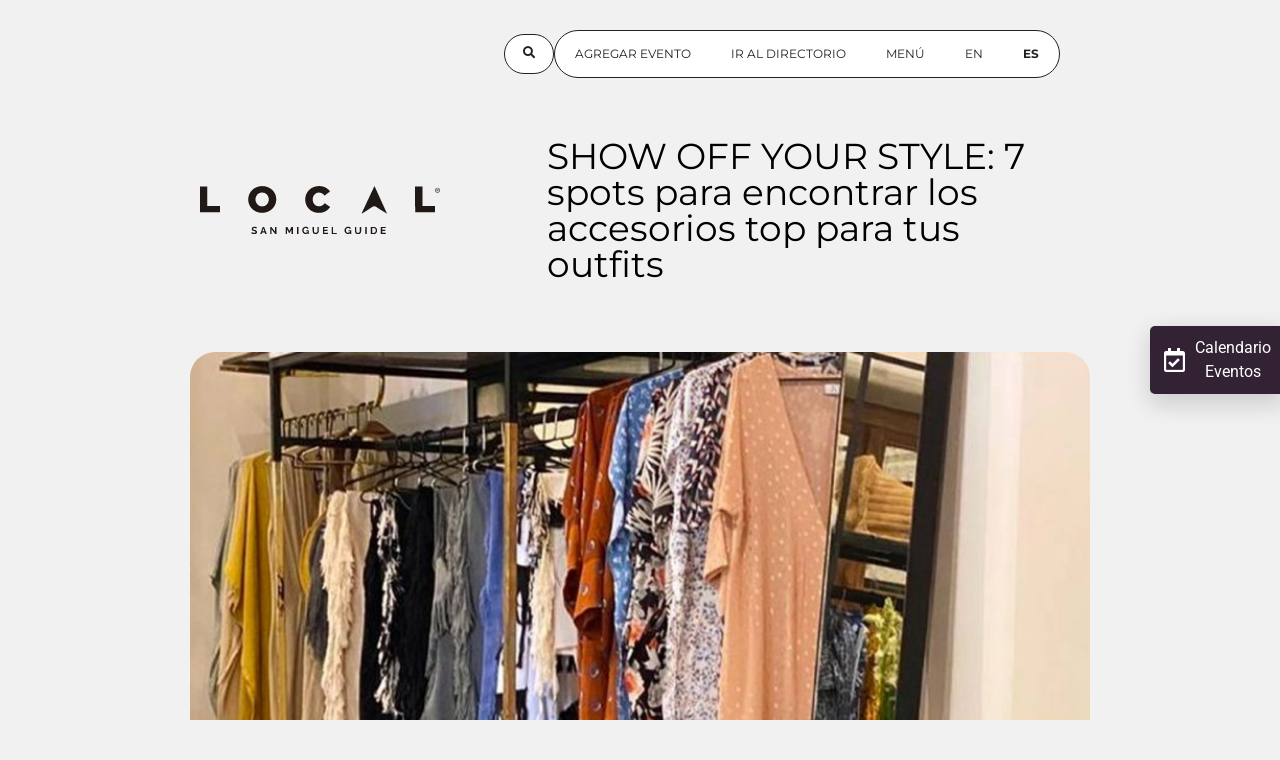

--- FILE ---
content_type: text/html; charset=UTF-8
request_url: https://localguide.mx/show-off-your-style-6-spots-para-encontrar-los-accesorios-top-para-tus-outfits/
body_size: 39070
content:
<!doctype html>
<html lang="es-ES" prefix="og: https://ogp.me/ns#">
<head>
	
	<meta charset="UTF-8">
	<meta name="viewport" content="width=device-width, initial-scale=1, maximum-scale=5, viewport-fit=cover">
	<link rel="profile" href="https://gmpg.org/xfn/11">

		<style>img:is([sizes="auto" i], [sizes^="auto," i]) { contain-intrinsic-size: 3000px 1500px }</style>
	
<!-- Optimización para motores de búsqueda de Rank Math -  https://rankmath.com/ -->
<title>SHOW OFF YOUR STYLE: 7 spots para encontrar los accesorios top para tus outfits - Local SMA Guide by Bendita</title>
<meta name="description" content="La temporada primavera-verano es la predilecta para visitar San Miguel porque el clima que tenemos ahorita en la ciudad se presta para lucir los outfits más"/>
<meta name="robots" content="follow, index, max-snippet:-1, max-video-preview:-1, max-image-preview:large"/>
<link rel="canonical" href="https://localguide.mx/show-off-your-style-6-spots-para-encontrar-los-accesorios-top-para-tus-outfits/" />
<meta property="og:locale" content="es_ES" />
<meta property="og:type" content="article" />
<meta property="og:title" content="SHOW OFF YOUR STYLE: 7 spots para encontrar los accesorios top para tus outfits - Local SMA Guide by Bendita" />
<meta property="og:description" content="La temporada primavera-verano es la predilecta para visitar San Miguel porque el clima que tenemos ahorita en la ciudad se presta para lucir los outfits más" />
<meta property="og:url" content="https://localguide.mx/show-off-your-style-6-spots-para-encontrar-los-accesorios-top-para-tus-outfits/" />
<meta property="og:site_name" content="Local SMA Guide by Bendita" />
<meta property="article:publisher" content="https://www.facebook.com/localsmaguide/" />
<meta property="article:section" content="Shop" />
<meta property="og:updated_time" content="2021-04-29T18:54:46-05:00" />
<meta property="og:image" content="https://localguide.mx/wp-content/uploads/2021/04/Thumb.jpg" />
<meta property="og:image:secure_url" content="https://localguide.mx/wp-content/uploads/2021/04/Thumb.jpg" />
<meta property="og:image:width" content="1076" />
<meta property="og:image:height" content="1280" />
<meta property="og:image:alt" content="SHOW OFF YOUR STYLE:  7 spots para encontrar los accesorios top para tus outfits" />
<meta property="og:image:type" content="image/jpeg" />
<meta property="article:published_time" content="2021-04-29T11:41:09-05:00" />
<meta property="article:modified_time" content="2021-04-29T18:54:46-05:00" />
<meta name="twitter:card" content="summary_large_image" />
<meta name="twitter:title" content="SHOW OFF YOUR STYLE: 7 spots para encontrar los accesorios top para tus outfits - Local SMA Guide by Bendita" />
<meta name="twitter:description" content="La temporada primavera-verano es la predilecta para visitar San Miguel porque el clima que tenemos ahorita en la ciudad se presta para lucir los outfits más" />
<meta name="twitter:image" content="https://localguide.mx/wp-content/uploads/2021/04/Thumb.jpg" />
<meta name="twitter:label1" content="Escrito por" />
<meta name="twitter:data1" content="Local Guide" />
<meta name="twitter:label2" content="Tiempo de lectura" />
<meta name="twitter:data2" content="5 minutos" />
<script type="application/ld+json" class="rank-math-schema">{"@context":"https://schema.org","@graph":[{"@type":"Place","@id":"https://localguide.mx/#place","address":{"@type":"PostalAddress","addressLocality":"San Miguel de Allende","addressRegion":"Guanajuato","postalCode":"37700","addressCountry":"Mexico"}},{"@type":["NewsMediaOrganization","Organization"],"@id":"https://localguide.mx/#organization","name":"Local Guide San Miguel de Allende","url":"https://localguide.mx","sameAs":["https://www.facebook.com/localsmaguide/"],"address":{"@type":"PostalAddress","addressLocality":"San Miguel de Allende","addressRegion":"Guanajuato","postalCode":"37700","addressCountry":"Mexico"},"logo":{"@type":"ImageObject","@id":"https://localguide.mx/#logo","url":"https://localguide.mx/wp-content/uploads/2021/01/LocalGuide.svg","contentUrl":"https://localguide.mx/wp-content/uploads/2021/01/LocalGuide.svg","caption":"Local SMA Guide by Bendita","inLanguage":"es","width":"254","height":"52"},"location":{"@id":"https://localguide.mx/#place"}},{"@type":"WebSite","@id":"https://localguide.mx/#website","url":"https://localguide.mx","name":"Local SMA Guide by Bendita","publisher":{"@id":"https://localguide.mx/#organization"},"inLanguage":"es"},{"@type":"ImageObject","@id":"https://localguide.mx/wp-content/uploads/2021/04/Thumb.jpg","url":"https://localguide.mx/wp-content/uploads/2021/04/Thumb.jpg","width":"1076","height":"1280","inLanguage":"es"},{"@type":"BreadcrumbList","@id":"https://localguide.mx/show-off-your-style-6-spots-para-encontrar-los-accesorios-top-para-tus-outfits/#breadcrumb","itemListElement":[{"@type":"ListItem","position":"1","item":{"@id":"https://localguide.mx","name":"Home"}},{"@type":"ListItem","position":"2","item":{"@id":"https://localguide.mx/show-off-your-style-6-spots-para-encontrar-los-accesorios-top-para-tus-outfits/","name":"SHOW OFF YOUR STYLE:  7 spots para encontrar los accesorios top para tus outfits"}}]},{"@type":"WebPage","@id":"https://localguide.mx/show-off-your-style-6-spots-para-encontrar-los-accesorios-top-para-tus-outfits/#webpage","url":"https://localguide.mx/show-off-your-style-6-spots-para-encontrar-los-accesorios-top-para-tus-outfits/","name":"SHOW OFF YOUR STYLE: 7 spots para encontrar los accesorios top para tus outfits - Local SMA Guide by Bendita","datePublished":"2021-04-29T11:41:09-05:00","dateModified":"2021-04-29T18:54:46-05:00","isPartOf":{"@id":"https://localguide.mx/#website"},"primaryImageOfPage":{"@id":"https://localguide.mx/wp-content/uploads/2021/04/Thumb.jpg"},"inLanguage":"es","breadcrumb":{"@id":"https://localguide.mx/show-off-your-style-6-spots-para-encontrar-los-accesorios-top-para-tus-outfits/#breadcrumb"}},{"@type":"Person","@id":"https://localguide.mx/author/camachocavazos/","name":"Local Guide","url":"https://localguide.mx/author/camachocavazos/","image":{"@type":"ImageObject","@id":"https://secure.gravatar.com/avatar/8f0cb48046dfa5f171b0f5b674604de213b596e5ce40bca1170517e0ba959cb9?s=96&amp;d=mm&amp;r=g","url":"https://secure.gravatar.com/avatar/8f0cb48046dfa5f171b0f5b674604de213b596e5ce40bca1170517e0ba959cb9?s=96&amp;d=mm&amp;r=g","caption":"Local Guide","inLanguage":"es"},"worksFor":{"@id":"https://localguide.mx/#organization"}},{"@type":"BlogPosting","headline":"SHOW OFF YOUR STYLE: 7 spots para encontrar los accesorios top para tus outfits - Local SMA Guide by Bendita","datePublished":"2021-04-29T11:41:09-05:00","dateModified":"2021-04-29T18:54:46-05:00","author":{"@id":"https://localguide.mx/author/camachocavazos/","name":"Local Guide"},"publisher":{"@id":"https://localguide.mx/#organization"},"description":"La temporada primavera-verano es la predilecta para visitar San Miguel porque el clima que tenemos ahorita en la ciudad se presta para lucir los outfits m\u00e1s","name":"SHOW OFF YOUR STYLE: 7 spots para encontrar los accesorios top para tus outfits - Local SMA Guide by Bendita","@id":"https://localguide.mx/show-off-your-style-6-spots-para-encontrar-los-accesorios-top-para-tus-outfits/#richSnippet","isPartOf":{"@id":"https://localguide.mx/show-off-your-style-6-spots-para-encontrar-los-accesorios-top-para-tus-outfits/#webpage"},"image":{"@id":"https://localguide.mx/wp-content/uploads/2021/04/Thumb.jpg"},"inLanguage":"es","mainEntityOfPage":{"@id":"https://localguide.mx/show-off-your-style-6-spots-para-encontrar-los-accesorios-top-para-tus-outfits/#webpage"}}]}</script>
<!-- /Plugin Rank Math WordPress SEO -->

<link rel='dns-prefetch' href='//fonts.googleapis.com' />
<link rel='dns-prefetch' href='//www.googletagmanager.com' />
<link rel="alternate" type="application/rss+xml" title="Local SMA Guide by Bendita &raquo; Feed" href="https://localguide.mx/feed/" />
<script id="wpp-js" src="https://localguide.mx/wp-content/plugins/wordpress-popular-posts/assets/js/wpp.js?ver=7.3.6" data-sampling="0" data-sampling-rate="100" data-api-url="https://localguide.mx/wp-json/wordpress-popular-posts" data-post-id="2668" data-token="89b2790523" data-lang="0" data-debug="1"></script>
<script>
window._wpemojiSettings = {"baseUrl":"https:\/\/s.w.org\/images\/core\/emoji\/16.0.1\/72x72\/","ext":".png","svgUrl":"https:\/\/s.w.org\/images\/core\/emoji\/16.0.1\/svg\/","svgExt":".svg","source":{"wpemoji":"https:\/\/localguide.mx\/wp-includes\/js\/wp-emoji.js?ver=6.8.3","twemoji":"https:\/\/localguide.mx\/wp-includes\/js\/twemoji.js?ver=6.8.3"}};
/**
 * @output wp-includes/js/wp-emoji-loader.js
 */

/**
 * Emoji Settings as exported in PHP via _print_emoji_detection_script().
 * @typedef WPEmojiSettings
 * @type {object}
 * @property {?object} source
 * @property {?string} source.concatemoji
 * @property {?string} source.twemoji
 * @property {?string} source.wpemoji
 * @property {?boolean} DOMReady
 * @property {?Function} readyCallback
 */

/**
 * Support tests.
 * @typedef SupportTests
 * @type {object}
 * @property {?boolean} flag
 * @property {?boolean} emoji
 */

/**
 * IIFE to detect emoji support and load Twemoji if needed.
 *
 * @param {Window} window
 * @param {Document} document
 * @param {WPEmojiSettings} settings
 */
( function wpEmojiLoader( window, document, settings ) {
	if ( typeof Promise === 'undefined' ) {
		return;
	}

	var sessionStorageKey = 'wpEmojiSettingsSupports';
	var tests = [ 'flag', 'emoji' ];

	/**
	 * Checks whether the browser supports offloading to a Worker.
	 *
	 * @since 6.3.0
	 *
	 * @private
	 *
	 * @returns {boolean}
	 */
	function supportsWorkerOffloading() {
		return (
			typeof Worker !== 'undefined' &&
			typeof OffscreenCanvas !== 'undefined' &&
			typeof URL !== 'undefined' &&
			URL.createObjectURL &&
			typeof Blob !== 'undefined'
		);
	}

	/**
	 * @typedef SessionSupportTests
	 * @type {object}
	 * @property {number} timestamp
	 * @property {SupportTests} supportTests
	 */

	/**
	 * Get support tests from session.
	 *
	 * @since 6.3.0
	 *
	 * @private
	 *
	 * @returns {?SupportTests} Support tests, or null if not set or older than 1 week.
	 */
	function getSessionSupportTests() {
		try {
			/** @type {SessionSupportTests} */
			var item = JSON.parse(
				sessionStorage.getItem( sessionStorageKey )
			);
			if (
				typeof item === 'object' &&
				typeof item.timestamp === 'number' &&
				new Date().valueOf() < item.timestamp + 604800 && // Note: Number is a week in seconds.
				typeof item.supportTests === 'object'
			) {
				return item.supportTests;
			}
		} catch ( e ) {}
		return null;
	}

	/**
	 * Persist the supports in session storage.
	 *
	 * @since 6.3.0
	 *
	 * @private
	 *
	 * @param {SupportTests} supportTests Support tests.
	 */
	function setSessionSupportTests( supportTests ) {
		try {
			/** @type {SessionSupportTests} */
			var item = {
				supportTests: supportTests,
				timestamp: new Date().valueOf()
			};

			sessionStorage.setItem(
				sessionStorageKey,
				JSON.stringify( item )
			);
		} catch ( e ) {}
	}

	/**
	 * Checks if two sets of Emoji characters render the same visually.
	 *
	 * This is used to determine if the browser is rendering an emoji with multiple data points
	 * correctly. set1 is the emoji in the correct form, using a zero-width joiner. set2 is the emoji
	 * in the incorrect form, using a zero-width space. If the two sets render the same, then the browser
	 * does not support the emoji correctly.
	 *
	 * This function may be serialized to run in a Worker. Therefore, it cannot refer to variables from the containing
	 * scope. Everything must be passed by parameters.
	 *
	 * @since 4.9.0
	 *
	 * @private
	 *
	 * @param {CanvasRenderingContext2D} context 2D Context.
	 * @param {string} set1 Set of Emoji to test.
	 * @param {string} set2 Set of Emoji to test.
	 *
	 * @return {boolean} True if the two sets render the same.
	 */
	function emojiSetsRenderIdentically( context, set1, set2 ) {
		// Cleanup from previous test.
		context.clearRect( 0, 0, context.canvas.width, context.canvas.height );
		context.fillText( set1, 0, 0 );
		var rendered1 = new Uint32Array(
			context.getImageData(
				0,
				0,
				context.canvas.width,
				context.canvas.height
			).data
		);

		// Cleanup from previous test.
		context.clearRect( 0, 0, context.canvas.width, context.canvas.height );
		context.fillText( set2, 0, 0 );
		var rendered2 = new Uint32Array(
			context.getImageData(
				0,
				0,
				context.canvas.width,
				context.canvas.height
			).data
		);

		return rendered1.every( function ( rendered2Data, index ) {
			return rendered2Data === rendered2[ index ];
		} );
	}

	/**
	 * Checks if the center point of a single emoji is empty.
	 *
	 * This is used to determine if the browser is rendering an emoji with a single data point
	 * correctly. The center point of an incorrectly rendered emoji will be empty. A correctly
	 * rendered emoji will have a non-zero value at the center point.
	 *
	 * This function may be serialized to run in a Worker. Therefore, it cannot refer to variables from the containing
	 * scope. Everything must be passed by parameters.
	 *
	 * @since 6.8.2
	 *
	 * @private
	 *
	 * @param {CanvasRenderingContext2D} context 2D Context.
	 * @param {string} emoji Emoji to test.
	 *
	 * @return {boolean} True if the center point is empty.
	 */
	function emojiRendersEmptyCenterPoint( context, emoji ) {
		// Cleanup from previous test.
		context.clearRect( 0, 0, context.canvas.width, context.canvas.height );
		context.fillText( emoji, 0, 0 );

		// Test if the center point (16, 16) is empty (0,0,0,0).
		var centerPoint = context.getImageData(16, 16, 1, 1);
		for ( var i = 0; i < centerPoint.data.length; i++ ) {
			if ( centerPoint.data[ i ] !== 0 ) {
				// Stop checking the moment it's known not to be empty.
				return false;
			}
		}

		return true;
	}

	/**
	 * Determines if the browser properly renders Emoji that Twemoji can supplement.
	 *
	 * This function may be serialized to run in a Worker. Therefore, it cannot refer to variables from the containing
	 * scope. Everything must be passed by parameters.
	 *
	 * @since 4.2.0
	 *
	 * @private
	 *
	 * @param {CanvasRenderingContext2D} context 2D Context.
	 * @param {string} type Whether to test for support of "flag" or "emoji".
	 * @param {Function} emojiSetsRenderIdentically Reference to emojiSetsRenderIdentically function, needed due to minification.
	 * @param {Function} emojiRendersEmptyCenterPoint Reference to emojiRendersEmptyCenterPoint function, needed due to minification.
	 *
	 * @return {boolean} True if the browser can render emoji, false if it cannot.
	 */
	function browserSupportsEmoji( context, type, emojiSetsRenderIdentically, emojiRendersEmptyCenterPoint ) {
		var isIdentical;

		switch ( type ) {
			case 'flag':
				/*
				 * Test for Transgender flag compatibility. Added in Unicode 13.
				 *
				 * To test for support, we try to render it, and compare the rendering to how it would look if
				 * the browser doesn't render it correctly (white flag emoji + transgender symbol).
				 */
				isIdentical = emojiSetsRenderIdentically(
					context,
					'\uD83C\uDFF3\uFE0F\u200D\u26A7\uFE0F', // as a zero-width joiner sequence
					'\uD83C\uDFF3\uFE0F\u200B\u26A7\uFE0F' // separated by a zero-width space
				);

				if ( isIdentical ) {
					return false;
				}

				/*
				 * Test for Sark flag compatibility. This is the least supported of the letter locale flags,
				 * so gives us an easy test for full support.
				 *
				 * To test for support, we try to render it, and compare the rendering to how it would look if
				 * the browser doesn't render it correctly ([C] + [Q]).
				 */
				isIdentical = emojiSetsRenderIdentically(
					context,
					'\uD83C\uDDE8\uD83C\uDDF6', // as the sequence of two code points
					'\uD83C\uDDE8\u200B\uD83C\uDDF6' // as the two code points separated by a zero-width space
				);

				if ( isIdentical ) {
					return false;
				}

				/*
				 * Test for English flag compatibility. England is a country in the United Kingdom, it
				 * does not have a two letter locale code but rather a five letter sub-division code.
				 *
				 * To test for support, we try to render it, and compare the rendering to how it would look if
				 * the browser doesn't render it correctly (black flag emoji + [G] + [B] + [E] + [N] + [G]).
				 */
				isIdentical = emojiSetsRenderIdentically(
					context,
					// as the flag sequence
					'\uD83C\uDFF4\uDB40\uDC67\uDB40\uDC62\uDB40\uDC65\uDB40\uDC6E\uDB40\uDC67\uDB40\uDC7F',
					// with each code point separated by a zero-width space
					'\uD83C\uDFF4\u200B\uDB40\uDC67\u200B\uDB40\uDC62\u200B\uDB40\uDC65\u200B\uDB40\uDC6E\u200B\uDB40\uDC67\u200B\uDB40\uDC7F'
				);

				return ! isIdentical;
			case 'emoji':
				/*
				 * Does Emoji 16.0 cause the browser to go splat?
				 *
				 * To test for Emoji 16.0 support, try to render a new emoji: Splatter.
				 *
				 * The splatter emoji is a single code point emoji. Testing for browser support
				 * required testing the center point of the emoji to see if it is empty.
				 *
				 * 0xD83E 0xDEDF (\uD83E\uDEDF) == 🫟 Splatter.
				 *
				 * When updating this test, please ensure that the emoji is either a single code point
				 * or switch to using the emojiSetsRenderIdentically function and testing with a zero-width
				 * joiner vs a zero-width space.
				 */
				var notSupported = emojiRendersEmptyCenterPoint( context, '\uD83E\uDEDF' );
				return ! notSupported;
		}

		return false;
	}

	/**
	 * Checks emoji support tests.
	 *
	 * This function may be serialized to run in a Worker. Therefore, it cannot refer to variables from the containing
	 * scope. Everything must be passed by parameters.
	 *
	 * @since 6.3.0
	 *
	 * @private
	 *
	 * @param {string[]} tests Tests.
	 * @param {Function} browserSupportsEmoji Reference to browserSupportsEmoji function, needed due to minification.
	 * @param {Function} emojiSetsRenderIdentically Reference to emojiSetsRenderIdentically function, needed due to minification.
	 * @param {Function} emojiRendersEmptyCenterPoint Reference to emojiRendersEmptyCenterPoint function, needed due to minification.
	 *
	 * @return {SupportTests} Support tests.
	 */
	function testEmojiSupports( tests, browserSupportsEmoji, emojiSetsRenderIdentically, emojiRendersEmptyCenterPoint ) {
		var canvas;
		if (
			typeof WorkerGlobalScope !== 'undefined' &&
			self instanceof WorkerGlobalScope
		) {
			canvas = new OffscreenCanvas( 300, 150 ); // Dimensions are default for HTMLCanvasElement.
		} else {
			canvas = document.createElement( 'canvas' );
		}

		var context = canvas.getContext( '2d', { willReadFrequently: true } );

		/*
		 * Chrome on OS X added native emoji rendering in M41. Unfortunately,
		 * it doesn't work when the font is bolder than 500 weight. So, we
		 * check for bold rendering support to avoid invisible emoji in Chrome.
		 */
		context.textBaseline = 'top';
		context.font = '600 32px Arial';

		var supports = {};
		tests.forEach( function ( test ) {
			supports[ test ] = browserSupportsEmoji( context, test, emojiSetsRenderIdentically, emojiRendersEmptyCenterPoint );
		} );
		return supports;
	}

	/**
	 * Adds a script to the head of the document.
	 *
	 * @ignore
	 *
	 * @since 4.2.0
	 *
	 * @param {string} src The url where the script is located.
	 *
	 * @return {void}
	 */
	function addScript( src ) {
		var script = document.createElement( 'script' );
		script.src = src;
		script.defer = true;
		document.head.appendChild( script );
	}

	settings.supports = {
		everything: true,
		everythingExceptFlag: true
	};

	// Create a promise for DOMContentLoaded since the worker logic may finish after the event has fired.
	var domReadyPromise = new Promise( function ( resolve ) {
		document.addEventListener( 'DOMContentLoaded', resolve, {
			once: true
		} );
	} );

	// Obtain the emoji support from the browser, asynchronously when possible.
	new Promise( function ( resolve ) {
		var supportTests = getSessionSupportTests();
		if ( supportTests ) {
			resolve( supportTests );
			return;
		}

		if ( supportsWorkerOffloading() ) {
			try {
				// Note that the functions are being passed as arguments due to minification.
				var workerScript =
					'postMessage(' +
					testEmojiSupports.toString() +
					'(' +
					[
						JSON.stringify( tests ),
						browserSupportsEmoji.toString(),
						emojiSetsRenderIdentically.toString(),
						emojiRendersEmptyCenterPoint.toString()
					].join( ',' ) +
					'));';
				var blob = new Blob( [ workerScript ], {
					type: 'text/javascript'
				} );
				var worker = new Worker( URL.createObjectURL( blob ), { name: 'wpTestEmojiSupports' } );
				worker.onmessage = function ( event ) {
					supportTests = event.data;
					setSessionSupportTests( supportTests );
					worker.terminate();
					resolve( supportTests );
				};
				return;
			} catch ( e ) {}
		}

		supportTests = testEmojiSupports( tests, browserSupportsEmoji, emojiSetsRenderIdentically, emojiRendersEmptyCenterPoint );
		setSessionSupportTests( supportTests );
		resolve( supportTests );
	} )
		// Once the browser emoji support has been obtained from the session, finalize the settings.
		.then( function ( supportTests ) {
			/*
			 * Tests the browser support for flag emojis and other emojis, and adjusts the
			 * support settings accordingly.
			 */
			for ( var test in supportTests ) {
				settings.supports[ test ] = supportTests[ test ];

				settings.supports.everything =
					settings.supports.everything && settings.supports[ test ];

				if ( 'flag' !== test ) {
					settings.supports.everythingExceptFlag =
						settings.supports.everythingExceptFlag &&
						settings.supports[ test ];
				}
			}

			settings.supports.everythingExceptFlag =
				settings.supports.everythingExceptFlag &&
				! settings.supports.flag;

			// Sets DOMReady to false and assigns a ready function to settings.
			settings.DOMReady = false;
			settings.readyCallback = function () {
				settings.DOMReady = true;
			};
		} )
		.then( function () {
			return domReadyPromise;
		} )
		.then( function () {
			// When the browser can not render everything we need to load a polyfill.
			if ( ! settings.supports.everything ) {
				settings.readyCallback();

				var src = settings.source || {};

				if ( src.concatemoji ) {
					addScript( src.concatemoji );
				} else if ( src.wpemoji && src.twemoji ) {
					addScript( src.twemoji );
					addScript( src.wpemoji );
				}
			}
		} );
} )( window, document, window._wpemojiSettings );
</script>
<link rel='stylesheet' id='blocksy-dynamic-global-css' href='https://localguide.mx/wp-content/uploads/blocksy/css/global.css?ver=03415' media='all' />
<style id='wp-emoji-styles-inline-css'>

	img.wp-smiley, img.emoji {
		display: inline !important;
		border: none !important;
		box-shadow: none !important;
		height: 1em !important;
		width: 1em !important;
		margin: 0 0.07em !important;
		vertical-align: -0.1em !important;
		background: none !important;
		padding: 0 !important;
	}
</style>
<link rel='stylesheet' id='wp-block-library-css' href='https://localguide.mx/wp-includes/css/dist/block-library/style.css?ver=6.8.3' media='all' />
<link rel='stylesheet' id='swiper-css-css' href='https://localguide.mx/wp-content/plugins/instagram-widget-by-wpzoom/dist/styles/library/swiper.css?ver=7.4.1' media='all' />
<link rel='stylesheet' id='dashicons-css' href='https://localguide.mx/wp-includes/css/dashicons.css?ver=6.8.3' media='all' />
<link rel='stylesheet' id='magnific-popup-css' href='https://localguide.mx/wp-content/plugins/instagram-widget-by-wpzoom/dist/styles/library/magnific-popup.css?ver=2.2.8' media='all' />
<link rel='stylesheet' id='wpz-insta_block-frontend-style-css' href='https://localguide.mx/wp-content/plugins/instagram-widget-by-wpzoom/dist/styles/frontend/index.css?ver=css-08583cdecf4e' media='all' />
<style id='global-styles-inline-css'>
:root{--wp--preset--aspect-ratio--square: 1;--wp--preset--aspect-ratio--4-3: 4/3;--wp--preset--aspect-ratio--3-4: 3/4;--wp--preset--aspect-ratio--3-2: 3/2;--wp--preset--aspect-ratio--2-3: 2/3;--wp--preset--aspect-ratio--16-9: 16/9;--wp--preset--aspect-ratio--9-16: 9/16;--wp--preset--color--black: #000000;--wp--preset--color--cyan-bluish-gray: #abb8c3;--wp--preset--color--white: #ffffff;--wp--preset--color--pale-pink: #f78da7;--wp--preset--color--vivid-red: #cf2e2e;--wp--preset--color--luminous-vivid-orange: #ff6900;--wp--preset--color--luminous-vivid-amber: #fcb900;--wp--preset--color--light-green-cyan: #7bdcb5;--wp--preset--color--vivid-green-cyan: #00d084;--wp--preset--color--pale-cyan-blue: #8ed1fc;--wp--preset--color--vivid-cyan-blue: #0693e3;--wp--preset--color--vivid-purple: #9b51e0;--wp--preset--color--palette-color-1: var(--theme-palette-color-1, #2872fa);--wp--preset--color--palette-color-2: var(--theme-palette-color-2, #1559ed);--wp--preset--color--palette-color-3: var(--theme-palette-color-3, #3A4F66);--wp--preset--color--palette-color-4: var(--theme-palette-color-4, #192a3d);--wp--preset--color--palette-color-5: var(--theme-palette-color-5, #e1e8ed);--wp--preset--color--palette-color-6: var(--theme-palette-color-6, #f2f5f7);--wp--preset--color--palette-color-7: var(--theme-palette-color-7, #FAFBFC);--wp--preset--color--palette-color-8: var(--theme-palette-color-8, #ffffff);--wp--preset--gradient--vivid-cyan-blue-to-vivid-purple: linear-gradient(135deg,rgba(6,147,227,1) 0%,rgb(155,81,224) 100%);--wp--preset--gradient--light-green-cyan-to-vivid-green-cyan: linear-gradient(135deg,rgb(122,220,180) 0%,rgb(0,208,130) 100%);--wp--preset--gradient--luminous-vivid-amber-to-luminous-vivid-orange: linear-gradient(135deg,rgba(252,185,0,1) 0%,rgba(255,105,0,1) 100%);--wp--preset--gradient--luminous-vivid-orange-to-vivid-red: linear-gradient(135deg,rgba(255,105,0,1) 0%,rgb(207,46,46) 100%);--wp--preset--gradient--very-light-gray-to-cyan-bluish-gray: linear-gradient(135deg,rgb(238,238,238) 0%,rgb(169,184,195) 100%);--wp--preset--gradient--cool-to-warm-spectrum: linear-gradient(135deg,rgb(74,234,220) 0%,rgb(151,120,209) 20%,rgb(207,42,186) 40%,rgb(238,44,130) 60%,rgb(251,105,98) 80%,rgb(254,248,76) 100%);--wp--preset--gradient--blush-light-purple: linear-gradient(135deg,rgb(255,206,236) 0%,rgb(152,150,240) 100%);--wp--preset--gradient--blush-bordeaux: linear-gradient(135deg,rgb(254,205,165) 0%,rgb(254,45,45) 50%,rgb(107,0,62) 100%);--wp--preset--gradient--luminous-dusk: linear-gradient(135deg,rgb(255,203,112) 0%,rgb(199,81,192) 50%,rgb(65,88,208) 100%);--wp--preset--gradient--pale-ocean: linear-gradient(135deg,rgb(255,245,203) 0%,rgb(182,227,212) 50%,rgb(51,167,181) 100%);--wp--preset--gradient--electric-grass: linear-gradient(135deg,rgb(202,248,128) 0%,rgb(113,206,126) 100%);--wp--preset--gradient--midnight: linear-gradient(135deg,rgb(2,3,129) 0%,rgb(40,116,252) 100%);--wp--preset--gradient--juicy-peach: linear-gradient(to right, #ffecd2 0%, #fcb69f 100%);--wp--preset--gradient--young-passion: linear-gradient(to right, #ff8177 0%, #ff867a 0%, #ff8c7f 21%, #f99185 52%, #cf556c 78%, #b12a5b 100%);--wp--preset--gradient--true-sunset: linear-gradient(to right, #fa709a 0%, #fee140 100%);--wp--preset--gradient--morpheus-den: linear-gradient(to top, #30cfd0 0%, #330867 100%);--wp--preset--gradient--plum-plate: linear-gradient(135deg, #667eea 0%, #764ba2 100%);--wp--preset--gradient--aqua-splash: linear-gradient(15deg, #13547a 0%, #80d0c7 100%);--wp--preset--gradient--love-kiss: linear-gradient(to top, #ff0844 0%, #ffb199 100%);--wp--preset--gradient--new-retrowave: linear-gradient(to top, #3b41c5 0%, #a981bb 49%, #ffc8a9 100%);--wp--preset--gradient--plum-bath: linear-gradient(to top, #cc208e 0%, #6713d2 100%);--wp--preset--gradient--high-flight: linear-gradient(to right, #0acffe 0%, #495aff 100%);--wp--preset--gradient--teen-party: linear-gradient(-225deg, #FF057C 0%, #8D0B93 50%, #321575 100%);--wp--preset--gradient--fabled-sunset: linear-gradient(-225deg, #231557 0%, #44107A 29%, #FF1361 67%, #FFF800 100%);--wp--preset--gradient--arielle-smile: radial-gradient(circle 248px at center, #16d9e3 0%, #30c7ec 47%, #46aef7 100%);--wp--preset--gradient--itmeo-branding: linear-gradient(180deg, #2af598 0%, #009efd 100%);--wp--preset--gradient--deep-blue: linear-gradient(to right, #6a11cb 0%, #2575fc 100%);--wp--preset--gradient--strong-bliss: linear-gradient(to right, #f78ca0 0%, #f9748f 19%, #fd868c 60%, #fe9a8b 100%);--wp--preset--gradient--sweet-period: linear-gradient(to top, #3f51b1 0%, #5a55ae 13%, #7b5fac 25%, #8f6aae 38%, #a86aa4 50%, #cc6b8e 62%, #f18271 75%, #f3a469 87%, #f7c978 100%);--wp--preset--gradient--purple-division: linear-gradient(to top, #7028e4 0%, #e5b2ca 100%);--wp--preset--gradient--cold-evening: linear-gradient(to top, #0c3483 0%, #a2b6df 100%, #6b8cce 100%, #a2b6df 100%);--wp--preset--gradient--mountain-rock: linear-gradient(to right, #868f96 0%, #596164 100%);--wp--preset--gradient--desert-hump: linear-gradient(to top, #c79081 0%, #dfa579 100%);--wp--preset--gradient--ethernal-constance: linear-gradient(to top, #09203f 0%, #537895 100%);--wp--preset--gradient--happy-memories: linear-gradient(-60deg, #ff5858 0%, #f09819 100%);--wp--preset--gradient--grown-early: linear-gradient(to top, #0ba360 0%, #3cba92 100%);--wp--preset--gradient--morning-salad: linear-gradient(-225deg, #B7F8DB 0%, #50A7C2 100%);--wp--preset--gradient--night-call: linear-gradient(-225deg, #AC32E4 0%, #7918F2 48%, #4801FF 100%);--wp--preset--gradient--mind-crawl: linear-gradient(-225deg, #473B7B 0%, #3584A7 51%, #30D2BE 100%);--wp--preset--gradient--angel-care: linear-gradient(-225deg, #FFE29F 0%, #FFA99F 48%, #FF719A 100%);--wp--preset--gradient--juicy-cake: linear-gradient(to top, #e14fad 0%, #f9d423 100%);--wp--preset--gradient--rich-metal: linear-gradient(to right, #d7d2cc 0%, #304352 100%);--wp--preset--gradient--mole-hall: linear-gradient(-20deg, #616161 0%, #9bc5c3 100%);--wp--preset--gradient--cloudy-knoxville: linear-gradient(120deg, #fdfbfb 0%, #ebedee 100%);--wp--preset--gradient--soft-grass: linear-gradient(to top, #c1dfc4 0%, #deecdd 100%);--wp--preset--gradient--saint-petersburg: linear-gradient(135deg, #f5f7fa 0%, #c3cfe2 100%);--wp--preset--gradient--everlasting-sky: linear-gradient(135deg, #fdfcfb 0%, #e2d1c3 100%);--wp--preset--gradient--kind-steel: linear-gradient(-20deg, #e9defa 0%, #fbfcdb 100%);--wp--preset--gradient--over-sun: linear-gradient(60deg, #abecd6 0%, #fbed96 100%);--wp--preset--gradient--premium-white: linear-gradient(to top, #d5d4d0 0%, #d5d4d0 1%, #eeeeec 31%, #efeeec 75%, #e9e9e7 100%);--wp--preset--gradient--clean-mirror: linear-gradient(45deg, #93a5cf 0%, #e4efe9 100%);--wp--preset--gradient--wild-apple: linear-gradient(to top, #d299c2 0%, #fef9d7 100%);--wp--preset--gradient--snow-again: linear-gradient(to top, #e6e9f0 0%, #eef1f5 100%);--wp--preset--gradient--confident-cloud: linear-gradient(to top, #dad4ec 0%, #dad4ec 1%, #f3e7e9 100%);--wp--preset--gradient--glass-water: linear-gradient(to top, #dfe9f3 0%, white 100%);--wp--preset--gradient--perfect-white: linear-gradient(-225deg, #E3FDF5 0%, #FFE6FA 100%);--wp--preset--font-size--small: 13px;--wp--preset--font-size--medium: 20px;--wp--preset--font-size--large: clamp(22px, 1.375rem + ((1vw - 3.2px) * 0.625), 30px);--wp--preset--font-size--x-large: clamp(30px, 1.875rem + ((1vw - 3.2px) * 1.563), 50px);--wp--preset--font-size--xx-large: clamp(45px, 2.813rem + ((1vw - 3.2px) * 2.734), 80px);--wp--preset--spacing--20: 0.44rem;--wp--preset--spacing--30: 0.67rem;--wp--preset--spacing--40: 1rem;--wp--preset--spacing--50: 1.5rem;--wp--preset--spacing--60: 2.25rem;--wp--preset--spacing--70: 3.38rem;--wp--preset--spacing--80: 5.06rem;--wp--preset--shadow--natural: 6px 6px 9px rgba(0, 0, 0, 0.2);--wp--preset--shadow--deep: 12px 12px 50px rgba(0, 0, 0, 0.4);--wp--preset--shadow--sharp: 6px 6px 0px rgba(0, 0, 0, 0.2);--wp--preset--shadow--outlined: 6px 6px 0px -3px rgba(255, 255, 255, 1), 6px 6px rgba(0, 0, 0, 1);--wp--preset--shadow--crisp: 6px 6px 0px rgba(0, 0, 0, 1);}:root { --wp--style--global--content-size: var(--theme-block-max-width);--wp--style--global--wide-size: var(--theme-block-wide-max-width); }:where(body) { margin: 0; }.wp-site-blocks > .alignleft { float: left; margin-right: 2em; }.wp-site-blocks > .alignright { float: right; margin-left: 2em; }.wp-site-blocks > .aligncenter { justify-content: center; margin-left: auto; margin-right: auto; }:where(.wp-site-blocks) > * { margin-block-start: var(--theme-content-spacing); margin-block-end: 0; }:where(.wp-site-blocks) > :first-child { margin-block-start: 0; }:where(.wp-site-blocks) > :last-child { margin-block-end: 0; }:root { --wp--style--block-gap: var(--theme-content-spacing); }:root :where(.is-layout-flow) > :first-child{margin-block-start: 0;}:root :where(.is-layout-flow) > :last-child{margin-block-end: 0;}:root :where(.is-layout-flow) > *{margin-block-start: var(--theme-content-spacing);margin-block-end: 0;}:root :where(.is-layout-constrained) > :first-child{margin-block-start: 0;}:root :where(.is-layout-constrained) > :last-child{margin-block-end: 0;}:root :where(.is-layout-constrained) > *{margin-block-start: var(--theme-content-spacing);margin-block-end: 0;}:root :where(.is-layout-flex){gap: var(--theme-content-spacing);}:root :where(.is-layout-grid){gap: var(--theme-content-spacing);}.is-layout-flow > .alignleft{float: left;margin-inline-start: 0;margin-inline-end: 2em;}.is-layout-flow > .alignright{float: right;margin-inline-start: 2em;margin-inline-end: 0;}.is-layout-flow > .aligncenter{margin-left: auto !important;margin-right: auto !important;}.is-layout-constrained > .alignleft{float: left;margin-inline-start: 0;margin-inline-end: 2em;}.is-layout-constrained > .alignright{float: right;margin-inline-start: 2em;margin-inline-end: 0;}.is-layout-constrained > .aligncenter{margin-left: auto !important;margin-right: auto !important;}.is-layout-constrained > :where(:not(.alignleft):not(.alignright):not(.alignfull)){max-width: var(--wp--style--global--content-size);margin-left: auto !important;margin-right: auto !important;}.is-layout-constrained > .alignwide{max-width: var(--wp--style--global--wide-size);}body .is-layout-flex{display: flex;}.is-layout-flex{flex-wrap: wrap;align-items: center;}.is-layout-flex > :is(*, div){margin: 0;}body .is-layout-grid{display: grid;}.is-layout-grid > :is(*, div){margin: 0;}body{padding-top: 0px;padding-right: 0px;padding-bottom: 0px;padding-left: 0px;}.has-black-color{color: var(--wp--preset--color--black) !important;}.has-cyan-bluish-gray-color{color: var(--wp--preset--color--cyan-bluish-gray) !important;}.has-white-color{color: var(--wp--preset--color--white) !important;}.has-pale-pink-color{color: var(--wp--preset--color--pale-pink) !important;}.has-vivid-red-color{color: var(--wp--preset--color--vivid-red) !important;}.has-luminous-vivid-orange-color{color: var(--wp--preset--color--luminous-vivid-orange) !important;}.has-luminous-vivid-amber-color{color: var(--wp--preset--color--luminous-vivid-amber) !important;}.has-light-green-cyan-color{color: var(--wp--preset--color--light-green-cyan) !important;}.has-vivid-green-cyan-color{color: var(--wp--preset--color--vivid-green-cyan) !important;}.has-pale-cyan-blue-color{color: var(--wp--preset--color--pale-cyan-blue) !important;}.has-vivid-cyan-blue-color{color: var(--wp--preset--color--vivid-cyan-blue) !important;}.has-vivid-purple-color{color: var(--wp--preset--color--vivid-purple) !important;}.has-palette-color-1-color{color: var(--wp--preset--color--palette-color-1) !important;}.has-palette-color-2-color{color: var(--wp--preset--color--palette-color-2) !important;}.has-palette-color-3-color{color: var(--wp--preset--color--palette-color-3) !important;}.has-palette-color-4-color{color: var(--wp--preset--color--palette-color-4) !important;}.has-palette-color-5-color{color: var(--wp--preset--color--palette-color-5) !important;}.has-palette-color-6-color{color: var(--wp--preset--color--palette-color-6) !important;}.has-palette-color-7-color{color: var(--wp--preset--color--palette-color-7) !important;}.has-palette-color-8-color{color: var(--wp--preset--color--palette-color-8) !important;}.has-black-background-color{background-color: var(--wp--preset--color--black) !important;}.has-cyan-bluish-gray-background-color{background-color: var(--wp--preset--color--cyan-bluish-gray) !important;}.has-white-background-color{background-color: var(--wp--preset--color--white) !important;}.has-pale-pink-background-color{background-color: var(--wp--preset--color--pale-pink) !important;}.has-vivid-red-background-color{background-color: var(--wp--preset--color--vivid-red) !important;}.has-luminous-vivid-orange-background-color{background-color: var(--wp--preset--color--luminous-vivid-orange) !important;}.has-luminous-vivid-amber-background-color{background-color: var(--wp--preset--color--luminous-vivid-amber) !important;}.has-light-green-cyan-background-color{background-color: var(--wp--preset--color--light-green-cyan) !important;}.has-vivid-green-cyan-background-color{background-color: var(--wp--preset--color--vivid-green-cyan) !important;}.has-pale-cyan-blue-background-color{background-color: var(--wp--preset--color--pale-cyan-blue) !important;}.has-vivid-cyan-blue-background-color{background-color: var(--wp--preset--color--vivid-cyan-blue) !important;}.has-vivid-purple-background-color{background-color: var(--wp--preset--color--vivid-purple) !important;}.has-palette-color-1-background-color{background-color: var(--wp--preset--color--palette-color-1) !important;}.has-palette-color-2-background-color{background-color: var(--wp--preset--color--palette-color-2) !important;}.has-palette-color-3-background-color{background-color: var(--wp--preset--color--palette-color-3) !important;}.has-palette-color-4-background-color{background-color: var(--wp--preset--color--palette-color-4) !important;}.has-palette-color-5-background-color{background-color: var(--wp--preset--color--palette-color-5) !important;}.has-palette-color-6-background-color{background-color: var(--wp--preset--color--palette-color-6) !important;}.has-palette-color-7-background-color{background-color: var(--wp--preset--color--palette-color-7) !important;}.has-palette-color-8-background-color{background-color: var(--wp--preset--color--palette-color-8) !important;}.has-black-border-color{border-color: var(--wp--preset--color--black) !important;}.has-cyan-bluish-gray-border-color{border-color: var(--wp--preset--color--cyan-bluish-gray) !important;}.has-white-border-color{border-color: var(--wp--preset--color--white) !important;}.has-pale-pink-border-color{border-color: var(--wp--preset--color--pale-pink) !important;}.has-vivid-red-border-color{border-color: var(--wp--preset--color--vivid-red) !important;}.has-luminous-vivid-orange-border-color{border-color: var(--wp--preset--color--luminous-vivid-orange) !important;}.has-luminous-vivid-amber-border-color{border-color: var(--wp--preset--color--luminous-vivid-amber) !important;}.has-light-green-cyan-border-color{border-color: var(--wp--preset--color--light-green-cyan) !important;}.has-vivid-green-cyan-border-color{border-color: var(--wp--preset--color--vivid-green-cyan) !important;}.has-pale-cyan-blue-border-color{border-color: var(--wp--preset--color--pale-cyan-blue) !important;}.has-vivid-cyan-blue-border-color{border-color: var(--wp--preset--color--vivid-cyan-blue) !important;}.has-vivid-purple-border-color{border-color: var(--wp--preset--color--vivid-purple) !important;}.has-palette-color-1-border-color{border-color: var(--wp--preset--color--palette-color-1) !important;}.has-palette-color-2-border-color{border-color: var(--wp--preset--color--palette-color-2) !important;}.has-palette-color-3-border-color{border-color: var(--wp--preset--color--palette-color-3) !important;}.has-palette-color-4-border-color{border-color: var(--wp--preset--color--palette-color-4) !important;}.has-palette-color-5-border-color{border-color: var(--wp--preset--color--palette-color-5) !important;}.has-palette-color-6-border-color{border-color: var(--wp--preset--color--palette-color-6) !important;}.has-palette-color-7-border-color{border-color: var(--wp--preset--color--palette-color-7) !important;}.has-palette-color-8-border-color{border-color: var(--wp--preset--color--palette-color-8) !important;}.has-vivid-cyan-blue-to-vivid-purple-gradient-background{background: var(--wp--preset--gradient--vivid-cyan-blue-to-vivid-purple) !important;}.has-light-green-cyan-to-vivid-green-cyan-gradient-background{background: var(--wp--preset--gradient--light-green-cyan-to-vivid-green-cyan) !important;}.has-luminous-vivid-amber-to-luminous-vivid-orange-gradient-background{background: var(--wp--preset--gradient--luminous-vivid-amber-to-luminous-vivid-orange) !important;}.has-luminous-vivid-orange-to-vivid-red-gradient-background{background: var(--wp--preset--gradient--luminous-vivid-orange-to-vivid-red) !important;}.has-very-light-gray-to-cyan-bluish-gray-gradient-background{background: var(--wp--preset--gradient--very-light-gray-to-cyan-bluish-gray) !important;}.has-cool-to-warm-spectrum-gradient-background{background: var(--wp--preset--gradient--cool-to-warm-spectrum) !important;}.has-blush-light-purple-gradient-background{background: var(--wp--preset--gradient--blush-light-purple) !important;}.has-blush-bordeaux-gradient-background{background: var(--wp--preset--gradient--blush-bordeaux) !important;}.has-luminous-dusk-gradient-background{background: var(--wp--preset--gradient--luminous-dusk) !important;}.has-pale-ocean-gradient-background{background: var(--wp--preset--gradient--pale-ocean) !important;}.has-electric-grass-gradient-background{background: var(--wp--preset--gradient--electric-grass) !important;}.has-midnight-gradient-background{background: var(--wp--preset--gradient--midnight) !important;}.has-juicy-peach-gradient-background{background: var(--wp--preset--gradient--juicy-peach) !important;}.has-young-passion-gradient-background{background: var(--wp--preset--gradient--young-passion) !important;}.has-true-sunset-gradient-background{background: var(--wp--preset--gradient--true-sunset) !important;}.has-morpheus-den-gradient-background{background: var(--wp--preset--gradient--morpheus-den) !important;}.has-plum-plate-gradient-background{background: var(--wp--preset--gradient--plum-plate) !important;}.has-aqua-splash-gradient-background{background: var(--wp--preset--gradient--aqua-splash) !important;}.has-love-kiss-gradient-background{background: var(--wp--preset--gradient--love-kiss) !important;}.has-new-retrowave-gradient-background{background: var(--wp--preset--gradient--new-retrowave) !important;}.has-plum-bath-gradient-background{background: var(--wp--preset--gradient--plum-bath) !important;}.has-high-flight-gradient-background{background: var(--wp--preset--gradient--high-flight) !important;}.has-teen-party-gradient-background{background: var(--wp--preset--gradient--teen-party) !important;}.has-fabled-sunset-gradient-background{background: var(--wp--preset--gradient--fabled-sunset) !important;}.has-arielle-smile-gradient-background{background: var(--wp--preset--gradient--arielle-smile) !important;}.has-itmeo-branding-gradient-background{background: var(--wp--preset--gradient--itmeo-branding) !important;}.has-deep-blue-gradient-background{background: var(--wp--preset--gradient--deep-blue) !important;}.has-strong-bliss-gradient-background{background: var(--wp--preset--gradient--strong-bliss) !important;}.has-sweet-period-gradient-background{background: var(--wp--preset--gradient--sweet-period) !important;}.has-purple-division-gradient-background{background: var(--wp--preset--gradient--purple-division) !important;}.has-cold-evening-gradient-background{background: var(--wp--preset--gradient--cold-evening) !important;}.has-mountain-rock-gradient-background{background: var(--wp--preset--gradient--mountain-rock) !important;}.has-desert-hump-gradient-background{background: var(--wp--preset--gradient--desert-hump) !important;}.has-ethernal-constance-gradient-background{background: var(--wp--preset--gradient--ethernal-constance) !important;}.has-happy-memories-gradient-background{background: var(--wp--preset--gradient--happy-memories) !important;}.has-grown-early-gradient-background{background: var(--wp--preset--gradient--grown-early) !important;}.has-morning-salad-gradient-background{background: var(--wp--preset--gradient--morning-salad) !important;}.has-night-call-gradient-background{background: var(--wp--preset--gradient--night-call) !important;}.has-mind-crawl-gradient-background{background: var(--wp--preset--gradient--mind-crawl) !important;}.has-angel-care-gradient-background{background: var(--wp--preset--gradient--angel-care) !important;}.has-juicy-cake-gradient-background{background: var(--wp--preset--gradient--juicy-cake) !important;}.has-rich-metal-gradient-background{background: var(--wp--preset--gradient--rich-metal) !important;}.has-mole-hall-gradient-background{background: var(--wp--preset--gradient--mole-hall) !important;}.has-cloudy-knoxville-gradient-background{background: var(--wp--preset--gradient--cloudy-knoxville) !important;}.has-soft-grass-gradient-background{background: var(--wp--preset--gradient--soft-grass) !important;}.has-saint-petersburg-gradient-background{background: var(--wp--preset--gradient--saint-petersburg) !important;}.has-everlasting-sky-gradient-background{background: var(--wp--preset--gradient--everlasting-sky) !important;}.has-kind-steel-gradient-background{background: var(--wp--preset--gradient--kind-steel) !important;}.has-over-sun-gradient-background{background: var(--wp--preset--gradient--over-sun) !important;}.has-premium-white-gradient-background{background: var(--wp--preset--gradient--premium-white) !important;}.has-clean-mirror-gradient-background{background: var(--wp--preset--gradient--clean-mirror) !important;}.has-wild-apple-gradient-background{background: var(--wp--preset--gradient--wild-apple) !important;}.has-snow-again-gradient-background{background: var(--wp--preset--gradient--snow-again) !important;}.has-confident-cloud-gradient-background{background: var(--wp--preset--gradient--confident-cloud) !important;}.has-glass-water-gradient-background{background: var(--wp--preset--gradient--glass-water) !important;}.has-perfect-white-gradient-background{background: var(--wp--preset--gradient--perfect-white) !important;}.has-small-font-size{font-size: var(--wp--preset--font-size--small) !important;}.has-medium-font-size{font-size: var(--wp--preset--font-size--medium) !important;}.has-large-font-size{font-size: var(--wp--preset--font-size--large) !important;}.has-x-large-font-size{font-size: var(--wp--preset--font-size--x-large) !important;}.has-xx-large-font-size{font-size: var(--wp--preset--font-size--xx-large) !important;}
:root :where(.wp-block-pullquote){font-size: clamp(0.984em, 0.984rem + ((1vw - 0.2em) * 0.645), 1.5em);line-height: 1.6;}
</style>
<link rel='stylesheet' id='mc4wp-form-themes-css' href='https://localguide.mx/wp-content/plugins/mailchimp-for-wp/assets/css/form-themes.css?ver=4.10.9' media='all' />
<link rel='stylesheet' id='wordpress-popular-posts-css-css' href='https://localguide.mx/wp-content/plugins/wordpress-popular-posts/assets/css/wpp.css?ver=7.3.6' media='all' />
<link rel='stylesheet' id='parent-style-css' href='https://localguide.mx/wp-content/themes/blocksy/style.css?ver=6.8.3' media='all' />
<link rel='stylesheet' id='blocksy-fonts-font-source-google-css' href='https://fonts.googleapis.com/css2?family=Montserrat:wght@400;500;600;700&#038;display=swap' media='all' />
<link rel='stylesheet' id='ct-main-styles-css' href='https://localguide.mx/wp-content/themes/blocksy/static/bundle/main.min.css?ver=2.1.22' media='all' />
<link rel='stylesheet' id='ct-page-title-styles-css' href='https://localguide.mx/wp-content/themes/blocksy/static/bundle/page-title.min.css?ver=2.1.22' media='all' />
<link rel='stylesheet' id='ct-sidebar-styles-css' href='https://localguide.mx/wp-content/themes/blocksy/static/bundle/sidebar.min.css?ver=2.1.22' media='all' />
<link rel='stylesheet' id='ct-share-box-styles-css' href='https://localguide.mx/wp-content/themes/blocksy/static/bundle/share-box.min.css?ver=2.1.22' media='all' />
<link rel='stylesheet' id='ct-elementor-styles-css' href='https://localguide.mx/wp-content/themes/blocksy/static/bundle/elementor-frontend.min.css?ver=2.1.22' media='all' />
<link rel='stylesheet' id='elementor-frontend-css' href='https://localguide.mx/wp-content/plugins/elementor/assets/css/frontend.css?ver=3.31.3' media='all' />
<link rel='stylesheet' id='widget-image-css' href='https://localguide.mx/wp-content/plugins/elementor/assets/css/widget-image.min.css?ver=3.31.3' media='all' />
<link rel='stylesheet' id='widget-nav-menu-css' href='https://localguide.mx/wp-content/plugins/elementor-pro/assets/css/widget-nav-menu.min.css?ver=3.29.2' media='all' />
<link rel='stylesheet' id='widget-spacer-css' href='https://localguide.mx/wp-content/plugins/elementor/assets/css/widget-spacer.min.css?ver=3.31.3' media='all' />
<link rel='stylesheet' id='widget-social-icons-css' href='https://localguide.mx/wp-content/plugins/elementor/assets/css/widget-social-icons.min.css?ver=3.31.3' media='all' />
<link rel='stylesheet' id='e-apple-webkit-css' href='https://localguide.mx/wp-content/plugins/elementor/assets/css/conditionals/apple-webkit.min.css?ver=3.31.3' media='all' />
<link rel='stylesheet' id='widget-heading-css' href='https://localguide.mx/wp-content/plugins/elementor/assets/css/widget-heading.min.css?ver=3.31.3' media='all' />
<link rel='stylesheet' id='widget-form-css' href='https://localguide.mx/wp-content/plugins/elementor-pro/assets/css/widget-form.min.css?ver=3.29.2' media='all' />
<link rel='stylesheet' id='widget-post-info-css' href='https://localguide.mx/wp-content/plugins/elementor-pro/assets/css/widget-post-info.min.css?ver=3.29.2' media='all' />
<link rel='stylesheet' id='widget-icon-list-css' href='https://localguide.mx/wp-content/plugins/elementor/assets/css/widget-icon-list.min.css?ver=3.31.3' media='all' />
<link rel='stylesheet' id='elementor-icons-shared-0-css' href='https://localguide.mx/wp-content/plugins/elementor/assets/lib/font-awesome/css/fontawesome.css?ver=5.15.3' media='all' />
<link rel='stylesheet' id='elementor-icons-fa-regular-css' href='https://localguide.mx/wp-content/plugins/elementor/assets/lib/font-awesome/css/regular.css?ver=5.15.3' media='all' />
<link rel='stylesheet' id='elementor-icons-fa-solid-css' href='https://localguide.mx/wp-content/plugins/elementor/assets/lib/font-awesome/css/solid.css?ver=5.15.3' media='all' />
<link rel='stylesheet' id='e-popup-css' href='https://localguide.mx/wp-content/plugins/elementor-pro/assets/css/conditionals/popup.min.css?ver=3.29.2' media='all' />
<link rel='stylesheet' id='e-animation-slideInRight-css' href='https://localguide.mx/wp-content/plugins/elementor/assets/lib/animations/styles/slideInRight.css?ver=3.31.3' media='all' />
<link rel='stylesheet' id='e-animation-slideInLeft-css' href='https://localguide.mx/wp-content/plugins/elementor/assets/lib/animations/styles/slideInLeft.css?ver=3.31.3' media='all' />
<link rel='stylesheet' id='elementor-icons-css' href='https://localguide.mx/wp-content/plugins/elementor/assets/lib/eicons/css/elementor-icons.css?ver=5.43.0' media='all' />
<link rel='stylesheet' id='elementor-post-849-css' href='https://localguide.mx/wp-content/uploads/elementor/css/post-849.css?ver=1769053732' media='all' />
<link rel='stylesheet' id='elementor-post-21686-css' href='https://localguide.mx/wp-content/uploads/elementor/css/post-21686.css?ver=1769053732' media='all' />
<link rel='stylesheet' id='elementor-post-21985-css' href='https://localguide.mx/wp-content/uploads/elementor/css/post-21985.css?ver=1769053732' media='all' />
<link rel='stylesheet' id='elementor-post-22681-css' href='https://localguide.mx/wp-content/uploads/elementor/css/post-22681.css?ver=1769053732' media='all' />
<link rel='stylesheet' id='elementor-post-46873-css' href='https://localguide.mx/wp-content/uploads/elementor/css/post-46873.css?ver=1769053732' media='all' />
<link rel='stylesheet' id='elementor-post-25121-css' href='https://localguide.mx/wp-content/uploads/elementor/css/post-25121.css?ver=1769053732' media='all' />
<link rel='stylesheet' id='elementor-post-8284-css' href='https://localguide.mx/wp-content/uploads/elementor/css/post-8284.css?ver=1769053732' media='all' />
<link rel='stylesheet' id='trp-language-switcher-v2-css' href='https://localguide.mx/wp-content/plugins/translatepress-multilingual/assets/css/trp-language-switcher-v2.css?ver=3.0.5' media='all' />
<link rel='stylesheet' id='elementor-gf-local-roboto-css' href='https://localguide.mx/wp-content/uploads/elementor/google-fonts/css/roboto.css?ver=1748620270' media='all' />
<link rel='stylesheet' id='elementor-gf-local-robotoslab-css' href='https://localguide.mx/wp-content/uploads/elementor/google-fonts/css/robotoslab.css?ver=1748620287' media='all' />
<link rel='stylesheet' id='elementor-gf-local-montserrat-css' href='https://localguide.mx/wp-content/uploads/elementor/google-fonts/css/montserrat.css?ver=1748620308' media='all' />
<link rel='stylesheet' id='elementor-icons-fa-brands-css' href='https://localguide.mx/wp-content/plugins/elementor/assets/lib/font-awesome/css/brands.css?ver=5.15.3' media='all' />
<script src="https://localguide.mx/wp-includes/js/jquery/jquery.js?ver=3.7.1" id="jquery-core-js"></script>
<script src="https://localguide.mx/wp-includes/js/jquery/jquery-migrate.js?ver=3.4.1" id="jquery-migrate-js"></script>
<script src="https://localguide.mx/wp-includes/js/underscore.min.js?ver=1.13.7" id="underscore-js"></script>
<script id="wp-util-js-extra">
var _wpUtilSettings = {"ajax":{"url":"\/wp-admin\/admin-ajax.php"}};
</script>
<script src="https://localguide.mx/wp-includes/js/wp-util.js?ver=6.8.3" id="wp-util-js"></script>
<script src="https://localguide.mx/wp-content/plugins/instagram-widget-by-wpzoom/dist/scripts/library/magnific-popup.js?ver=1755723778" id="magnific-popup-js"></script>
<script src="https://localguide.mx/wp-content/plugins/instagram-widget-by-wpzoom/dist/scripts/library/swiper.js?ver=7.4.1" id="swiper-js-js"></script>
<script src="https://localguide.mx/wp-content/plugins/instagram-widget-by-wpzoom/dist/scripts/frontend/block.js?ver=74a049bb282113514b2a" id="wpz-insta_block-frontend-script-js"></script>
<script src="https://localguide.mx/wp-content/plugins/translatepress-multilingual/assets/js/trp-frontend-language-switcher.js?ver=3.0.5" id="trp-language-switcher-js-v2-js"></script>
<link rel="https://api.w.org/" href="https://localguide.mx/wp-json/" /><link rel="alternate" title="JSON" type="application/json" href="https://localguide.mx/wp-json/wp/v2/posts/2668" /><link rel="EditURI" type="application/rsd+xml" title="RSD" href="https://localguide.mx/xmlrpc.php?rsd" />
<meta name="generator" content="WordPress 6.8.3" />
<link rel='shortlink' href='https://localguide.mx/?p=2668' />
<link rel="alternate" title="oEmbed (JSON)" type="application/json+oembed" href="https://localguide.mx/wp-json/oembed/1.0/embed?url=https%3A%2F%2Flocalguide.mx%2Fshow-off-your-style-6-spots-para-encontrar-los-accesorios-top-para-tus-outfits%2F" />
<link rel="alternate" title="oEmbed (XML)" type="text/xml+oembed" href="https://localguide.mx/wp-json/oembed/1.0/embed?url=https%3A%2F%2Flocalguide.mx%2Fshow-off-your-style-6-spots-para-encontrar-los-accesorios-top-para-tus-outfits%2F&#038;format=xml" />
<meta name="generator" content="Site Kit by Google 1.170.0" /><link rel="alternate" hreflang="es-ES" href="https://localguide.mx/show-off-your-style-6-spots-para-encontrar-los-accesorios-top-para-tus-outfits/"/>
<link rel="alternate" hreflang="en-US" href="https://localguide.mx/en/show-off-your-style-6-spots-para-encontrar-los-accesorios-top-para-tus-outfits/"/>
<link rel="alternate" hreflang="es" href="https://localguide.mx/show-off-your-style-6-spots-para-encontrar-los-accesorios-top-para-tus-outfits/"/>
<link rel="alternate" hreflang="en" href="https://localguide.mx/en/show-off-your-style-6-spots-para-encontrar-los-accesorios-top-para-tus-outfits/"/>
            <style id="wpp-loading-animation-styles">@-webkit-keyframes bgslide{from{background-position-x:0}to{background-position-x:-200%}}@keyframes bgslide{from{background-position-x:0}to{background-position-x:-200%}}.wpp-widget-block-placeholder,.wpp-shortcode-placeholder{margin:0 auto;width:60px;height:3px;background:#dd3737;background:linear-gradient(90deg,#dd3737 0%,#571313 10%,#dd3737 100%);background-size:200% auto;border-radius:3px;-webkit-animation:bgslide 1s infinite linear;animation:bgslide 1s infinite linear}</style>
            <noscript><link rel='stylesheet' href='https://localguide.mx/wp-content/themes/blocksy/static/bundle/no-scripts.min.css' type='text/css'></noscript>
<meta name="google-site-verification" content="jMvDyWZhh5JZOQ8X42SuMmpJkpgnkNhcdbOmGd_KNEs"><meta name="generator" content="Elementor 3.31.3; features: additional_custom_breakpoints, e_element_cache; settings: css_print_method-external, google_font-enabled, font_display-auto">
<!-- Global site tag (gtag.js) - Google Analytics -->
<script async src="https://www.googletagmanager.com/gtag/js?id=UA-86426903-2"></script>
<script>
  window.dataLayer = window.dataLayer || [];
  function gtag(){dataLayer.push(arguments);}
  gtag('js', new Date());

  gtag('config', 'UA-86426903-2');
</script>

<!-- Facebook Pixel Code -->
<script>
!function(f,b,e,v,n,t,s)
{if(f.fbq)return;n=f.fbq=function(){n.callMethod?
n.callMethod.apply(n,arguments):n.queue.push(arguments)};
if(!f._fbq)f._fbq=n;n.push=n;n.loaded=!0;n.version='2.0';
n.queue=[];t=b.createElement(e);t.async=!0;
t.src=v;s=b.getElementsByTagName(e)[0];
s.parentNode.insertBefore(t,s)}(window, document,'script',
'https://connect.facebook.net/en_US/fbevents.js');
fbq('init', '753077908818572');
fbq('track', 'PageView');
</script>
<noscript><img loading="lazy" height="1" width="1" style="display:none"
src="https://www.facebook.com/tr?id=753077908818572&ev=PageView&noscript=1"
/></noscript>
<!-- End Facebook Pixel Code -->

			<style>
				.e-con.e-parent:nth-of-type(n+4):not(.e-lazyloaded):not(.e-no-lazyload),
				.e-con.e-parent:nth-of-type(n+4):not(.e-lazyloaded):not(.e-no-lazyload) * {
					background-image: none !important;
				}
				@media screen and (max-height: 1024px) {
					.e-con.e-parent:nth-of-type(n+3):not(.e-lazyloaded):not(.e-no-lazyload),
					.e-con.e-parent:nth-of-type(n+3):not(.e-lazyloaded):not(.e-no-lazyload) * {
						background-image: none !important;
					}
				}
				@media screen and (max-height: 640px) {
					.e-con.e-parent:nth-of-type(n+2):not(.e-lazyloaded):not(.e-no-lazyload),
					.e-con.e-parent:nth-of-type(n+2):not(.e-lazyloaded):not(.e-no-lazyload) * {
						background-image: none !important;
					}
				}
			</style>
			<link rel="icon" href="https://localguide.mx/wp-content/uploads/2020/04/Favicon-Local-100x100.png" sizes="32x32" />
<link rel="icon" href="https://localguide.mx/wp-content/uploads/2020/04/Favicon-Local.png" sizes="192x192" />
<link rel="apple-touch-icon" href="https://localguide.mx/wp-content/uploads/2020/04/Favicon-Local.png" />
<meta name="msapplication-TileImage" content="https://localguide.mx/wp-content/uploads/2020/04/Favicon-Local.png" />
		<style id="wp-custom-css">
			/*.ct-header-text .entry-content {
    padding-top: 20px;
}*/

.tribe_community_edit .tribe-button.submit, .tribe_community_list .tribe-button.submit {
    background: #008dd5;
    margin: 30px auto;
    min-width: 200px;
    padding: 1.5em;
    text-transform: uppercase;
    width: 30%;
    color: #fff;
    font-weight: 600;
    border-radius: 10px;
    border-color: #008dd5;
}



.video-holder {
display: inline-block;
position: relative;
padding-bottom: 60%;
width: 100%;
}
.video-holder iframe {
height: 100% !important;
position: absolute;
top: 0; left: 0;
width: 100% !important;
}


.postid-5643 .ct-sidebar, .postid-5643 .ct-share-box {
	display: none;
}


button.tribe-common-c-btn.tribe-events-c-search__button,button.tribe-common-c-btn.tribe-events-c-search__button:hover  {
    background: #FAE800 !important;
    color: black;
}

header.zoom-instagram-widget__header {
    display: none !important;
}

/*Mailchimp*/
form#mc4wp-form-1 {
    display: flex;
    align-items: center;
    justify-content: center;
}

.mailchimp-form {
  display: flex;
  align-items: center; /* center items vertically within the container */
}

.mailchimp-form input[type="email"] {
  flex: 1; /* allow the email input to grow and fill available space */
  margin-right: 10px; /* add some spacing between the email input and the submit button */
}

.mailchimp-form input[type="submit"] {
  flex: 0; /* prevent the submit button from growing */
}

/* default: 60px */
.joinchat {
 --s: 50px;
}

.elementor.elementor-14783 {
    display: flex;
    align-content: center;
    align-self: center;
}

.zoom-instagram-widget__footer{
	display: none !important;
}

li.pill-menu {
    border-radius: 25px;
		margin-right: 10px;
}

li.pill-discover-sma {
	background-color: #F4D79B;
}

li.pill-support-local {
	background-color: #D5FEF4;
}

li.pill-hospitality {
	background-color: #CEFECB;
}

li.pill-hospitality {
	background-color: #CEFECB;
}

li.pill-eat-drink {
	background-color: #FEFA95;
}

li.pill-shop {
	background-color: #FDE0EB;
}

li.pill-culture {
	background-color: #DAD2FD;
}

li.pill-culture {
	background-color: #DAD2FD;
}

li.pill-wellness {
	background-color: #D7EAFC;
}

li.pill-eventos {
	background-color: #FE3D00;
}

li.pill-close {
	border: solid 1px #20221E;
}

li.pill-portada {
	background-color: #FFC0C5;
}


#header-categories-menu, #header-categories-menu-singular  {
    display: none;
}



.centro-arriba img {
    object-position: top center !important;
}

.centro-mitad img {
    object-position: center center !important;
}

.centro-abajo img {
    object-position: bottom center !important;
}

.izquierda-arriba img {
    object-position: top left !important;
}

.izquierda-mitad img {
    object-position: center left !important;
}

.izquierda-abajo img {
    object-position: bottom left !important;
}

.derecha-arriba img {
    object-position: top right !important;
}


.derecha-mitad img {
    object-position: center right !important;
}


.derecha-abajo img {
    object-position: bottom right !important;
}

li.current-language-menu-item span {
    font-weight: bold;
}
		</style>
			</head>


<body class="wp-singular post-template-default single single-post postid-2668 single-format-standard wp-custom-logo wp-embed-responsive wp-theme-blocksy wp-child-theme-blocksy-child translatepress-es_ES elementor-default elementor-kit-849 elementor-page-22681 ct-elementor-default-template" data-link="type-2" data-prefix="single_blog_post" data-footer="type-1" itemscope="itemscope" itemtype="https://schema.org/Blog">

<a class="skip-link screen-reader-text" href="#main">Saltar al contenido</a>
<div id="main-container">
			<header data-elementor-type="header" data-elementor-id="21686" class="elementor elementor-21686 elementor-location-header" data-elementor-post-type="elementor_library">
			<div class="elementor-element elementor-element-c3440f4 elementor-hidden-mobile hide-singular e-flex e-con-boxed e-con e-parent" data-id="c3440f4" data-element_type="container">
					<div class="e-con-inner">
		<div class="elementor-element elementor-element-0913299 e-con-full e-flex e-con e-child" data-id="0913299" data-element_type="container">
		<div class="elementor-element elementor-element-2d529bf e-flex e-con-boxed e-con e-child" data-id="2d529bf" data-element_type="container">
					<div class="e-con-inner">
				<div class="elementor-element elementor-element-127ad3c logo-local elementor-widget elementor-widget-image" data-id="127ad3c" data-element_type="widget" data-widget_type="image.default">
				<div class="elementor-widget-container">
																<a href="https://localguide.mx">
							<img loading="lazy" width="100" height="100" src="https://localguide.mx/wp-content/uploads/2024/03/Logo-Local-Guide.svg" class="attachment-large size-large wp-image-21794" alt="" />								</a>
															</div>
				</div>
					</div>
				</div>
		<div class="elementor-element elementor-element-657492d e-flex e-con-boxed e-con e-child" data-id="657492d" data-element_type="container">
					<div class="e-con-inner">
				<div class="elementor-element elementor-element-a6a0589 elementor-view-default elementor-widget elementor-widget-icon" data-id="a6a0589" data-element_type="widget" data-widget_type="icon.default">
				<div class="elementor-widget-container">
							<div class="elementor-icon-wrapper">
			<a class="elementor-icon" href="#elementor-action%3Aaction%3Dpopup%3Aopen%26settings%3DeyJpZCI6IjIxNzM0IiwidG9nZ2xlIjpmYWxzZX0%3D">
			<i aria-hidden="true" class="fas fa-search"></i>			</a>
		</div>
						</div>
				</div>
				<div class="elementor-element elementor-element-e53af2b elementor-nav-menu__align-end elementor-nav-menu--dropdown-mobile elementor-widget__width-initial elementor-nav-menu__text-align-aside elementor-nav-menu--toggle elementor-nav-menu--burger elementor-widget elementor-widget-nav-menu" data-id="e53af2b" data-element_type="widget" data-settings="{&quot;layout&quot;:&quot;horizontal&quot;,&quot;submenu_icon&quot;:{&quot;value&quot;:&quot;&lt;i class=\&quot;fas fa-caret-down\&quot;&gt;&lt;\/i&gt;&quot;,&quot;library&quot;:&quot;fa-solid&quot;},&quot;toggle&quot;:&quot;burger&quot;}" data-widget_type="nav-menu.default">
				<div class="elementor-widget-container">
								<nav aria-label="Menú" class="elementor-nav-menu--main elementor-nav-menu__container elementor-nav-menu--layout-horizontal e--pointer-none">
				<ul id="menu-1-e53af2b" class="elementor-nav-menu"><li class="menu-item menu-item-type-custom menu-item-object-custom menu-item-21693"><a href="#link-popup-create-event" class="elementor-item elementor-item-anchor">Agregar Evento</a></li>
<li class="menu-item menu-item-type-custom menu-item-object-custom menu-item-21694"><a href="https://sanmiguel.localguide.mx/" class="elementor-item">Ir al Directorio</a></li>
<li class="menu-dropdown menu-item menu-item-type-custom menu-item-object-custom menu-item-21695"><a href="#" class="elementor-item elementor-item-anchor">Menú</a></li>
<li class="trp-language-switcher-container trp-menu-ls-item trp-menu-ls-desktop menu-item menu-item-type-post_type menu-item-object-language_switcher menu-item-30233"><a href="https://localguide.mx/en/show-off-your-style-6-spots-para-encontrar-los-accesorios-top-para-tus-outfits/" class="elementor-item"><span class="trp-menu-ls-label" data-no-translation title="EN"><span class="trp-ls-language-name">EN</span></span></a></li>
<li class="trp-language-switcher-container trp-menu-ls-item trp-menu-ls-desktop current-language-menu-item menu-item menu-item-type-post_type menu-item-object-language_switcher menu-item-30234"><a href="https://localguide.mx/show-off-your-style-6-spots-para-encontrar-los-accesorios-top-para-tus-outfits/" class="elementor-item"><span class="trp-menu-ls-label" data-no-translation title="ES"><span class="trp-ls-language-name">ES</span></span></a></li>
</ul>			</nav>
					<div class="elementor-menu-toggle" role="button" tabindex="0" aria-label="Alternar menú" aria-expanded="false">
			<i aria-hidden="true" role="presentation" class="elementor-menu-toggle__icon--open eicon-menu-bar"></i><i aria-hidden="true" role="presentation" class="elementor-menu-toggle__icon--close eicon-close"></i>		</div>
					<nav class="elementor-nav-menu--dropdown elementor-nav-menu__container" aria-hidden="true">
				<ul id="menu-2-e53af2b" class="elementor-nav-menu"><li class="menu-item menu-item-type-custom menu-item-object-custom menu-item-21693"><a href="#link-popup-create-event" class="elementor-item elementor-item-anchor" tabindex="-1">Agregar Evento</a></li>
<li class="menu-item menu-item-type-custom menu-item-object-custom menu-item-21694"><a href="https://sanmiguel.localguide.mx/" class="elementor-item" tabindex="-1">Ir al Directorio</a></li>
<li class="menu-dropdown menu-item menu-item-type-custom menu-item-object-custom menu-item-21695"><a href="#" class="elementor-item elementor-item-anchor" tabindex="-1">Menú</a></li>
<li class="trp-language-switcher-container trp-menu-ls-item trp-menu-ls-desktop menu-item menu-item-type-post_type menu-item-object-language_switcher menu-item-30233"><a href="https://localguide.mx/en/show-off-your-style-6-spots-para-encontrar-los-accesorios-top-para-tus-outfits/" class="elementor-item" tabindex="-1"><span class="trp-menu-ls-label" data-no-translation title="EN"><span class="trp-ls-language-name">EN</span></span></a></li>
<li class="trp-language-switcher-container trp-menu-ls-item trp-menu-ls-desktop current-language-menu-item menu-item menu-item-type-post_type menu-item-object-language_switcher menu-item-30234"><a href="https://localguide.mx/show-off-your-style-6-spots-para-encontrar-los-accesorios-top-para-tus-outfits/" class="elementor-item" tabindex="-1"><span class="trp-menu-ls-label" data-no-translation title="ES"><span class="trp-ls-language-name">ES</span></span></a></li>
</ul>			</nav>
						</div>
				</div>
					</div>
				</div>
				</div>
		<div class="elementor-element elementor-element-8632a83 e-con-full e-flex e-con e-child" data-id="8632a83" data-element_type="container">
				<div class="elementor-element elementor-element-ccdbc11 elementor-widget elementor-widget-spacer" data-id="ccdbc11" data-element_type="widget" data-widget_type="spacer.default">
				<div class="elementor-widget-container">
							<div class="elementor-spacer">
			<div class="elementor-spacer-inner"></div>
		</div>
						</div>
				</div>
				<div class="elementor-element elementor-element-37f1c01 elementor-widget elementor-widget-html" data-id="37f1c01" data-element_type="widget" data-widget_type="html.default">
				<div class="elementor-widget-container">
					<script>
    jQuery(document).ready(function(){
    jQuery(".pill-close").click(function(){
        jQuery("#header-categories-menu").slideUp("slow");
    });

    jQuery(".menu-dropdown").click(function(){
        jQuery("#header-categories-menu").slideToggle("slow");
    });
});

</script>				</div>
				</div>
				<div class="elementor-element elementor-element-f86e57e elementor-nav-menu__align-end elementor-nav-menu--dropdown-none elementor-widget__width-initial elementor-widget elementor-widget-nav-menu" data-id="f86e57e" data-element_type="widget" id="header-categories-menu" data-settings="{&quot;layout&quot;:&quot;horizontal&quot;,&quot;submenu_icon&quot;:{&quot;value&quot;:&quot;&lt;i class=\&quot;fas fa-caret-down\&quot;&gt;&lt;\/i&gt;&quot;,&quot;library&quot;:&quot;fa-solid&quot;}}" data-widget_type="nav-menu.default">
				<div class="elementor-widget-container">
								<nav aria-label="Menú" class="elementor-nav-menu--main elementor-nav-menu__container elementor-nav-menu--layout-horizontal e--pointer-none">
				<ul id="menu-1-f86e57e" class="elementor-nav-menu"><li class="pill-menu pill-discover-sma menu-item menu-item-type-taxonomy menu-item-object-category menu-item-has-children menu-item-45831"><a href="https://localguide.mx/category/discover-sma/" class="elementor-item">Discover SMA</a>
<ul class="sub-menu elementor-nav-menu--dropdown">
	<li class="menu-item menu-item-type-taxonomy menu-item-object-post_tag menu-item-46455"><a href="https://localguide.mx/tag/local-talks/" class="elementor-sub-item">Local Talks</a></li>
	<li class="menu-item menu-item-type-taxonomy menu-item-object-post_tag menu-item-46427"><a href="https://localguide.mx/tag/local-connect/" class="elementor-sub-item">Local Connect</a></li>
	<li class="menu-item menu-item-type-taxonomy menu-item-object-post_tag menu-item-46432"><a href="https://localguide.mx/tag/local-soundtrack/" class="elementor-sub-item">Local Soundtrack</a></li>
	<li class="menu-item menu-item-type-taxonomy menu-item-object-post_tag menu-item-46428"><a href="https://localguide.mx/tag/meet-the-local-artist/" class="elementor-sub-item">Meet The Local Artist</a></li>
	<li class="menu-item menu-item-type-taxonomy menu-item-object-post_tag menu-item-46461"><a href="https://localguide.mx/tag/local-exchange/" class="elementor-sub-item">Local Exchange</a></li>
</ul>
</li>
<li class="pill-menu pill-support-local menu-item menu-item-type-taxonomy menu-item-object-category menu-item-has-children menu-item-45834"><a href="https://localguide.mx/category/supportlocal/" class="elementor-item">#supportlocal</a>
<ul class="sub-menu elementor-nav-menu--dropdown">
	<li class="menu-item menu-item-type-taxonomy menu-item-object-post_tag menu-item-46462"><a href="https://localguide.mx/tag/local-supports-locals/" class="elementor-sub-item">Local Supports Locals</a></li>
</ul>
</li>
<li class="pill-menu pill-hospitality menu-item menu-item-type-taxonomy menu-item-object-category menu-item-45837"><a href="https://localguide.mx/category/hospitality/" class="elementor-item">Hospitality</a></li>
<li class="pill-menu pill-culture menu-item menu-item-type-taxonomy menu-item-object-category menu-item-has-children menu-item-45832"><a href="https://localguide.mx/category/culture/" class="elementor-item">Culture</a>
<ul class="sub-menu elementor-nav-menu--dropdown">
	<li class="menu-item menu-item-type-taxonomy menu-item-object-post_tag menu-item-46429"><a href="https://localguide.mx/tag/cronicas-y-leyendas/" class="elementor-sub-item">Crónicas y Leyendas</a></li>
</ul>
</li>
<li class="pill-menu pill-eventos menu-item menu-item-type-taxonomy menu-item-object-category menu-item-45833"><a href="https://localguide.mx/category/what-to-do/" class="elementor-item">What to do</a></li>
<li class="pill-menu pill-eat-drink menu-item menu-item-type-taxonomy menu-item-object-category menu-item-has-children menu-item-45835"><a href="https://localguide.mx/category/eat-drink/" class="elementor-item">Eat &amp; Drink</a>
<ul class="sub-menu elementor-nav-menu--dropdown">
	<li class="menu-item menu-item-type-taxonomy menu-item-object-post_tag menu-item-46431"><a href="https://localguide.mx/tag/lets-make/" class="elementor-sub-item">Let’s Make</a></li>
	<li class="menu-item menu-item-type-taxonomy menu-item-object-post_tag menu-item-46430"><a href="https://localguide.mx/tag/lets-eat/" class="elementor-sub-item">Let’s Eat</a></li>
</ul>
</li>
<li class="pill-menu pill-portada menu-item menu-item-type-post_type_archive menu-item-object-portadas-localguide menu-item-has-children menu-item-47091"><a href="https://localguide.mx/portadas-localguide/" class="elementor-item">Portadas</a>
<ul class="sub-menu elementor-nav-menu--dropdown">
	<li class="menu-item menu-item-type-taxonomy menu-item-object-category menu-item-45836"><a href="https://localguide.mx/category/en-portada/" class="elementor-sub-item">En Portada</a></li>
</ul>
</li>
<li class="pill-menu pill-wellness menu-item menu-item-type-taxonomy menu-item-object-category menu-item-45838"><a href="https://localguide.mx/category/wellness/" class="elementor-item">Wellness</a></li>
<li class="pill-menu pill-shop menu-item menu-item-type-taxonomy menu-item-object-category current-post-ancestor current-menu-parent current-post-parent menu-item-45839"><a href="https://localguide.mx/category/shop/" class="elementor-item">Shop</a></li>
</ul>			</nav>
						<nav class="elementor-nav-menu--dropdown elementor-nav-menu__container" aria-hidden="true">
				<ul id="menu-2-f86e57e" class="elementor-nav-menu"><li class="pill-menu pill-discover-sma menu-item menu-item-type-taxonomy menu-item-object-category menu-item-has-children menu-item-45831"><a href="https://localguide.mx/category/discover-sma/" class="elementor-item" tabindex="-1">Discover SMA</a>
<ul class="sub-menu elementor-nav-menu--dropdown">
	<li class="menu-item menu-item-type-taxonomy menu-item-object-post_tag menu-item-46455"><a href="https://localguide.mx/tag/local-talks/" class="elementor-sub-item" tabindex="-1">Local Talks</a></li>
	<li class="menu-item menu-item-type-taxonomy menu-item-object-post_tag menu-item-46427"><a href="https://localguide.mx/tag/local-connect/" class="elementor-sub-item" tabindex="-1">Local Connect</a></li>
	<li class="menu-item menu-item-type-taxonomy menu-item-object-post_tag menu-item-46432"><a href="https://localguide.mx/tag/local-soundtrack/" class="elementor-sub-item" tabindex="-1">Local Soundtrack</a></li>
	<li class="menu-item menu-item-type-taxonomy menu-item-object-post_tag menu-item-46428"><a href="https://localguide.mx/tag/meet-the-local-artist/" class="elementor-sub-item" tabindex="-1">Meet The Local Artist</a></li>
	<li class="menu-item menu-item-type-taxonomy menu-item-object-post_tag menu-item-46461"><a href="https://localguide.mx/tag/local-exchange/" class="elementor-sub-item" tabindex="-1">Local Exchange</a></li>
</ul>
</li>
<li class="pill-menu pill-support-local menu-item menu-item-type-taxonomy menu-item-object-category menu-item-has-children menu-item-45834"><a href="https://localguide.mx/category/supportlocal/" class="elementor-item" tabindex="-1">#supportlocal</a>
<ul class="sub-menu elementor-nav-menu--dropdown">
	<li class="menu-item menu-item-type-taxonomy menu-item-object-post_tag menu-item-46462"><a href="https://localguide.mx/tag/local-supports-locals/" class="elementor-sub-item" tabindex="-1">Local Supports Locals</a></li>
</ul>
</li>
<li class="pill-menu pill-hospitality menu-item menu-item-type-taxonomy menu-item-object-category menu-item-45837"><a href="https://localguide.mx/category/hospitality/" class="elementor-item" tabindex="-1">Hospitality</a></li>
<li class="pill-menu pill-culture menu-item menu-item-type-taxonomy menu-item-object-category menu-item-has-children menu-item-45832"><a href="https://localguide.mx/category/culture/" class="elementor-item" tabindex="-1">Culture</a>
<ul class="sub-menu elementor-nav-menu--dropdown">
	<li class="menu-item menu-item-type-taxonomy menu-item-object-post_tag menu-item-46429"><a href="https://localguide.mx/tag/cronicas-y-leyendas/" class="elementor-sub-item" tabindex="-1">Crónicas y Leyendas</a></li>
</ul>
</li>
<li class="pill-menu pill-eventos menu-item menu-item-type-taxonomy menu-item-object-category menu-item-45833"><a href="https://localguide.mx/category/what-to-do/" class="elementor-item" tabindex="-1">What to do</a></li>
<li class="pill-menu pill-eat-drink menu-item menu-item-type-taxonomy menu-item-object-category menu-item-has-children menu-item-45835"><a href="https://localguide.mx/category/eat-drink/" class="elementor-item" tabindex="-1">Eat &amp; Drink</a>
<ul class="sub-menu elementor-nav-menu--dropdown">
	<li class="menu-item menu-item-type-taxonomy menu-item-object-post_tag menu-item-46431"><a href="https://localguide.mx/tag/lets-make/" class="elementor-sub-item" tabindex="-1">Let’s Make</a></li>
	<li class="menu-item menu-item-type-taxonomy menu-item-object-post_tag menu-item-46430"><a href="https://localguide.mx/tag/lets-eat/" class="elementor-sub-item" tabindex="-1">Let’s Eat</a></li>
</ul>
</li>
<li class="pill-menu pill-portada menu-item menu-item-type-post_type_archive menu-item-object-portadas-localguide menu-item-has-children menu-item-47091"><a href="https://localguide.mx/portadas-localguide/" class="elementor-item" tabindex="-1">Portadas</a>
<ul class="sub-menu elementor-nav-menu--dropdown">
	<li class="menu-item menu-item-type-taxonomy menu-item-object-category menu-item-45836"><a href="https://localguide.mx/category/en-portada/" class="elementor-sub-item" tabindex="-1">En Portada</a></li>
</ul>
</li>
<li class="pill-menu pill-wellness menu-item menu-item-type-taxonomy menu-item-object-category menu-item-45838"><a href="https://localguide.mx/category/wellness/" class="elementor-item" tabindex="-1">Wellness</a></li>
<li class="pill-menu pill-shop menu-item menu-item-type-taxonomy menu-item-object-category current-post-ancestor current-menu-parent current-post-parent menu-item-45839"><a href="https://localguide.mx/category/shop/" class="elementor-item" tabindex="-1">Shop</a></li>
</ul>			</nav>
						</div>
				</div>
				</div>
					</div>
				</div>
		<div class="elementor-element elementor-element-2026999 elementor-hidden-desktop elementor-hidden-tablet e-con-full hide-singular e-flex e-con e-parent" data-id="2026999" data-element_type="container">
		<div class="elementor-element elementor-element-efe99df e-con-full e-flex e-con e-child" data-id="efe99df" data-element_type="container">
		<div class="elementor-element elementor-element-e0dac99 e-flex e-con-boxed e-con e-child" data-id="e0dac99" data-element_type="container">
					<div class="e-con-inner">
				<div class="elementor-element elementor-element-8dcc890 logo-local elementor-widget elementor-widget-image" data-id="8dcc890" data-element_type="widget" data-widget_type="image.default">
				<div class="elementor-widget-container">
																<a href="https://localguide.mx">
							<img loading="lazy" width="100" height="100" src="https://localguide.mx/wp-content/uploads/2024/03/Logo-Local-Guide.svg" class="attachment-large size-large wp-image-21794" alt="" />								</a>
															</div>
				</div>
					</div>
				</div>
		<div class="elementor-element elementor-element-02c916d e-flex e-con-boxed e-con e-child" data-id="02c916d" data-element_type="container">
					<div class="e-con-inner">
				<div class="elementor-element elementor-element-d876d6a elementor-view-default elementor-widget elementor-widget-icon" data-id="d876d6a" data-element_type="widget" data-widget_type="icon.default">
				<div class="elementor-widget-container">
							<div class="elementor-icon-wrapper">
			<a class="elementor-icon" href="#elementor-action%3Aaction%3Dpopup%3Aopen%26settings%3DeyJpZCI6IjIxNzM0IiwidG9nZ2xlIjpmYWxzZX0%3D">
			<i aria-hidden="true" class="fas fa-search"></i>			</a>
		</div>
						</div>
				</div>
				<div class="elementor-element elementor-element-23b91ff elementor-nav-menu__align-end elementor-nav-menu--dropdown-none elementor-widget__width-initial elementor-widget elementor-widget-nav-menu" data-id="23b91ff" data-element_type="widget" data-settings="{&quot;layout&quot;:&quot;horizontal&quot;,&quot;submenu_icon&quot;:{&quot;value&quot;:&quot;&lt;i class=\&quot;fas fa-caret-down\&quot;&gt;&lt;\/i&gt;&quot;,&quot;library&quot;:&quot;fa-solid&quot;}}" data-widget_type="nav-menu.default">
				<div class="elementor-widget-container">
								<nav aria-label="Menú" class="elementor-nav-menu--main elementor-nav-menu__container elementor-nav-menu--layout-horizontal e--pointer-none">
				<ul id="menu-1-23b91ff" class="elementor-nav-menu"><li class="menu-item menu-item-type-custom menu-item-object-custom menu-item-21806"><a href="https://localguide.mx/eventos/community/add/" class="elementor-item">Agregar Evento</a></li>
<li class="menu-item menu-item-type-custom menu-item-object-custom menu-item-21807"><a href="https://sanmiguel.localguide.mx/" class="elementor-item">Ir al Directorio</a></li>
<li class="trp-language-switcher-container trp-menu-ls-item trp-menu-ls-desktop menu-item menu-item-type-post_type menu-item-object-language_switcher menu-item-30238"><a href="https://localguide.mx/en/show-off-your-style-6-spots-para-encontrar-los-accesorios-top-para-tus-outfits/" class="elementor-item"><span class="trp-menu-ls-label" data-no-translation title="EN"><span class="trp-ls-language-name">EN</span></span></a></li>
<li class="trp-language-switcher-container trp-menu-ls-item trp-menu-ls-desktop current-language-menu-item menu-item menu-item-type-post_type menu-item-object-language_switcher menu-item-30239"><a href="https://localguide.mx/show-off-your-style-6-spots-para-encontrar-los-accesorios-top-para-tus-outfits/" class="elementor-item"><span class="trp-menu-ls-label" data-no-translation title="ES"><span class="trp-ls-language-name">ES</span></span></a></li>
</ul>			</nav>
						<nav class="elementor-nav-menu--dropdown elementor-nav-menu__container" aria-hidden="true">
				<ul id="menu-2-23b91ff" class="elementor-nav-menu"><li class="menu-item menu-item-type-custom menu-item-object-custom menu-item-21806"><a href="https://localguide.mx/eventos/community/add/" class="elementor-item" tabindex="-1">Agregar Evento</a></li>
<li class="menu-item menu-item-type-custom menu-item-object-custom menu-item-21807"><a href="https://sanmiguel.localguide.mx/" class="elementor-item" tabindex="-1">Ir al Directorio</a></li>
<li class="trp-language-switcher-container trp-menu-ls-item trp-menu-ls-desktop menu-item menu-item-type-post_type menu-item-object-language_switcher menu-item-30238"><a href="https://localguide.mx/en/show-off-your-style-6-spots-para-encontrar-los-accesorios-top-para-tus-outfits/" class="elementor-item" tabindex="-1"><span class="trp-menu-ls-label" data-no-translation title="EN"><span class="trp-ls-language-name">EN</span></span></a></li>
<li class="trp-language-switcher-container trp-menu-ls-item trp-menu-ls-desktop current-language-menu-item menu-item menu-item-type-post_type menu-item-object-language_switcher menu-item-30239"><a href="https://localguide.mx/show-off-your-style-6-spots-para-encontrar-los-accesorios-top-para-tus-outfits/" class="elementor-item" tabindex="-1"><span class="trp-menu-ls-label" data-no-translation title="ES"><span class="trp-ls-language-name">ES</span></span></a></li>
</ul>			</nav>
						</div>
				</div>
				<div class="elementor-element elementor-element-a07a69c elementor-nav-menu--stretch elementor-nav-menu--dropdown-tablet elementor-nav-menu__text-align-aside elementor-nav-menu--toggle elementor-nav-menu--burger elementor-widget elementor-widget-nav-menu" data-id="a07a69c" data-element_type="widget" data-settings="{&quot;full_width&quot;:&quot;stretch&quot;,&quot;layout&quot;:&quot;horizontal&quot;,&quot;submenu_icon&quot;:{&quot;value&quot;:&quot;&lt;i class=\&quot;fas fa-caret-down\&quot;&gt;&lt;\/i&gt;&quot;,&quot;library&quot;:&quot;fa-solid&quot;},&quot;toggle&quot;:&quot;burger&quot;}" data-widget_type="nav-menu.default">
				<div class="elementor-widget-container">
								<nav aria-label="Menú" class="elementor-nav-menu--main elementor-nav-menu__container elementor-nav-menu--layout-horizontal e--pointer-underline e--animation-fade">
				<ul id="menu-1-a07a69c" class="elementor-nav-menu"><li class="pill-menu pill-discover-sma menu-item menu-item-type-taxonomy menu-item-object-category menu-item-has-children menu-item-45831"><a href="https://localguide.mx/category/discover-sma/" class="elementor-item">Discover SMA</a>
<ul class="sub-menu elementor-nav-menu--dropdown">
	<li class="menu-item menu-item-type-taxonomy menu-item-object-post_tag menu-item-46455"><a href="https://localguide.mx/tag/local-talks/" class="elementor-sub-item">Local Talks</a></li>
	<li class="menu-item menu-item-type-taxonomy menu-item-object-post_tag menu-item-46427"><a href="https://localguide.mx/tag/local-connect/" class="elementor-sub-item">Local Connect</a></li>
	<li class="menu-item menu-item-type-taxonomy menu-item-object-post_tag menu-item-46432"><a href="https://localguide.mx/tag/local-soundtrack/" class="elementor-sub-item">Local Soundtrack</a></li>
	<li class="menu-item menu-item-type-taxonomy menu-item-object-post_tag menu-item-46428"><a href="https://localguide.mx/tag/meet-the-local-artist/" class="elementor-sub-item">Meet The Local Artist</a></li>
	<li class="menu-item menu-item-type-taxonomy menu-item-object-post_tag menu-item-46461"><a href="https://localguide.mx/tag/local-exchange/" class="elementor-sub-item">Local Exchange</a></li>
</ul>
</li>
<li class="pill-menu pill-support-local menu-item menu-item-type-taxonomy menu-item-object-category menu-item-has-children menu-item-45834"><a href="https://localguide.mx/category/supportlocal/" class="elementor-item">#supportlocal</a>
<ul class="sub-menu elementor-nav-menu--dropdown">
	<li class="menu-item menu-item-type-taxonomy menu-item-object-post_tag menu-item-46462"><a href="https://localguide.mx/tag/local-supports-locals/" class="elementor-sub-item">Local Supports Locals</a></li>
</ul>
</li>
<li class="pill-menu pill-hospitality menu-item menu-item-type-taxonomy menu-item-object-category menu-item-45837"><a href="https://localguide.mx/category/hospitality/" class="elementor-item">Hospitality</a></li>
<li class="pill-menu pill-culture menu-item menu-item-type-taxonomy menu-item-object-category menu-item-has-children menu-item-45832"><a href="https://localguide.mx/category/culture/" class="elementor-item">Culture</a>
<ul class="sub-menu elementor-nav-menu--dropdown">
	<li class="menu-item menu-item-type-taxonomy menu-item-object-post_tag menu-item-46429"><a href="https://localguide.mx/tag/cronicas-y-leyendas/" class="elementor-sub-item">Crónicas y Leyendas</a></li>
</ul>
</li>
<li class="pill-menu pill-eventos menu-item menu-item-type-taxonomy menu-item-object-category menu-item-45833"><a href="https://localguide.mx/category/what-to-do/" class="elementor-item">What to do</a></li>
<li class="pill-menu pill-eat-drink menu-item menu-item-type-taxonomy menu-item-object-category menu-item-has-children menu-item-45835"><a href="https://localguide.mx/category/eat-drink/" class="elementor-item">Eat &amp; Drink</a>
<ul class="sub-menu elementor-nav-menu--dropdown">
	<li class="menu-item menu-item-type-taxonomy menu-item-object-post_tag menu-item-46431"><a href="https://localguide.mx/tag/lets-make/" class="elementor-sub-item">Let’s Make</a></li>
	<li class="menu-item menu-item-type-taxonomy menu-item-object-post_tag menu-item-46430"><a href="https://localguide.mx/tag/lets-eat/" class="elementor-sub-item">Let’s Eat</a></li>
</ul>
</li>
<li class="pill-menu pill-portada menu-item menu-item-type-post_type_archive menu-item-object-portadas-localguide menu-item-has-children menu-item-47091"><a href="https://localguide.mx/portadas-localguide/" class="elementor-item">Portadas</a>
<ul class="sub-menu elementor-nav-menu--dropdown">
	<li class="menu-item menu-item-type-taxonomy menu-item-object-category menu-item-45836"><a href="https://localguide.mx/category/en-portada/" class="elementor-sub-item">En Portada</a></li>
</ul>
</li>
<li class="pill-menu pill-wellness menu-item menu-item-type-taxonomy menu-item-object-category menu-item-45838"><a href="https://localguide.mx/category/wellness/" class="elementor-item">Wellness</a></li>
<li class="pill-menu pill-shop menu-item menu-item-type-taxonomy menu-item-object-category current-post-ancestor current-menu-parent current-post-parent menu-item-45839"><a href="https://localguide.mx/category/shop/" class="elementor-item">Shop</a></li>
</ul>			</nav>
					<div class="elementor-menu-toggle" role="button" tabindex="0" aria-label="Alternar menú" aria-expanded="false">
			<i aria-hidden="true" role="presentation" class="elementor-menu-toggle__icon--open eicon-menu-bar"></i><i aria-hidden="true" role="presentation" class="elementor-menu-toggle__icon--close eicon-close"></i>		</div>
					<nav class="elementor-nav-menu--dropdown elementor-nav-menu__container" aria-hidden="true">
				<ul id="menu-2-a07a69c" class="elementor-nav-menu"><li class="pill-menu pill-discover-sma menu-item menu-item-type-taxonomy menu-item-object-category menu-item-has-children menu-item-45831"><a href="https://localguide.mx/category/discover-sma/" class="elementor-item" tabindex="-1">Discover SMA</a>
<ul class="sub-menu elementor-nav-menu--dropdown">
	<li class="menu-item menu-item-type-taxonomy menu-item-object-post_tag menu-item-46455"><a href="https://localguide.mx/tag/local-talks/" class="elementor-sub-item" tabindex="-1">Local Talks</a></li>
	<li class="menu-item menu-item-type-taxonomy menu-item-object-post_tag menu-item-46427"><a href="https://localguide.mx/tag/local-connect/" class="elementor-sub-item" tabindex="-1">Local Connect</a></li>
	<li class="menu-item menu-item-type-taxonomy menu-item-object-post_tag menu-item-46432"><a href="https://localguide.mx/tag/local-soundtrack/" class="elementor-sub-item" tabindex="-1">Local Soundtrack</a></li>
	<li class="menu-item menu-item-type-taxonomy menu-item-object-post_tag menu-item-46428"><a href="https://localguide.mx/tag/meet-the-local-artist/" class="elementor-sub-item" tabindex="-1">Meet The Local Artist</a></li>
	<li class="menu-item menu-item-type-taxonomy menu-item-object-post_tag menu-item-46461"><a href="https://localguide.mx/tag/local-exchange/" class="elementor-sub-item" tabindex="-1">Local Exchange</a></li>
</ul>
</li>
<li class="pill-menu pill-support-local menu-item menu-item-type-taxonomy menu-item-object-category menu-item-has-children menu-item-45834"><a href="https://localguide.mx/category/supportlocal/" class="elementor-item" tabindex="-1">#supportlocal</a>
<ul class="sub-menu elementor-nav-menu--dropdown">
	<li class="menu-item menu-item-type-taxonomy menu-item-object-post_tag menu-item-46462"><a href="https://localguide.mx/tag/local-supports-locals/" class="elementor-sub-item" tabindex="-1">Local Supports Locals</a></li>
</ul>
</li>
<li class="pill-menu pill-hospitality menu-item menu-item-type-taxonomy menu-item-object-category menu-item-45837"><a href="https://localguide.mx/category/hospitality/" class="elementor-item" tabindex="-1">Hospitality</a></li>
<li class="pill-menu pill-culture menu-item menu-item-type-taxonomy menu-item-object-category menu-item-has-children menu-item-45832"><a href="https://localguide.mx/category/culture/" class="elementor-item" tabindex="-1">Culture</a>
<ul class="sub-menu elementor-nav-menu--dropdown">
	<li class="menu-item menu-item-type-taxonomy menu-item-object-post_tag menu-item-46429"><a href="https://localguide.mx/tag/cronicas-y-leyendas/" class="elementor-sub-item" tabindex="-1">Crónicas y Leyendas</a></li>
</ul>
</li>
<li class="pill-menu pill-eventos menu-item menu-item-type-taxonomy menu-item-object-category menu-item-45833"><a href="https://localguide.mx/category/what-to-do/" class="elementor-item" tabindex="-1">What to do</a></li>
<li class="pill-menu pill-eat-drink menu-item menu-item-type-taxonomy menu-item-object-category menu-item-has-children menu-item-45835"><a href="https://localguide.mx/category/eat-drink/" class="elementor-item" tabindex="-1">Eat &amp; Drink</a>
<ul class="sub-menu elementor-nav-menu--dropdown">
	<li class="menu-item menu-item-type-taxonomy menu-item-object-post_tag menu-item-46431"><a href="https://localguide.mx/tag/lets-make/" class="elementor-sub-item" tabindex="-1">Let’s Make</a></li>
	<li class="menu-item menu-item-type-taxonomy menu-item-object-post_tag menu-item-46430"><a href="https://localguide.mx/tag/lets-eat/" class="elementor-sub-item" tabindex="-1">Let’s Eat</a></li>
</ul>
</li>
<li class="pill-menu pill-portada menu-item menu-item-type-post_type_archive menu-item-object-portadas-localguide menu-item-has-children menu-item-47091"><a href="https://localguide.mx/portadas-localguide/" class="elementor-item" tabindex="-1">Portadas</a>
<ul class="sub-menu elementor-nav-menu--dropdown">
	<li class="menu-item menu-item-type-taxonomy menu-item-object-category menu-item-45836"><a href="https://localguide.mx/category/en-portada/" class="elementor-sub-item" tabindex="-1">En Portada</a></li>
</ul>
</li>
<li class="pill-menu pill-wellness menu-item menu-item-type-taxonomy menu-item-object-category menu-item-45838"><a href="https://localguide.mx/category/wellness/" class="elementor-item" tabindex="-1">Wellness</a></li>
<li class="pill-menu pill-shop menu-item menu-item-type-taxonomy menu-item-object-category current-post-ancestor current-menu-parent current-post-parent menu-item-45839"><a href="https://localguide.mx/category/shop/" class="elementor-item" tabindex="-1">Shop</a></li>
</ul>			</nav>
						</div>
				</div>
					</div>
				</div>
				</div>
				</div>
				</header>
		
	<main id="main" class="site-main hfeed" itemscope="itemscope" itemtype="https://schema.org/CreativeWork">

				<div data-elementor-type="single-post" data-elementor-id="22681" class="elementor elementor-22681 elementor-location-single post-2668 post type-post status-publish format-standard has-post-thumbnail hentry category-shop" data-elementor-post-type="elementor_library">
			<div class="elementor-element elementor-element-ae56297 e-flex e-con-boxed e-con e-parent" data-id="ae56297" data-element_type="container" data-settings="{&quot;background_background&quot;:&quot;classic&quot;}">
					<div class="e-con-inner">
		<div class="elementor-element elementor-element-8365a8c e-flex e-con-boxed e-con e-child" data-id="8365a8c" data-element_type="container" data-settings="{&quot;background_background&quot;:&quot;classic&quot;}">
					<div class="e-con-inner">
		<div class="elementor-element elementor-element-5a4e46c elementor-hidden-mobile e-flex e-con-boxed e-con e-child" data-id="5a4e46c" data-element_type="container">
					<div class="e-con-inner">
		<div class="elementor-element elementor-element-b7dd796 e-con-full e-flex e-con e-child" data-id="b7dd796" data-element_type="container">
		<div class="elementor-element elementor-element-5bdd36d e-flex e-con-boxed e-con e-child" data-id="5bdd36d" data-element_type="container">
					<div class="e-con-inner">
				<div class="elementor-element elementor-element-ee3e1c7 elementor-view-default elementor-widget elementor-widget-icon" data-id="ee3e1c7" data-element_type="widget" data-widget_type="icon.default">
				<div class="elementor-widget-container">
							<div class="elementor-icon-wrapper">
			<a class="elementor-icon" href="#elementor-action%3Aaction%3Dpopup%3Aopen%26settings%3DeyJpZCI6IjIxNzM0IiwidG9nZ2xlIjpmYWxzZX0%3D">
			<i aria-hidden="true" class="fas fa-search"></i>			</a>
		</div>
						</div>
				</div>
				<div class="elementor-element elementor-element-54f4318 elementor-nav-menu__align-end elementor-nav-menu--dropdown-mobile elementor-widget__width-initial elementor-nav-menu__text-align-aside elementor-nav-menu--toggle elementor-nav-menu--burger elementor-widget elementor-widget-nav-menu" data-id="54f4318" data-element_type="widget" data-settings="{&quot;layout&quot;:&quot;horizontal&quot;,&quot;submenu_icon&quot;:{&quot;value&quot;:&quot;&lt;i class=\&quot;fas fa-caret-down\&quot;&gt;&lt;\/i&gt;&quot;,&quot;library&quot;:&quot;fa-solid&quot;},&quot;toggle&quot;:&quot;burger&quot;}" data-widget_type="nav-menu.default">
				<div class="elementor-widget-container">
								<nav aria-label="Menu" class="elementor-nav-menu--main elementor-nav-menu__container elementor-nav-menu--layout-horizontal e--pointer-none">
				<ul id="menu-1-54f4318" class="elementor-nav-menu"><li class="menu-item menu-item-type-custom menu-item-object-custom menu-item-21693"><a href="#link-popup-create-event" class="elementor-item elementor-item-anchor">Agregar Evento</a></li>
<li class="menu-item menu-item-type-custom menu-item-object-custom menu-item-21694"><a href="https://sanmiguel.localguide.mx/" class="elementor-item">Ir al Directorio</a></li>
<li class="menu-dropdown menu-item menu-item-type-custom menu-item-object-custom menu-item-21695"><a href="#" class="elementor-item elementor-item-anchor">Menú</a></li>
<li class="trp-language-switcher-container trp-menu-ls-item trp-menu-ls-desktop menu-item menu-item-type-post_type menu-item-object-language_switcher menu-item-30233"><a href="https://localguide.mx/en/show-off-your-style-6-spots-para-encontrar-los-accesorios-top-para-tus-outfits/" class="elementor-item"><span class="trp-menu-ls-label" data-no-translation title="EN"><span class="trp-ls-language-name">EN</span></span></a></li>
<li class="trp-language-switcher-container trp-menu-ls-item trp-menu-ls-desktop current-language-menu-item menu-item menu-item-type-post_type menu-item-object-language_switcher menu-item-30234"><a href="https://localguide.mx/show-off-your-style-6-spots-para-encontrar-los-accesorios-top-para-tus-outfits/" class="elementor-item"><span class="trp-menu-ls-label" data-no-translation title="ES"><span class="trp-ls-language-name">ES</span></span></a></li>
</ul>			</nav>
					<div class="elementor-menu-toggle" role="button" tabindex="0" aria-label="Alternar menú" aria-expanded="false">
			<i aria-hidden="true" role="presentation" class="elementor-menu-toggle__icon--open eicon-menu-bar"></i><i aria-hidden="true" role="presentation" class="elementor-menu-toggle__icon--close eicon-close"></i>		</div>
					<nav class="elementor-nav-menu--dropdown elementor-nav-menu__container" aria-hidden="true">
				<ul id="menu-2-54f4318" class="elementor-nav-menu"><li class="menu-item menu-item-type-custom menu-item-object-custom menu-item-21693"><a href="#link-popup-create-event" class="elementor-item elementor-item-anchor" tabindex="-1">Agregar Evento</a></li>
<li class="menu-item menu-item-type-custom menu-item-object-custom menu-item-21694"><a href="https://sanmiguel.localguide.mx/" class="elementor-item" tabindex="-1">Ir al Directorio</a></li>
<li class="menu-dropdown menu-item menu-item-type-custom menu-item-object-custom menu-item-21695"><a href="#" class="elementor-item elementor-item-anchor" tabindex="-1">Menú</a></li>
<li class="trp-language-switcher-container trp-menu-ls-item trp-menu-ls-desktop menu-item menu-item-type-post_type menu-item-object-language_switcher menu-item-30233"><a href="https://localguide.mx/en/show-off-your-style-6-spots-para-encontrar-los-accesorios-top-para-tus-outfits/" class="elementor-item" tabindex="-1"><span class="trp-menu-ls-label" data-no-translation title="EN"><span class="trp-ls-language-name">EN</span></span></a></li>
<li class="trp-language-switcher-container trp-menu-ls-item trp-menu-ls-desktop current-language-menu-item menu-item menu-item-type-post_type menu-item-object-language_switcher menu-item-30234"><a href="https://localguide.mx/show-off-your-style-6-spots-para-encontrar-los-accesorios-top-para-tus-outfits/" class="elementor-item" tabindex="-1"><span class="trp-menu-ls-label" data-no-translation title="ES"><span class="trp-ls-language-name">ES</span></span></a></li>
</ul>			</nav>
						</div>
				</div>
					</div>
				</div>
				</div>
		<div class="elementor-element elementor-element-c86f68e e-con-full e-flex e-con e-child" data-id="c86f68e" data-element_type="container">
				<div class="elementor-element elementor-element-f0bda0d elementor-widget elementor-widget-spacer" data-id="f0bda0d" data-element_type="widget" data-widget_type="spacer.default">
				<div class="elementor-widget-container">
							<div class="elementor-spacer">
			<div class="elementor-spacer-inner"></div>
		</div>
						</div>
				</div>
				<div class="elementor-element elementor-element-dc5095c elementor-widget elementor-widget-html" data-id="dc5095c" data-element_type="widget" data-widget_type="html.default">
				<div class="elementor-widget-container">
					<script>
    jQuery(document).ready(function(){
    jQuery(".pill-close").click(function(){
        jQuery("#header-categories-menu-singular").slideUp("slow");
    });

    jQuery(".menu-dropdown").click(function(){
        jQuery("#header-categories-menu-singular").slideToggle("slow");
    });
});

</script>				</div>
				</div>
				<div class="elementor-element elementor-element-f1de93b elementor-nav-menu__align-end elementor-nav-menu--dropdown-none elementor-widget__width-initial elementor-widget elementor-widget-nav-menu" data-id="f1de93b" data-element_type="widget" id="header-categories-menu-singular" data-settings="{&quot;layout&quot;:&quot;horizontal&quot;,&quot;submenu_icon&quot;:{&quot;value&quot;:&quot;&lt;i class=\&quot;fas fa-caret-down\&quot;&gt;&lt;\/i&gt;&quot;,&quot;library&quot;:&quot;fa-solid&quot;}}" data-widget_type="nav-menu.default">
				<div class="elementor-widget-container">
								<nav aria-label="Menu" class="elementor-nav-menu--main elementor-nav-menu__container elementor-nav-menu--layout-horizontal e--pointer-none">
				<ul id="menu-1-f1de93b" class="elementor-nav-menu"><li class="pill-menu pill-discover-sma menu-item menu-item-type-taxonomy menu-item-object-category menu-item-has-children menu-item-45831"><a href="https://localguide.mx/category/discover-sma/" class="elementor-item">Discover SMA</a>
<ul class="sub-menu elementor-nav-menu--dropdown">
	<li class="menu-item menu-item-type-taxonomy menu-item-object-post_tag menu-item-46455"><a href="https://localguide.mx/tag/local-talks/" class="elementor-sub-item">Local Talks</a></li>
	<li class="menu-item menu-item-type-taxonomy menu-item-object-post_tag menu-item-46427"><a href="https://localguide.mx/tag/local-connect/" class="elementor-sub-item">Local Connect</a></li>
	<li class="menu-item menu-item-type-taxonomy menu-item-object-post_tag menu-item-46432"><a href="https://localguide.mx/tag/local-soundtrack/" class="elementor-sub-item">Local Soundtrack</a></li>
	<li class="menu-item menu-item-type-taxonomy menu-item-object-post_tag menu-item-46428"><a href="https://localguide.mx/tag/meet-the-local-artist/" class="elementor-sub-item">Meet The Local Artist</a></li>
	<li class="menu-item menu-item-type-taxonomy menu-item-object-post_tag menu-item-46461"><a href="https://localguide.mx/tag/local-exchange/" class="elementor-sub-item">Local Exchange</a></li>
</ul>
</li>
<li class="pill-menu pill-support-local menu-item menu-item-type-taxonomy menu-item-object-category menu-item-has-children menu-item-45834"><a href="https://localguide.mx/category/supportlocal/" class="elementor-item">#supportlocal</a>
<ul class="sub-menu elementor-nav-menu--dropdown">
	<li class="menu-item menu-item-type-taxonomy menu-item-object-post_tag menu-item-46462"><a href="https://localguide.mx/tag/local-supports-locals/" class="elementor-sub-item">Local Supports Locals</a></li>
</ul>
</li>
<li class="pill-menu pill-hospitality menu-item menu-item-type-taxonomy menu-item-object-category menu-item-45837"><a href="https://localguide.mx/category/hospitality/" class="elementor-item">Hospitality</a></li>
<li class="pill-menu pill-culture menu-item menu-item-type-taxonomy menu-item-object-category menu-item-has-children menu-item-45832"><a href="https://localguide.mx/category/culture/" class="elementor-item">Culture</a>
<ul class="sub-menu elementor-nav-menu--dropdown">
	<li class="menu-item menu-item-type-taxonomy menu-item-object-post_tag menu-item-46429"><a href="https://localguide.mx/tag/cronicas-y-leyendas/" class="elementor-sub-item">Crónicas y Leyendas</a></li>
</ul>
</li>
<li class="pill-menu pill-eventos menu-item menu-item-type-taxonomy menu-item-object-category menu-item-45833"><a href="https://localguide.mx/category/what-to-do/" class="elementor-item">What to do</a></li>
<li class="pill-menu pill-eat-drink menu-item menu-item-type-taxonomy menu-item-object-category menu-item-has-children menu-item-45835"><a href="https://localguide.mx/category/eat-drink/" class="elementor-item">Eat &amp; Drink</a>
<ul class="sub-menu elementor-nav-menu--dropdown">
	<li class="menu-item menu-item-type-taxonomy menu-item-object-post_tag menu-item-46431"><a href="https://localguide.mx/tag/lets-make/" class="elementor-sub-item">Let’s Make</a></li>
	<li class="menu-item menu-item-type-taxonomy menu-item-object-post_tag menu-item-46430"><a href="https://localguide.mx/tag/lets-eat/" class="elementor-sub-item">Let’s Eat</a></li>
</ul>
</li>
<li class="pill-menu pill-portada menu-item menu-item-type-post_type_archive menu-item-object-portadas-localguide menu-item-has-children menu-item-47091"><a href="https://localguide.mx/portadas-localguide/" class="elementor-item">Portadas</a>
<ul class="sub-menu elementor-nav-menu--dropdown">
	<li class="menu-item menu-item-type-taxonomy menu-item-object-category menu-item-45836"><a href="https://localguide.mx/category/en-portada/" class="elementor-sub-item">En Portada</a></li>
</ul>
</li>
<li class="pill-menu pill-wellness menu-item menu-item-type-taxonomy menu-item-object-category menu-item-45838"><a href="https://localguide.mx/category/wellness/" class="elementor-item">Wellness</a></li>
<li class="pill-menu pill-shop menu-item menu-item-type-taxonomy menu-item-object-category current-post-ancestor current-menu-parent current-post-parent menu-item-45839"><a href="https://localguide.mx/category/shop/" class="elementor-item">Shop</a></li>
</ul>			</nav>
						<nav class="elementor-nav-menu--dropdown elementor-nav-menu__container" aria-hidden="true">
				<ul id="menu-2-f1de93b" class="elementor-nav-menu"><li class="pill-menu pill-discover-sma menu-item menu-item-type-taxonomy menu-item-object-category menu-item-has-children menu-item-45831"><a href="https://localguide.mx/category/discover-sma/" class="elementor-item" tabindex="-1">Discover SMA</a>
<ul class="sub-menu elementor-nav-menu--dropdown">
	<li class="menu-item menu-item-type-taxonomy menu-item-object-post_tag menu-item-46455"><a href="https://localguide.mx/tag/local-talks/" class="elementor-sub-item" tabindex="-1">Local Talks</a></li>
	<li class="menu-item menu-item-type-taxonomy menu-item-object-post_tag menu-item-46427"><a href="https://localguide.mx/tag/local-connect/" class="elementor-sub-item" tabindex="-1">Local Connect</a></li>
	<li class="menu-item menu-item-type-taxonomy menu-item-object-post_tag menu-item-46432"><a href="https://localguide.mx/tag/local-soundtrack/" class="elementor-sub-item" tabindex="-1">Local Soundtrack</a></li>
	<li class="menu-item menu-item-type-taxonomy menu-item-object-post_tag menu-item-46428"><a href="https://localguide.mx/tag/meet-the-local-artist/" class="elementor-sub-item" tabindex="-1">Meet The Local Artist</a></li>
	<li class="menu-item menu-item-type-taxonomy menu-item-object-post_tag menu-item-46461"><a href="https://localguide.mx/tag/local-exchange/" class="elementor-sub-item" tabindex="-1">Local Exchange</a></li>
</ul>
</li>
<li class="pill-menu pill-support-local menu-item menu-item-type-taxonomy menu-item-object-category menu-item-has-children menu-item-45834"><a href="https://localguide.mx/category/supportlocal/" class="elementor-item" tabindex="-1">#supportlocal</a>
<ul class="sub-menu elementor-nav-menu--dropdown">
	<li class="menu-item menu-item-type-taxonomy menu-item-object-post_tag menu-item-46462"><a href="https://localguide.mx/tag/local-supports-locals/" class="elementor-sub-item" tabindex="-1">Local Supports Locals</a></li>
</ul>
</li>
<li class="pill-menu pill-hospitality menu-item menu-item-type-taxonomy menu-item-object-category menu-item-45837"><a href="https://localguide.mx/category/hospitality/" class="elementor-item" tabindex="-1">Hospitality</a></li>
<li class="pill-menu pill-culture menu-item menu-item-type-taxonomy menu-item-object-category menu-item-has-children menu-item-45832"><a href="https://localguide.mx/category/culture/" class="elementor-item" tabindex="-1">Culture</a>
<ul class="sub-menu elementor-nav-menu--dropdown">
	<li class="menu-item menu-item-type-taxonomy menu-item-object-post_tag menu-item-46429"><a href="https://localguide.mx/tag/cronicas-y-leyendas/" class="elementor-sub-item" tabindex="-1">Crónicas y Leyendas</a></li>
</ul>
</li>
<li class="pill-menu pill-eventos menu-item menu-item-type-taxonomy menu-item-object-category menu-item-45833"><a href="https://localguide.mx/category/what-to-do/" class="elementor-item" tabindex="-1">What to do</a></li>
<li class="pill-menu pill-eat-drink menu-item menu-item-type-taxonomy menu-item-object-category menu-item-has-children menu-item-45835"><a href="https://localguide.mx/category/eat-drink/" class="elementor-item" tabindex="-1">Eat &amp; Drink</a>
<ul class="sub-menu elementor-nav-menu--dropdown">
	<li class="menu-item menu-item-type-taxonomy menu-item-object-post_tag menu-item-46431"><a href="https://localguide.mx/tag/lets-make/" class="elementor-sub-item" tabindex="-1">Let’s Make</a></li>
	<li class="menu-item menu-item-type-taxonomy menu-item-object-post_tag menu-item-46430"><a href="https://localguide.mx/tag/lets-eat/" class="elementor-sub-item" tabindex="-1">Let’s Eat</a></li>
</ul>
</li>
<li class="pill-menu pill-portada menu-item menu-item-type-post_type_archive menu-item-object-portadas-localguide menu-item-has-children menu-item-47091"><a href="https://localguide.mx/portadas-localguide/" class="elementor-item" tabindex="-1">Portadas</a>
<ul class="sub-menu elementor-nav-menu--dropdown">
	<li class="menu-item menu-item-type-taxonomy menu-item-object-category menu-item-45836"><a href="https://localguide.mx/category/en-portada/" class="elementor-sub-item" tabindex="-1">En Portada</a></li>
</ul>
</li>
<li class="pill-menu pill-wellness menu-item menu-item-type-taxonomy menu-item-object-category menu-item-45838"><a href="https://localguide.mx/category/wellness/" class="elementor-item" tabindex="-1">Wellness</a></li>
<li class="pill-menu pill-shop menu-item menu-item-type-taxonomy menu-item-object-category current-post-ancestor current-menu-parent current-post-parent menu-item-45839"><a href="https://localguide.mx/category/shop/" class="elementor-item" tabindex="-1">Shop</a></li>
</ul>			</nav>
						</div>
				</div>
				</div>
					</div>
				</div>
		<div class="elementor-element elementor-element-ee9ea63 elementor-hidden-desktop elementor-hidden-tablet e-con-full e-flex e-con e-child" data-id="ee9ea63" data-element_type="container">
		<div class="elementor-element elementor-element-2efe727 e-con-full e-flex e-con e-child" data-id="2efe727" data-element_type="container">
		<div class="elementor-element elementor-element-67a8ab9 e-flex e-con-boxed e-con e-child" data-id="67a8ab9" data-element_type="container">
					<div class="e-con-inner">
				<div class="elementor-element elementor-element-0624045 elementor-view-default elementor-widget elementor-widget-icon" data-id="0624045" data-element_type="widget" data-widget_type="icon.default">
				<div class="elementor-widget-container">
							<div class="elementor-icon-wrapper">
			<a class="elementor-icon" href="#elementor-action%3Aaction%3Dpopup%3Aopen%26settings%3DeyJpZCI6IjIxNzM0IiwidG9nZ2xlIjpmYWxzZX0%3D">
			<i aria-hidden="true" class="fas fa-search"></i>			</a>
		</div>
						</div>
				</div>
				<div class="elementor-element elementor-element-3160bea elementor-nav-menu__align-end elementor-nav-menu--dropdown-none elementor-widget__width-initial elementor-widget elementor-widget-nav-menu" data-id="3160bea" data-element_type="widget" data-settings="{&quot;layout&quot;:&quot;horizontal&quot;,&quot;submenu_icon&quot;:{&quot;value&quot;:&quot;&lt;i class=\&quot;fas fa-caret-down\&quot;&gt;&lt;\/i&gt;&quot;,&quot;library&quot;:&quot;fa-solid&quot;}}" data-widget_type="nav-menu.default">
				<div class="elementor-widget-container">
								<nav aria-label="Menu" class="elementor-nav-menu--main elementor-nav-menu__container elementor-nav-menu--layout-horizontal e--pointer-none">
				<ul id="menu-1-3160bea" class="elementor-nav-menu"><li class="menu-item menu-item-type-custom menu-item-object-custom menu-item-21806"><a href="https://localguide.mx/eventos/community/add/" class="elementor-item">Agregar Evento</a></li>
<li class="menu-item menu-item-type-custom menu-item-object-custom menu-item-21807"><a href="https://sanmiguel.localguide.mx/" class="elementor-item">Ir al Directorio</a></li>
<li class="trp-language-switcher-container trp-menu-ls-item trp-menu-ls-desktop menu-item menu-item-type-post_type menu-item-object-language_switcher menu-item-30238"><a href="https://localguide.mx/en/show-off-your-style-6-spots-para-encontrar-los-accesorios-top-para-tus-outfits/" class="elementor-item"><span class="trp-menu-ls-label" data-no-translation title="EN"><span class="trp-ls-language-name">EN</span></span></a></li>
<li class="trp-language-switcher-container trp-menu-ls-item trp-menu-ls-desktop current-language-menu-item menu-item menu-item-type-post_type menu-item-object-language_switcher menu-item-30239"><a href="https://localguide.mx/show-off-your-style-6-spots-para-encontrar-los-accesorios-top-para-tus-outfits/" class="elementor-item"><span class="trp-menu-ls-label" data-no-translation title="ES"><span class="trp-ls-language-name">ES</span></span></a></li>
</ul>			</nav>
						<nav class="elementor-nav-menu--dropdown elementor-nav-menu__container" aria-hidden="true">
				<ul id="menu-2-3160bea" class="elementor-nav-menu"><li class="menu-item menu-item-type-custom menu-item-object-custom menu-item-21806"><a href="https://localguide.mx/eventos/community/add/" class="elementor-item" tabindex="-1">Agregar Evento</a></li>
<li class="menu-item menu-item-type-custom menu-item-object-custom menu-item-21807"><a href="https://sanmiguel.localguide.mx/" class="elementor-item" tabindex="-1">Ir al Directorio</a></li>
<li class="trp-language-switcher-container trp-menu-ls-item trp-menu-ls-desktop menu-item menu-item-type-post_type menu-item-object-language_switcher menu-item-30238"><a href="https://localguide.mx/en/show-off-your-style-6-spots-para-encontrar-los-accesorios-top-para-tus-outfits/" class="elementor-item" tabindex="-1"><span class="trp-menu-ls-label" data-no-translation title="EN"><span class="trp-ls-language-name">EN</span></span></a></li>
<li class="trp-language-switcher-container trp-menu-ls-item trp-menu-ls-desktop current-language-menu-item menu-item menu-item-type-post_type menu-item-object-language_switcher menu-item-30239"><a href="https://localguide.mx/show-off-your-style-6-spots-para-encontrar-los-accesorios-top-para-tus-outfits/" class="elementor-item" tabindex="-1"><span class="trp-menu-ls-label" data-no-translation title="ES"><span class="trp-ls-language-name">ES</span></span></a></li>
</ul>			</nav>
						</div>
				</div>
				<div class="elementor-element elementor-element-bf9e971 elementor-nav-menu--stretch elementor-nav-menu--dropdown-tablet elementor-nav-menu__text-align-aside elementor-nav-menu--toggle elementor-nav-menu--burger elementor-widget elementor-widget-nav-menu" data-id="bf9e971" data-element_type="widget" data-settings="{&quot;full_width&quot;:&quot;stretch&quot;,&quot;layout&quot;:&quot;horizontal&quot;,&quot;submenu_icon&quot;:{&quot;value&quot;:&quot;&lt;i class=\&quot;fas fa-caret-down\&quot;&gt;&lt;\/i&gt;&quot;,&quot;library&quot;:&quot;fa-solid&quot;},&quot;toggle&quot;:&quot;burger&quot;}" data-widget_type="nav-menu.default">
				<div class="elementor-widget-container">
								<nav aria-label="Menu" class="elementor-nav-menu--main elementor-nav-menu__container elementor-nav-menu--layout-horizontal e--pointer-underline e--animation-fade">
				<ul id="menu-1-bf9e971" class="elementor-nav-menu"><li class="pill-menu pill-discover-sma menu-item menu-item-type-taxonomy menu-item-object-category menu-item-has-children menu-item-45831"><a href="https://localguide.mx/category/discover-sma/" class="elementor-item">Discover SMA</a>
<ul class="sub-menu elementor-nav-menu--dropdown">
	<li class="menu-item menu-item-type-taxonomy menu-item-object-post_tag menu-item-46455"><a href="https://localguide.mx/tag/local-talks/" class="elementor-sub-item">Local Talks</a></li>
	<li class="menu-item menu-item-type-taxonomy menu-item-object-post_tag menu-item-46427"><a href="https://localguide.mx/tag/local-connect/" class="elementor-sub-item">Local Connect</a></li>
	<li class="menu-item menu-item-type-taxonomy menu-item-object-post_tag menu-item-46432"><a href="https://localguide.mx/tag/local-soundtrack/" class="elementor-sub-item">Local Soundtrack</a></li>
	<li class="menu-item menu-item-type-taxonomy menu-item-object-post_tag menu-item-46428"><a href="https://localguide.mx/tag/meet-the-local-artist/" class="elementor-sub-item">Meet The Local Artist</a></li>
	<li class="menu-item menu-item-type-taxonomy menu-item-object-post_tag menu-item-46461"><a href="https://localguide.mx/tag/local-exchange/" class="elementor-sub-item">Local Exchange</a></li>
</ul>
</li>
<li class="pill-menu pill-support-local menu-item menu-item-type-taxonomy menu-item-object-category menu-item-has-children menu-item-45834"><a href="https://localguide.mx/category/supportlocal/" class="elementor-item">#supportlocal</a>
<ul class="sub-menu elementor-nav-menu--dropdown">
	<li class="menu-item menu-item-type-taxonomy menu-item-object-post_tag menu-item-46462"><a href="https://localguide.mx/tag/local-supports-locals/" class="elementor-sub-item">Local Supports Locals</a></li>
</ul>
</li>
<li class="pill-menu pill-hospitality menu-item menu-item-type-taxonomy menu-item-object-category menu-item-45837"><a href="https://localguide.mx/category/hospitality/" class="elementor-item">Hospitality</a></li>
<li class="pill-menu pill-culture menu-item menu-item-type-taxonomy menu-item-object-category menu-item-has-children menu-item-45832"><a href="https://localguide.mx/category/culture/" class="elementor-item">Culture</a>
<ul class="sub-menu elementor-nav-menu--dropdown">
	<li class="menu-item menu-item-type-taxonomy menu-item-object-post_tag menu-item-46429"><a href="https://localguide.mx/tag/cronicas-y-leyendas/" class="elementor-sub-item">Crónicas y Leyendas</a></li>
</ul>
</li>
<li class="pill-menu pill-eventos menu-item menu-item-type-taxonomy menu-item-object-category menu-item-45833"><a href="https://localguide.mx/category/what-to-do/" class="elementor-item">What to do</a></li>
<li class="pill-menu pill-eat-drink menu-item menu-item-type-taxonomy menu-item-object-category menu-item-has-children menu-item-45835"><a href="https://localguide.mx/category/eat-drink/" class="elementor-item">Eat &amp; Drink</a>
<ul class="sub-menu elementor-nav-menu--dropdown">
	<li class="menu-item menu-item-type-taxonomy menu-item-object-post_tag menu-item-46431"><a href="https://localguide.mx/tag/lets-make/" class="elementor-sub-item">Let’s Make</a></li>
	<li class="menu-item menu-item-type-taxonomy menu-item-object-post_tag menu-item-46430"><a href="https://localguide.mx/tag/lets-eat/" class="elementor-sub-item">Let’s Eat</a></li>
</ul>
</li>
<li class="pill-menu pill-portada menu-item menu-item-type-post_type_archive menu-item-object-portadas-localguide menu-item-has-children menu-item-47091"><a href="https://localguide.mx/portadas-localguide/" class="elementor-item">Portadas</a>
<ul class="sub-menu elementor-nav-menu--dropdown">
	<li class="menu-item menu-item-type-taxonomy menu-item-object-category menu-item-45836"><a href="https://localguide.mx/category/en-portada/" class="elementor-sub-item">En Portada</a></li>
</ul>
</li>
<li class="pill-menu pill-wellness menu-item menu-item-type-taxonomy menu-item-object-category menu-item-45838"><a href="https://localguide.mx/category/wellness/" class="elementor-item">Wellness</a></li>
<li class="pill-menu pill-shop menu-item menu-item-type-taxonomy menu-item-object-category current-post-ancestor current-menu-parent current-post-parent menu-item-45839"><a href="https://localguide.mx/category/shop/" class="elementor-item">Shop</a></li>
</ul>			</nav>
					<div class="elementor-menu-toggle" role="button" tabindex="0" aria-label="Alternar menú" aria-expanded="false">
			<i aria-hidden="true" role="presentation" class="elementor-menu-toggle__icon--open eicon-menu-bar"></i><i aria-hidden="true" role="presentation" class="elementor-menu-toggle__icon--close eicon-close"></i>		</div>
					<nav class="elementor-nav-menu--dropdown elementor-nav-menu__container" aria-hidden="true">
				<ul id="menu-2-bf9e971" class="elementor-nav-menu"><li class="pill-menu pill-discover-sma menu-item menu-item-type-taxonomy menu-item-object-category menu-item-has-children menu-item-45831"><a href="https://localguide.mx/category/discover-sma/" class="elementor-item" tabindex="-1">Discover SMA</a>
<ul class="sub-menu elementor-nav-menu--dropdown">
	<li class="menu-item menu-item-type-taxonomy menu-item-object-post_tag menu-item-46455"><a href="https://localguide.mx/tag/local-talks/" class="elementor-sub-item" tabindex="-1">Local Talks</a></li>
	<li class="menu-item menu-item-type-taxonomy menu-item-object-post_tag menu-item-46427"><a href="https://localguide.mx/tag/local-connect/" class="elementor-sub-item" tabindex="-1">Local Connect</a></li>
	<li class="menu-item menu-item-type-taxonomy menu-item-object-post_tag menu-item-46432"><a href="https://localguide.mx/tag/local-soundtrack/" class="elementor-sub-item" tabindex="-1">Local Soundtrack</a></li>
	<li class="menu-item menu-item-type-taxonomy menu-item-object-post_tag menu-item-46428"><a href="https://localguide.mx/tag/meet-the-local-artist/" class="elementor-sub-item" tabindex="-1">Meet The Local Artist</a></li>
	<li class="menu-item menu-item-type-taxonomy menu-item-object-post_tag menu-item-46461"><a href="https://localguide.mx/tag/local-exchange/" class="elementor-sub-item" tabindex="-1">Local Exchange</a></li>
</ul>
</li>
<li class="pill-menu pill-support-local menu-item menu-item-type-taxonomy menu-item-object-category menu-item-has-children menu-item-45834"><a href="https://localguide.mx/category/supportlocal/" class="elementor-item" tabindex="-1">#supportlocal</a>
<ul class="sub-menu elementor-nav-menu--dropdown">
	<li class="menu-item menu-item-type-taxonomy menu-item-object-post_tag menu-item-46462"><a href="https://localguide.mx/tag/local-supports-locals/" class="elementor-sub-item" tabindex="-1">Local Supports Locals</a></li>
</ul>
</li>
<li class="pill-menu pill-hospitality menu-item menu-item-type-taxonomy menu-item-object-category menu-item-45837"><a href="https://localguide.mx/category/hospitality/" class="elementor-item" tabindex="-1">Hospitality</a></li>
<li class="pill-menu pill-culture menu-item menu-item-type-taxonomy menu-item-object-category menu-item-has-children menu-item-45832"><a href="https://localguide.mx/category/culture/" class="elementor-item" tabindex="-1">Culture</a>
<ul class="sub-menu elementor-nav-menu--dropdown">
	<li class="menu-item menu-item-type-taxonomy menu-item-object-post_tag menu-item-46429"><a href="https://localguide.mx/tag/cronicas-y-leyendas/" class="elementor-sub-item" tabindex="-1">Crónicas y Leyendas</a></li>
</ul>
</li>
<li class="pill-menu pill-eventos menu-item menu-item-type-taxonomy menu-item-object-category menu-item-45833"><a href="https://localguide.mx/category/what-to-do/" class="elementor-item" tabindex="-1">What to do</a></li>
<li class="pill-menu pill-eat-drink menu-item menu-item-type-taxonomy menu-item-object-category menu-item-has-children menu-item-45835"><a href="https://localguide.mx/category/eat-drink/" class="elementor-item" tabindex="-1">Eat &amp; Drink</a>
<ul class="sub-menu elementor-nav-menu--dropdown">
	<li class="menu-item menu-item-type-taxonomy menu-item-object-post_tag menu-item-46431"><a href="https://localguide.mx/tag/lets-make/" class="elementor-sub-item" tabindex="-1">Let’s Make</a></li>
	<li class="menu-item menu-item-type-taxonomy menu-item-object-post_tag menu-item-46430"><a href="https://localguide.mx/tag/lets-eat/" class="elementor-sub-item" tabindex="-1">Let’s Eat</a></li>
</ul>
</li>
<li class="pill-menu pill-portada menu-item menu-item-type-post_type_archive menu-item-object-portadas-localguide menu-item-has-children menu-item-47091"><a href="https://localguide.mx/portadas-localguide/" class="elementor-item" tabindex="-1">Portadas</a>
<ul class="sub-menu elementor-nav-menu--dropdown">
	<li class="menu-item menu-item-type-taxonomy menu-item-object-category menu-item-45836"><a href="https://localguide.mx/category/en-portada/" class="elementor-sub-item" tabindex="-1">En Portada</a></li>
</ul>
</li>
<li class="pill-menu pill-wellness menu-item menu-item-type-taxonomy menu-item-object-category menu-item-45838"><a href="https://localguide.mx/category/wellness/" class="elementor-item" tabindex="-1">Wellness</a></li>
<li class="pill-menu pill-shop menu-item menu-item-type-taxonomy menu-item-object-category current-post-ancestor current-menu-parent current-post-parent menu-item-45839"><a href="https://localguide.mx/category/shop/" class="elementor-item" tabindex="-1">Shop</a></li>
</ul>			</nav>
						</div>
				</div>
					</div>
				</div>
				</div>
				</div>
		<div class="elementor-element elementor-element-791ff53 e-flex e-con-boxed e-con e-child" data-id="791ff53" data-element_type="container">
					<div class="e-con-inner">
				<div class="elementor-element elementor-element-aa21070 elementor-widget__width-initial elementor-widget elementor-widget-image" data-id="aa21070" data-element_type="widget" data-widget_type="image.default">
				<div class="elementor-widget-container">
																<a href="https://localguide.mx">
							<img loading="lazy" width="100" height="100" src="https://localguide.mx/wp-content/uploads/2024/03/Logo-Local-Guide.svg" class="attachment-large size-large wp-image-21794" alt="" />								</a>
															</div>
				</div>
				<div class="elementor-element elementor-element-60e5009 elementor-widget elementor-widget-text-editor" data-id="60e5009" data-element_type="widget" data-widget_type="text-editor.default">
				<div class="elementor-widget-container">
									SHOW OFF YOUR STYLE:  7 spots para encontrar los accesorios top para tus outfits								</div>
				</div>
					</div>
				</div>
					</div>
				</div>
					</div>
				</div>
		<div class="elementor-element elementor-element-c6fb222 buenas-nuevas-gradient e-flex e-con-boxed e-con e-parent" data-id="c6fb222" data-element_type="container" data-settings="{&quot;background_background&quot;:&quot;classic&quot;}">
					<div class="e-con-inner">
		<div class="elementor-element elementor-element-e042272 e-con-full e-flex e-con e-child" data-id="e042272" data-element_type="container" data-settings="{&quot;background_background&quot;:&quot;classic&quot;}">
				<div class="elementor-element elementor-element-8c9c293 elementor-widget elementor-widget-theme-post-featured-image elementor-widget-image" data-id="8c9c293" data-element_type="widget" data-widget_type="theme-post-featured-image.default">
				<div class="elementor-widget-container">
															<img loading="lazy" width="861" height="1024" src="https://localguide.mx/wp-content/uploads/2021/04/Thumb-861x1024.jpg" class="attachment-large size-large wp-image-2684" alt="" srcset="https://localguide.mx/wp-content/uploads/2021/04/Thumb-861x1024.jpg 861w, https://localguide.mx/wp-content/uploads/2021/04/Thumb-252x300.jpg 252w, https://localguide.mx/wp-content/uploads/2021/04/Thumb-768x914.jpg 768w, https://localguide.mx/wp-content/uploads/2021/04/Thumb-600x714.jpg 600w, https://localguide.mx/wp-content/uploads/2021/04/Thumb-700x833.jpg 700w, https://localguide.mx/wp-content/uploads/2021/04/Thumb.jpg 1076w" sizes="(max-width: 861px) 100vw, 861px" />															</div>
				</div>
				</div>
					</div>
				</div>
		<div class="elementor-element elementor-element-f6e12e3 buenas-nuevas-gradient e-flex e-con-boxed e-con e-parent" data-id="f6e12e3" data-element_type="container" data-settings="{&quot;background_background&quot;:&quot;classic&quot;}">
					<div class="e-con-inner">
		<div class="elementor-element elementor-element-158b2b8 e-con-full e-flex e-con e-child" data-id="158b2b8" data-element_type="container" data-settings="{&quot;background_background&quot;:&quot;classic&quot;}">
		<div class="elementor-element elementor-element-635954e e-flex e-con-boxed e-con e-child" data-id="635954e" data-element_type="container">
					<div class="e-con-inner">
		<div class="elementor-element elementor-element-c4a8694 e-con-full e-flex e-con e-child" data-id="c4a8694" data-element_type="container">
				<div class="elementor-element elementor-element-a7b7c00 elementor-widget elementor-widget-heading" data-id="a7b7c00" data-element_type="widget" data-widget_type="heading.default">
				<div class="elementor-widget-container">
					<span class="elementor-heading-title elementor-size-default">Publicado</span>				</div>
				</div>
				<div class="elementor-element elementor-element-e3b8430 elementor-widget elementor-widget-post-info" data-id="e3b8430" data-element_type="widget" data-widget_type="post-info.default">
				<div class="elementor-widget-container">
							<ul class="elementor-inline-items elementor-icon-list-items elementor-post-info">
								<li class="elementor-icon-list-item elementor-repeater-item-88db0b4 elementor-inline-item" itemprop="datePublished">
						<a href="https://localguide.mx/2021/04/29/">
														<span class="elementor-icon-list-text elementor-post-info__item elementor-post-info__item--type-date">
										<time>abril 29, 2021</time>					</span>
									</a>
				</li>
				</ul>
						</div>
				</div>
				<div class="elementor-element elementor-element-f69b136 elementor-widget__width-initial elementor-widget elementor-widget-image" data-id="f69b136" data-element_type="widget" id="share-button" data-widget_type="image.default">
				<div class="elementor-widget-container">
																<a href="#elementor-action%3Aaction%3Dpopup%3Aopen%26settings%3DeyJpZCI6IjIzMTM4IiwidG9nZ2xlIjpmYWxzZX0%3D">
							<img loading="lazy" width="100" height="100" src="https://localguide.mx/wp-content/uploads/2024/04/CircleShare.svg" class="attachment-large size-large wp-image-22692" alt="" />								</a>
															</div>
				</div>
				</div>
		<div class="elementor-element elementor-element-20b6e8a e-flex e-con-boxed e-con e-child" data-id="20b6e8a" data-element_type="container">
					<div class="e-con-inner">
				<div class="elementor-element elementor-element-90da230 post-content-elementor elementor-widget elementor-widget-theme-post-content" data-id="90da230" data-element_type="widget" data-widget_type="theme-post-content.default">
				<div class="elementor-widget-container">
					<p><span style="font-weight: 400;">La temporada primavera-verano es la predilecta para visitar San Miguel porque el clima que tenemos ahorita en la ciudad se presta para lucir los outfits más vistosos, ligeros y cómodos, siempre con un toque muy chic y personal. A todos nos encanta viajar y recorrer nuevos destinos viéndonos bien para las fotos (que nunca pueden faltar) y para detenernos en algún lugar mono a tomar el desayuno, el brunch o la comida, es parte de la experiencia. </span></p>
<p><span style="font-weight: 400;">Esta emocionante fuente de estilo en la que se ha transformado la ciudad, ha sido en gran parte gracias a las diferentes tiendas y concept stores que han abierto sus puertas para ofrecer lo mejor del diseño mexicano local y de otros puntos del país; cosas muy bien hechas que no le piden nada a marcas extranjeras sino por el contrario: que proponen y ponen en alto el trabajo de artistas y artesanos que llevan generaciones creando bajo una identidad nacional. Aquí te presentamos precisamente 7 lugares en donde podrás encontrar desde prendas hasta accesorios y otros detalles infalibles para crear el outfit sanmiguelense ideal, y de paso llevar un par de souvenir a tu familia y amigos. </span></p>
<p>&nbsp;</p>
<h3><b>ÁUREA CONCEPT BOUTIQUE</b><span style="font-weight: 400;"> </span></h3>
<p><img fetchpriority="high" fetchpriority="high" decoding="async" class="alignnone size-large wp-image-2669" src="https://localguide.mx/wp-content/uploads/2021/04/AureaFirts-1024x569.jpg" alt="" width="1024" height="569" srcset="https://localguide.mx/wp-content/uploads/2021/04/AureaFirts-1024x569.jpg 1024w, https://localguide.mx/wp-content/uploads/2021/04/AureaFirts-300x167.jpg 300w, https://localguide.mx/wp-content/uploads/2021/04/AureaFirts-768x427.jpg 768w, https://localguide.mx/wp-content/uploads/2021/04/AureaFirts-600x333.jpg 600w, https://localguide.mx/wp-content/uploads/2021/04/AureaFirts-700x389.jpg 700w, https://localguide.mx/wp-content/uploads/2021/04/AureaFirts.jpg 1440w" sizes="(max-width: 1024px) 100vw, 1024px" /> <img decoding="async" class="alignnone wp-image-2685 size-large" src="https://localguide.mx/wp-content/uploads/2021/04/Aurea-2new-1024x569.jpg" alt="" width="1024" height="569" srcset="https://localguide.mx/wp-content/uploads/2021/04/Aurea-2new-1024x569.jpg 1024w, https://localguide.mx/wp-content/uploads/2021/04/Aurea-2new-300x167.jpg 300w, https://localguide.mx/wp-content/uploads/2021/04/Aurea-2new-768x427.jpg 768w, https://localguide.mx/wp-content/uploads/2021/04/Aurea-2new-600x333.jpg 600w, https://localguide.mx/wp-content/uploads/2021/04/Aurea-2new-700x389.jpg 700w, https://localguide.mx/wp-content/uploads/2021/04/Aurea-2new.jpg 1440w" sizes="(max-width: 1024px) 100vw, 1024px" /><br />
fotos vía @aureamexicanboutique</p>
<p><span style="font-weight: 400;">Un pequeño espacio, acogedor y con un sinfín de marcas, prendas y accesorios para todos. Siempre disfrutamos pasar a Áurea a conocer lo nuevo y a echar un vistazo a cosas que no habíamos visto antes. Uno de sus pilares es que, además de presentar lo más exclusivo del diseño mexicano, cada pieza que aquí exhiben está bajo un sistema de precio justo para sus creadores, así todo lo que adquieres aquí está aportando valor a las comunidades y a los diseñadores que lo produjeron. </span></p>
<p><span style="font-weight: 400;">¿Qué puedes encontrar? Realmente de todo: sombreros, camisas, calzado, joyería, textiles, cojines, libretas, y regalos que te harán quedar bien con tus seres queridos. </span></p>
<p><strong><a href="https://www.instagram.com/aureaconceptboutique/" target="_blank" rel="noopener">Instagram</a> | <a href="https://www.facebook.com/aureamexicanboutique" target="_blank" rel="noopener">Facebook</a> |<a href="https://g.page/AUREAMX?share"> Maps</a></strong></p>
<p>&nbsp;</p>
<h3><b>CASA R CONCEPT STORE</b></h3>
<p><img decoding="async" class="alignnone size-large wp-image-2672" src="https://localguide.mx/wp-content/uploads/2021/04/casaR1-1024x569.jpg" alt="" width="1024" height="569" srcset="https://localguide.mx/wp-content/uploads/2021/04/casaR1-1024x569.jpg 1024w, https://localguide.mx/wp-content/uploads/2021/04/casaR1-300x167.jpg 300w, https://localguide.mx/wp-content/uploads/2021/04/casaR1-768x427.jpg 768w, https://localguide.mx/wp-content/uploads/2021/04/casaR1-600x333.jpg 600w, https://localguide.mx/wp-content/uploads/2021/04/casaR1-700x389.jpg 700w, https://localguide.mx/wp-content/uploads/2021/04/casaR1.jpg 1440w" sizes="(max-width: 1024px) 100vw, 1024px" /><br />
<img loading="lazy" loading="lazy" decoding="async" class="alignnone size-large wp-image-2686" src="https://localguide.mx/wp-content/uploads/2021/04/casaR-new2-1024x569.jpg" alt="" width="1024" height="569" srcset="https://localguide.mx/wp-content/uploads/2021/04/casaR-new2-1024x569.jpg 1024w, https://localguide.mx/wp-content/uploads/2021/04/casaR-new2-300x167.jpg 300w, https://localguide.mx/wp-content/uploads/2021/04/casaR-new2-768x427.jpg 768w, https://localguide.mx/wp-content/uploads/2021/04/casaR-new2-600x333.jpg 600w, https://localguide.mx/wp-content/uploads/2021/04/casaR-new2-700x389.jpg 700w, https://localguide.mx/wp-content/uploads/2021/04/casaR-new2.jpg 1440w" sizes="(max-width: 1024px) 100vw, 1024px" /><br />
fotos vía @casa_r_conceptstore</p>
<p><span style="font-weight: 400;">¿En qué piensas cuando escuchas ‘high-end’? Nosotros en lujo, estilo, porte… Así es todo lo que encontrarás en Casa R, una tienda conceptual especializada en piezas refinadas de diseño mexicano que van desde espectaculares bolsos hasta lentes de sol y bellísima indumentaria con tejidos artesanales. </span></p>
<p><span style="font-weight: 400;">Vestirte de Casa R es apoyar todo el talento de creadores que tenemos en México, mientras te ves y te sientes genial. Además aquí también puedes encontrar muebles restaurados y joyería de primera para lucir despampanante en tus caminatas por el centro de la ciudad. ¡Aparte desde que entras, te sientes como en casa! </span></p>
<p><strong><a href="https://www.instagram.com/casa_r_conceptstore/" target="_blank" rel="noopener">Instagram</a> | <a href="https://www.facebook.com/pages/CASA%20R%20Concept%20store/588323474671023/" target="_blank" rel="noopener">Facebook</a> |<a href="https://goo.gl/maps/Ua3paJyKi5nrF7WC9" target="_blank" rel="noopener"> Maps</a></strong></p>
<p>&nbsp;</p>
<h3><b>DÔCE 18 CONCEPT HOUSE </b></h3>
<p><img loading="lazy" loading="lazy" decoding="async" class="alignnone wp-image-2687 size-large" src="https://localguide.mx/wp-content/uploads/2021/04/doce18-new2-1024x569.jpg" alt="" width="1024" height="569" srcset="https://localguide.mx/wp-content/uploads/2021/04/doce18-new2-1024x569.jpg 1024w, https://localguide.mx/wp-content/uploads/2021/04/doce18-new2-300x167.jpg 300w, https://localguide.mx/wp-content/uploads/2021/04/doce18-new2-768x427.jpg 768w, https://localguide.mx/wp-content/uploads/2021/04/doce18-new2-600x333.jpg 600w, https://localguide.mx/wp-content/uploads/2021/04/doce18-new2-700x389.jpg 700w, https://localguide.mx/wp-content/uploads/2021/04/doce18-new2.jpg 1440w" sizes="(max-width: 1024px) 100vw, 1024px" /> <img loading="lazy" loading="lazy" decoding="async" class="alignnone wp-image-2688 size-large" src="https://localguide.mx/wp-content/uploads/2021/04/doce18-new1-1024x569.jpg" alt="" width="1024" height="569" srcset="https://localguide.mx/wp-content/uploads/2021/04/doce18-new1-1024x569.jpg 1024w, https://localguide.mx/wp-content/uploads/2021/04/doce18-new1-300x167.jpg 300w, https://localguide.mx/wp-content/uploads/2021/04/doce18-new1-768x427.jpg 768w, https://localguide.mx/wp-content/uploads/2021/04/doce18-new1-600x333.jpg 600w, https://localguide.mx/wp-content/uploads/2021/04/doce18-new1-700x389.jpg 700w, https://localguide.mx/wp-content/uploads/2021/04/doce18-new1.jpg 1440w" sizes="(max-width: 1024px) 100vw, 1024px" /><br />
fotos vía @doce18concepthouse</p>
<p><span style="font-weight: 400;">Un ícono del estilo y del diseño mexicano. La famosa ex Casa Cohen es un maravilloso y amplísimo espacio en donde puedes conocer y adquirir lo más selecto de fragancias, accesorios, sombreros, joyería y prendas de diseñadores de renombre que han sido vestidos por las personalidades más trendy del mundo. Lo que más nos gusta de este espacio es que lo tiene todo, no solo puedes ir de compras sino que puedes quedarte a comer o cenar en Nómada y pasearte por su patio y las diferentes alas de la casona. </span></p>
<p><span style="font-weight: 400;">SI lo que estás buscando es variedad de marcas y propuestas de moda, aquí definitivamente te volarás la cabeza con todo lo que hay para ver. Cuando se trata de una concept house, Dôce 18 lo expresa en serio. </span></p>
<p><strong><a href="https://www.instagram.com/doce18concepthouse/" target="_blank" rel="noopener">Instagram</a> | <a href="https://www.facebook.com/doce18concepthouse" target="_blank" rel="noopener">Facebook</a> |<a href="https://g.page/DOCE18?share"> Maps</a></strong></p>
<p>&nbsp;</p>
<h3><b>MIXTA ECLECTIC DESIGN STORE</b></h3>
<p><img loading="lazy" loading="lazy" decoding="async" class="alignnone wp-image-2676 size-large" src="https://localguide.mx/wp-content/uploads/2021/04/mixta1-1024x569.jpg" alt="" width="1024" height="569" srcset="https://localguide.mx/wp-content/uploads/2021/04/mixta1-1024x569.jpg 1024w, https://localguide.mx/wp-content/uploads/2021/04/mixta1-300x167.jpg 300w, https://localguide.mx/wp-content/uploads/2021/04/mixta1-768x427.jpg 768w, https://localguide.mx/wp-content/uploads/2021/04/mixta1-600x333.jpg 600w, https://localguide.mx/wp-content/uploads/2021/04/mixta1-700x389.jpg 700w, https://localguide.mx/wp-content/uploads/2021/04/mixta1.jpg 1440w" sizes="(max-width: 1024px) 100vw, 1024px" /> <img loading="lazy" loading="lazy" decoding="async" class="alignnone wp-image-2689 size-large" src="https://localguide.mx/wp-content/uploads/2021/04/mixta-2new-1024x569.jpg" alt="" width="1024" height="569" srcset="https://localguide.mx/wp-content/uploads/2021/04/mixta-2new-1024x569.jpg 1024w, https://localguide.mx/wp-content/uploads/2021/04/mixta-2new-300x167.jpg 300w, https://localguide.mx/wp-content/uploads/2021/04/mixta-2new-768x427.jpg 768w, https://localguide.mx/wp-content/uploads/2021/04/mixta-2new-600x333.jpg 600w, https://localguide.mx/wp-content/uploads/2021/04/mixta-2new-700x389.jpg 700w, https://localguide.mx/wp-content/uploads/2021/04/mixta-2new.jpg 1440w" sizes="(max-width: 1024px) 100vw, 1024px" /><br />
fotos vía @mixtasanmiguel</p>
<p><span style="font-weight: 400;">Inspirada por las tendencias globales y curada con espíritu y mucho amor, esta tienda de diseño se ha colocado entre nuestras favoritas precisamente por su eclecticismo y porque siempre que vamos encontramos algo que nos llama y nos encanta. Coloridos y fantásticos textiles y bordados en todas sus presentaciones, joyería hecha a mano, prendas de todo tipo para lucir frescos en esta temporada… En Mixta encuentras la pieza ideal para el outfit ganador. </span></p>
<p><span style="font-weight: 400;">Si los colores y la vida que emana San Miguel pudieran concentrarse en un espacio, sería definitivamente en este. Esa magia y ese encanto que todas estas tiendas poseen, es difícil encontrarlos en otros lugares del país. Hay una vibra que se comunica naturalmente y que te hace volver. </span></p>
<p><strong><a href="https://www.instagram.com/mixtasanmiguel/" target="_blank" rel="noopener">Instagram</a> | <a href="https://www.facebook.com/mixtasanmiguel" target="_blank" rel="noopener">Facebook</a> |<a href="https://goo.gl/maps/U7BeeeR4492E5Xa86" target="_blank" rel="noopener"> Maps</a></strong></p>
<p>&nbsp;</p>
<h3><b>HOJA SANTA BOUTIQUE </b></h3>
<p><img loading="lazy" loading="lazy" decoding="async" class="alignnone size-large wp-image-2677" src="https://localguide.mx/wp-content/uploads/2021/04/HojaSanta2-1024x569.jpg" alt="" width="1024" height="569" srcset="https://localguide.mx/wp-content/uploads/2021/04/HojaSanta2-1024x569.jpg 1024w, https://localguide.mx/wp-content/uploads/2021/04/HojaSanta2-300x167.jpg 300w, https://localguide.mx/wp-content/uploads/2021/04/HojaSanta2-768x427.jpg 768w, https://localguide.mx/wp-content/uploads/2021/04/HojaSanta2-600x333.jpg 600w, https://localguide.mx/wp-content/uploads/2021/04/HojaSanta2-700x389.jpg 700w, https://localguide.mx/wp-content/uploads/2021/04/HojaSanta2.jpg 1440w" sizes="(max-width: 1024px) 100vw, 1024px" /> <img loading="lazy" loading="lazy" decoding="async" class="alignnone wp-image-2690 size-large" src="https://localguide.mx/wp-content/uploads/2021/04/hojasanta-new-1024x569.jpg" alt="" width="1024" height="569" srcset="https://localguide.mx/wp-content/uploads/2021/04/hojasanta-new-1024x569.jpg 1024w, https://localguide.mx/wp-content/uploads/2021/04/hojasanta-new-300x167.jpg 300w, https://localguide.mx/wp-content/uploads/2021/04/hojasanta-new-768x427.jpg 768w, https://localguide.mx/wp-content/uploads/2021/04/hojasanta-new-600x333.jpg 600w, https://localguide.mx/wp-content/uploads/2021/04/hojasanta-new-700x389.jpg 700w, https://localguide.mx/wp-content/uploads/2021/04/hojasanta-new.jpg 1440w" sizes="(max-width: 1024px) 100vw, 1024px" /><br />
fotos vía @HojaSantaBoutique</p>
<p><span style="font-weight: 400;">Otra de las tiendas de diseño que se encuentra en un punto privilegiado, en este caso, en el Hotel Casa Blanca, recibiendo a propios y extraños con sus amplios salones interconectados en donde encontrarás racks y racks de vestidos de diseñadores mexicanos, aparadores con joyería fina y accesorios para los estilos más demandantes y sofisticados. </span></p>
<p><span style="font-weight: 400;">Una de nuestras obsesiones son las botas de todo tipo que se encuentran entre sus pasillos, y lo mejor de todo es que varias de sus colecciones son unisex, así que las personas más fluidas encontrarán un paraíso del diseño en este tienda. Como tip, siempre puedes detenerte un momento en el bellísimo patio a tomarte una foto después de tu sesión de compras. </span></p>
<p><strong><a href="https://www.instagram.com/hojasantaboutique/" target="_blank" rel="noopener">Instagram</a> | <a href="https://www.facebook.com/HojaSantaBoutique" target="_blank" rel="noopener">Facebook</a> |<a href="https://g.page/HojaSantaBoutique?share"> Maps</a></strong></p>
<p>&nbsp;</p>
<h3><b>ROMA QUINCE CONCEPT STORE</b></h3>
<p><img loading="lazy" loading="lazy" decoding="async" class="alignnone wp-image-2691 size-large" src="https://localguide.mx/wp-content/uploads/2021/04/RomaQuince-1new-1024x569.jpg" alt="" width="1024" height="569" srcset="https://localguide.mx/wp-content/uploads/2021/04/RomaQuince-1new-1024x569.jpg 1024w, https://localguide.mx/wp-content/uploads/2021/04/RomaQuince-1new-300x167.jpg 300w, https://localguide.mx/wp-content/uploads/2021/04/RomaQuince-1new-768x427.jpg 768w, https://localguide.mx/wp-content/uploads/2021/04/RomaQuince-1new-600x333.jpg 600w, https://localguide.mx/wp-content/uploads/2021/04/RomaQuince-1new-700x389.jpg 700w, https://localguide.mx/wp-content/uploads/2021/04/RomaQuince-1new.jpg 1440w" sizes="(max-width: 1024px) 100vw, 1024px" /> <img loading="lazy" loading="lazy" decoding="async" class="alignnone wp-image-2692 size-large" src="https://localguide.mx/wp-content/uploads/2021/04/RomQuince-2new-1024x569.jpg" alt="" width="1024" height="569" srcset="https://localguide.mx/wp-content/uploads/2021/04/RomQuince-2new-1024x569.jpg 1024w, https://localguide.mx/wp-content/uploads/2021/04/RomQuince-2new-300x167.jpg 300w, https://localguide.mx/wp-content/uploads/2021/04/RomQuince-2new-768x427.jpg 768w, https://localguide.mx/wp-content/uploads/2021/04/RomQuince-2new-600x333.jpg 600w, https://localguide.mx/wp-content/uploads/2021/04/RomQuince-2new-700x389.jpg 700w, https://localguide.mx/wp-content/uploads/2021/04/RomQuince-2new.jpg 1440w" sizes="(max-width: 1024px) 100vw, 1024px" /><br />
fotos vía <span class="tojvnm2t a6sixzi8 abs2jz4q a8s20v7p t1p8iaqh k5wvi7nf q3lfd5jv pk4s997a bipmatt0 cebpdrjk qowsmv63 owwhemhu dp1hu0rb dhp61c6y iyyx5f41">@romaquinceconceptstore</span></p>
<p><span style="font-weight: 400;">La sobriedad es algo que también nos encanta, porque siempre aporta elegancia y un halo de misterio que es imposible ignorar. En Roma Quince poseen ese «</span><i><span style="font-weight: 400;">je ne sais quoi</span></i><span style="font-weight: 400;">» que nos atrapa y nos hace no querer salir de la tienda. Aquí además de accesorios puedes encontrar prendas de altísima calidad, ropa de cama tejida artesanalmente y algunas piezas de decoración que le darán ese toque ‘caro’ a cualquier espacio de tu casa. </span></p>
<p><span style="font-weight: 400;">Pensada más como un showroom, camina por sus rústicos y antiguos muros y pasillos para descubrir nuevos objetos a cada paso, disfruta de su jardín que está bastante instagrammeable y continúa tu trayecto en búsqueda de eso que te hará lucir increíble. </span></p>
<p><strong><a href="https://www.instagram.com/romaquince/" target="_blank" rel="noopener">Instagram</a> | <a href="https://www.facebook.com/romaquinceconceptstore" target="_blank" rel="noopener">Facebook</a> |<a href="https://goo.gl/maps/8UkTihSS16Psxc1JA" target="_blank" rel="noopener"> Maps</a></strong></p>
<p>&nbsp;</p>
<h3><b>ELISHEVA &amp; CONSTANCE</b></h3>
<p><img loading="lazy" loading="lazy" decoding="async" class="alignnone wp-image-2697 size-large" src="https://localguide.mx/wp-content/uploads/2021/04/elisheeva-new-1024x569.jpg" alt="" width="1024" height="569" srcset="https://localguide.mx/wp-content/uploads/2021/04/elisheeva-new-1024x569.jpg 1024w, https://localguide.mx/wp-content/uploads/2021/04/elisheeva-new-300x167.jpg 300w, https://localguide.mx/wp-content/uploads/2021/04/elisheeva-new-768x427.jpg 768w, https://localguide.mx/wp-content/uploads/2021/04/elisheeva-new-600x333.jpg 600w, https://localguide.mx/wp-content/uploads/2021/04/elisheeva-new-700x389.jpg 700w, https://localguide.mx/wp-content/uploads/2021/04/elisheeva-new.jpg 1440w" sizes="(max-width: 1024px) 100vw, 1024px" /> <img loading="lazy" loading="lazy" decoding="async" class="alignnone wp-image-2696 size-large" src="https://localguide.mx/wp-content/uploads/2021/04/elisheeva-new2-1024x569.jpg" alt="" width="1024" height="569" srcset="https://localguide.mx/wp-content/uploads/2021/04/elisheeva-new2-1024x569.jpg 1024w, https://localguide.mx/wp-content/uploads/2021/04/elisheeva-new2-300x167.jpg 300w, https://localguide.mx/wp-content/uploads/2021/04/elisheeva-new2-768x427.jpg 768w, https://localguide.mx/wp-content/uploads/2021/04/elisheeva-new2-600x333.jpg 600w, https://localguide.mx/wp-content/uploads/2021/04/elisheeva-new2-700x389.jpg 700w, https://localguide.mx/wp-content/uploads/2021/04/elisheeva-new2.jpg 1440w" sizes="(max-width: 1024px) 100vw, 1024px" /><br />
fotos vía <span class="tojvnm2t a6sixzi8 abs2jz4q a8s20v7p t1p8iaqh k5wvi7nf q3lfd5jv pk4s997a bipmatt0 cebpdrjk qowsmv63 owwhemhu dp1hu0rb dhp61c6y iyyx5f41">@elisheva.and.constance</span></p>
<p><span style="font-weight: 400;">Una marca que se ha abierto camino como una de las más lujosas y propositivas de la joyería nacional. Presentes en los shootings más hot de medios nacionales e internacionales, E&amp;C se ha caracterizado por sus brillantes piezas de gargantillas, aretes, collares, anillos y brazaletes que conquistan a la primera puesta y a primera vista. </span></p>
<p><span style="font-weight: 400;">Lo mejor de todo es que puedes conocer todas sus piezas desde donde estés y adquirir lo que más te guste en línea. Pretextos te van a faltar para aumentar tu colección de joyería personal con todo lo nuevo que tienen disponible. ¡Descúbrela! </span></p>
<p><strong><a href="https://www.instagram.com/elisheva.and.constance/" target="_blank" rel="noopener">Instagram</a> |<a href="https://www.elisheva-constance.com/shop-elishevaandconstance" target="_blank" rel="noopener"> Shop</a></strong></p>
				</div>
				</div>
				<div class="elementor-element elementor-element-d937277 elementor-widget__width-initial elementor-widget elementor-widget-image" data-id="d937277" data-element_type="widget" data-widget_type="image.default">
				<div class="elementor-widget-container">
																<a href="#elementor-action%3Aaction%3Dpopup%3Aopen%26settings%3DeyJpZCI6IjIzMTM4IiwidG9nZ2xlIjpmYWxzZX0%3D">
							<img loading="lazy" width="100" height="100" src="https://localguide.mx/wp-content/uploads/2024/04/CircleShare.svg" class="attachment-large size-large wp-image-22692" alt="" />								</a>
															</div>
				</div>
					</div>
				</div>
					</div>
				</div>
				</div>
					</div>
				</div>
		<div class="elementor-element elementor-element-17b807d e-flex e-con-boxed e-con e-parent" data-id="17b807d" data-element_type="container" data-settings="{&quot;background_background&quot;:&quot;classic&quot;}">
					<div class="e-con-inner">
		<div class="elementor-element elementor-element-b6ff3bd e-flex e-con-boxed e-con e-child" data-id="b6ff3bd" data-element_type="container" data-settings="{&quot;background_background&quot;:&quot;classic&quot;}">
					<div class="e-con-inner">
		<div class="elementor-element elementor-element-3bb2893 e-grid e-con-boxed e-con e-child" data-id="3bb2893" data-element_type="container">
					<div class="e-con-inner">
		<div class="elementor-element elementor-element-3a9c9b6 e-flex e-con-boxed e-con e-child" data-id="3a9c9b6" data-element_type="container">
					<div class="e-con-inner">
				<div class="elementor-element elementor-element-e522bbc elementor-widget elementor-widget-heading" data-id="e522bbc" data-element_type="widget" data-widget_type="heading.default">
				<div class="elementor-widget-container">
					<h2 class="elementor-heading-title elementor-size-default">En <br>Portada</h2>				</div>
				</div>
				<div class="elementor-element elementor-element-ee38ce6 elementor-widget__width-initial elementor-widget elementor-widget-heading" data-id="ee38ce6" data-element_type="widget" data-widget_type="heading.default">
				<div class="elementor-widget-container">
					<span class="elementor-heading-title elementor-size-default">ANN DOLAN</span>				</div>
				</div>
				<div class="elementor-element elementor-element-4325c69 elementor-align-left elementor-widget elementor-widget-button" data-id="4325c69" data-element_type="widget" data-widget_type="button.default">
				<div class="elementor-widget-container">
									<div class="elementor-button-wrapper">
					<a class="elementor-button elementor-button-link elementor-size-sm" href="https://localguide.mx/portadas-localguide/">
						<span class="elementor-button-content-wrapper">
									<span class="elementor-button-text">Ver Portadas</span>
					</span>
					</a>
				</div>
								</div>
				</div>
					</div>
				</div>
				<div class="elementor-element elementor-element-8797ca5 elementor-widget elementor-widget-image" data-id="8797ca5" data-element_type="widget" data-widget_type="image.default">
				<div class="elementor-widget-container">
															<img loading="lazy" width="2560" height="1901" src="https://localguide.mx/wp-content/uploads/2025/12/CLIP_Mockup_Local-1-scaled.png" class="attachment-full size-full wp-image-47028" alt="" srcset="https://localguide.mx/wp-content/uploads/2025/12/CLIP_Mockup_Local-1-scaled.png 2560w, https://localguide.mx/wp-content/uploads/2025/12/CLIP_Mockup_Local-1-300x223.png 300w, https://localguide.mx/wp-content/uploads/2025/12/CLIP_Mockup_Local-1-1024x761.png 1024w, https://localguide.mx/wp-content/uploads/2025/12/CLIP_Mockup_Local-1-768x570.png 768w, https://localguide.mx/wp-content/uploads/2025/12/CLIP_Mockup_Local-1-1536x1141.png 1536w, https://localguide.mx/wp-content/uploads/2025/12/CLIP_Mockup_Local-1-2048x1521.png 2048w, https://localguide.mx/wp-content/uploads/2025/12/CLIP_Mockup_Local-1-16x12.png 16w" sizes="(max-width: 2560px) 100vw, 2560px" />															</div>
				</div>
					</div>
				</div>
					</div>
				</div>
					</div>
				</div>
		<div class="elementor-element elementor-element-d26ea02 menu-botton-gradient e-flex e-con-boxed e-con e-parent" data-id="d26ea02" data-element_type="container" data-settings="{&quot;background_background&quot;:&quot;classic&quot;}">
					<div class="e-con-inner">
		<div class="elementor-element elementor-element-ac46c25 e-flex e-con-boxed e-con e-child" data-id="ac46c25" data-element_type="container" data-settings="{&quot;background_background&quot;:&quot;classic&quot;}">
					<div class="e-con-inner">
				<div class="elementor-element elementor-element-76cab61 elementor-widget elementor-widget-heading" data-id="76cab61" data-element_type="widget" data-widget_type="heading.default">
				<div class="elementor-widget-container">
					<h2 class="elementor-heading-title elementor-size-default">Menú</h2>				</div>
				</div>
		<div class="elementor-element elementor-element-68a6bf6 e-flex e-con-boxed e-con e-child" data-id="68a6bf6" data-element_type="container">
					<div class="e-con-inner">
				<div class="elementor-element elementor-element-61d90af elementor-nav-menu__align-center elementor-nav-menu--dropdown-none elementor-widget elementor-widget-nav-menu" data-id="61d90af" data-element_type="widget" data-settings="{&quot;layout&quot;:&quot;horizontal&quot;,&quot;submenu_icon&quot;:{&quot;value&quot;:&quot;&lt;i class=\&quot;fas fa-caret-down\&quot;&gt;&lt;\/i&gt;&quot;,&quot;library&quot;:&quot;fa-solid&quot;}}" data-widget_type="nav-menu.default">
				<div class="elementor-widget-container">
								<nav aria-label="Menu" class="elementor-nav-menu--main elementor-nav-menu__container elementor-nav-menu--layout-horizontal e--pointer-underline e--animation-fade">
				<ul id="menu-1-61d90af" class="elementor-nav-menu"><li class="pill-menu pill-discover-sma menu-item menu-item-type-taxonomy menu-item-object-category menu-item-has-children menu-item-45831"><a href="https://localguide.mx/category/discover-sma/" class="elementor-item">Discover SMA</a>
<ul class="sub-menu elementor-nav-menu--dropdown">
	<li class="menu-item menu-item-type-taxonomy menu-item-object-post_tag menu-item-46455"><a href="https://localguide.mx/tag/local-talks/" class="elementor-sub-item">Local Talks</a></li>
	<li class="menu-item menu-item-type-taxonomy menu-item-object-post_tag menu-item-46427"><a href="https://localguide.mx/tag/local-connect/" class="elementor-sub-item">Local Connect</a></li>
	<li class="menu-item menu-item-type-taxonomy menu-item-object-post_tag menu-item-46432"><a href="https://localguide.mx/tag/local-soundtrack/" class="elementor-sub-item">Local Soundtrack</a></li>
	<li class="menu-item menu-item-type-taxonomy menu-item-object-post_tag menu-item-46428"><a href="https://localguide.mx/tag/meet-the-local-artist/" class="elementor-sub-item">Meet The Local Artist</a></li>
	<li class="menu-item menu-item-type-taxonomy menu-item-object-post_tag menu-item-46461"><a href="https://localguide.mx/tag/local-exchange/" class="elementor-sub-item">Local Exchange</a></li>
</ul>
</li>
<li class="pill-menu pill-support-local menu-item menu-item-type-taxonomy menu-item-object-category menu-item-has-children menu-item-45834"><a href="https://localguide.mx/category/supportlocal/" class="elementor-item">#supportlocal</a>
<ul class="sub-menu elementor-nav-menu--dropdown">
	<li class="menu-item menu-item-type-taxonomy menu-item-object-post_tag menu-item-46462"><a href="https://localguide.mx/tag/local-supports-locals/" class="elementor-sub-item">Local Supports Locals</a></li>
</ul>
</li>
<li class="pill-menu pill-hospitality menu-item menu-item-type-taxonomy menu-item-object-category menu-item-45837"><a href="https://localguide.mx/category/hospitality/" class="elementor-item">Hospitality</a></li>
<li class="pill-menu pill-culture menu-item menu-item-type-taxonomy menu-item-object-category menu-item-has-children menu-item-45832"><a href="https://localguide.mx/category/culture/" class="elementor-item">Culture</a>
<ul class="sub-menu elementor-nav-menu--dropdown">
	<li class="menu-item menu-item-type-taxonomy menu-item-object-post_tag menu-item-46429"><a href="https://localguide.mx/tag/cronicas-y-leyendas/" class="elementor-sub-item">Crónicas y Leyendas</a></li>
</ul>
</li>
<li class="pill-menu pill-eventos menu-item menu-item-type-taxonomy menu-item-object-category menu-item-45833"><a href="https://localguide.mx/category/what-to-do/" class="elementor-item">What to do</a></li>
<li class="pill-menu pill-eat-drink menu-item menu-item-type-taxonomy menu-item-object-category menu-item-has-children menu-item-45835"><a href="https://localguide.mx/category/eat-drink/" class="elementor-item">Eat &amp; Drink</a>
<ul class="sub-menu elementor-nav-menu--dropdown">
	<li class="menu-item menu-item-type-taxonomy menu-item-object-post_tag menu-item-46431"><a href="https://localguide.mx/tag/lets-make/" class="elementor-sub-item">Let’s Make</a></li>
	<li class="menu-item menu-item-type-taxonomy menu-item-object-post_tag menu-item-46430"><a href="https://localguide.mx/tag/lets-eat/" class="elementor-sub-item">Let’s Eat</a></li>
</ul>
</li>
<li class="pill-menu pill-portada menu-item menu-item-type-post_type_archive menu-item-object-portadas-localguide menu-item-has-children menu-item-47091"><a href="https://localguide.mx/portadas-localguide/" class="elementor-item">Portadas</a>
<ul class="sub-menu elementor-nav-menu--dropdown">
	<li class="menu-item menu-item-type-taxonomy menu-item-object-category menu-item-45836"><a href="https://localguide.mx/category/en-portada/" class="elementor-sub-item">En Portada</a></li>
</ul>
</li>
<li class="pill-menu pill-wellness menu-item menu-item-type-taxonomy menu-item-object-category menu-item-45838"><a href="https://localguide.mx/category/wellness/" class="elementor-item">Wellness</a></li>
<li class="pill-menu pill-shop menu-item menu-item-type-taxonomy menu-item-object-category current-post-ancestor current-menu-parent current-post-parent menu-item-45839"><a href="https://localguide.mx/category/shop/" class="elementor-item">Shop</a></li>
</ul>			</nav>
						<nav class="elementor-nav-menu--dropdown elementor-nav-menu__container" aria-hidden="true">
				<ul id="menu-2-61d90af" class="elementor-nav-menu"><li class="pill-menu pill-discover-sma menu-item menu-item-type-taxonomy menu-item-object-category menu-item-has-children menu-item-45831"><a href="https://localguide.mx/category/discover-sma/" class="elementor-item" tabindex="-1">Discover SMA</a>
<ul class="sub-menu elementor-nav-menu--dropdown">
	<li class="menu-item menu-item-type-taxonomy menu-item-object-post_tag menu-item-46455"><a href="https://localguide.mx/tag/local-talks/" class="elementor-sub-item" tabindex="-1">Local Talks</a></li>
	<li class="menu-item menu-item-type-taxonomy menu-item-object-post_tag menu-item-46427"><a href="https://localguide.mx/tag/local-connect/" class="elementor-sub-item" tabindex="-1">Local Connect</a></li>
	<li class="menu-item menu-item-type-taxonomy menu-item-object-post_tag menu-item-46432"><a href="https://localguide.mx/tag/local-soundtrack/" class="elementor-sub-item" tabindex="-1">Local Soundtrack</a></li>
	<li class="menu-item menu-item-type-taxonomy menu-item-object-post_tag menu-item-46428"><a href="https://localguide.mx/tag/meet-the-local-artist/" class="elementor-sub-item" tabindex="-1">Meet The Local Artist</a></li>
	<li class="menu-item menu-item-type-taxonomy menu-item-object-post_tag menu-item-46461"><a href="https://localguide.mx/tag/local-exchange/" class="elementor-sub-item" tabindex="-1">Local Exchange</a></li>
</ul>
</li>
<li class="pill-menu pill-support-local menu-item menu-item-type-taxonomy menu-item-object-category menu-item-has-children menu-item-45834"><a href="https://localguide.mx/category/supportlocal/" class="elementor-item" tabindex="-1">#supportlocal</a>
<ul class="sub-menu elementor-nav-menu--dropdown">
	<li class="menu-item menu-item-type-taxonomy menu-item-object-post_tag menu-item-46462"><a href="https://localguide.mx/tag/local-supports-locals/" class="elementor-sub-item" tabindex="-1">Local Supports Locals</a></li>
</ul>
</li>
<li class="pill-menu pill-hospitality menu-item menu-item-type-taxonomy menu-item-object-category menu-item-45837"><a href="https://localguide.mx/category/hospitality/" class="elementor-item" tabindex="-1">Hospitality</a></li>
<li class="pill-menu pill-culture menu-item menu-item-type-taxonomy menu-item-object-category menu-item-has-children menu-item-45832"><a href="https://localguide.mx/category/culture/" class="elementor-item" tabindex="-1">Culture</a>
<ul class="sub-menu elementor-nav-menu--dropdown">
	<li class="menu-item menu-item-type-taxonomy menu-item-object-post_tag menu-item-46429"><a href="https://localguide.mx/tag/cronicas-y-leyendas/" class="elementor-sub-item" tabindex="-1">Crónicas y Leyendas</a></li>
</ul>
</li>
<li class="pill-menu pill-eventos menu-item menu-item-type-taxonomy menu-item-object-category menu-item-45833"><a href="https://localguide.mx/category/what-to-do/" class="elementor-item" tabindex="-1">What to do</a></li>
<li class="pill-menu pill-eat-drink menu-item menu-item-type-taxonomy menu-item-object-category menu-item-has-children menu-item-45835"><a href="https://localguide.mx/category/eat-drink/" class="elementor-item" tabindex="-1">Eat &amp; Drink</a>
<ul class="sub-menu elementor-nav-menu--dropdown">
	<li class="menu-item menu-item-type-taxonomy menu-item-object-post_tag menu-item-46431"><a href="https://localguide.mx/tag/lets-make/" class="elementor-sub-item" tabindex="-1">Let’s Make</a></li>
	<li class="menu-item menu-item-type-taxonomy menu-item-object-post_tag menu-item-46430"><a href="https://localguide.mx/tag/lets-eat/" class="elementor-sub-item" tabindex="-1">Let’s Eat</a></li>
</ul>
</li>
<li class="pill-menu pill-portada menu-item menu-item-type-post_type_archive menu-item-object-portadas-localguide menu-item-has-children menu-item-47091"><a href="https://localguide.mx/portadas-localguide/" class="elementor-item" tabindex="-1">Portadas</a>
<ul class="sub-menu elementor-nav-menu--dropdown">
	<li class="menu-item menu-item-type-taxonomy menu-item-object-category menu-item-45836"><a href="https://localguide.mx/category/en-portada/" class="elementor-sub-item" tabindex="-1">En Portada</a></li>
</ul>
</li>
<li class="pill-menu pill-wellness menu-item menu-item-type-taxonomy menu-item-object-category menu-item-45838"><a href="https://localguide.mx/category/wellness/" class="elementor-item" tabindex="-1">Wellness</a></li>
<li class="pill-menu pill-shop menu-item menu-item-type-taxonomy menu-item-object-category current-post-ancestor current-menu-parent current-post-parent menu-item-45839"><a href="https://localguide.mx/category/shop/" class="elementor-item" tabindex="-1">Shop</a></li>
</ul>			</nav>
						</div>
				</div>
					</div>
				</div>
					</div>
				</div>
					</div>
				</div>
		<div class="elementor-element elementor-element-0ac1c96 e-flex e-con-boxed e-con e-parent" data-id="0ac1c96" data-element_type="container" data-settings="{&quot;background_background&quot;:&quot;classic&quot;}">
					<div class="e-con-inner">
		<div class="elementor-element elementor-element-ec11765 e-con-full e-flex e-con e-child" data-id="ec11765" data-element_type="container" data-settings="{&quot;background_background&quot;:&quot;classic&quot;}">
				<div class="elementor-element elementor-element-7b4e074 elementor-widget elementor-widget-heading" data-id="7b4e074" data-element_type="widget" data-widget_type="heading.default">
				<div class="elementor-widget-container">
					<h2 class="elementor-heading-title elementor-size-default">ANÚNCIATE AQUÍ</h2>				</div>
				</div>
		<div class="elementor-element elementor-element-3340597 e-grid e-con-full e-con e-child" data-id="3340597" data-element_type="container">
		<div class="elementor-element elementor-element-0bcfc53 e-flex e-con-boxed e-con e-child" data-id="0bcfc53" data-element_type="container">
					<div class="e-con-inner">
				<div class="elementor-element elementor-element-c16f10e elementor-widget elementor-widget-image" data-id="c16f10e" data-element_type="widget" data-widget_type="image.default">
				<div class="elementor-widget-container">
															<img loading="lazy" width="371" height="742" src="https://localguide.mx/wp-content/uploads/2024/04/mujer-cuadro-dibujo.png" class="attachment-large size-large wp-image-23083" alt="" srcset="https://localguide.mx/wp-content/uploads/2024/04/mujer-cuadro-dibujo.png 371w, https://localguide.mx/wp-content/uploads/2024/04/mujer-cuadro-dibujo-150x300.png 150w" sizes="(max-width: 371px) 100vw, 371px" />															</div>
				</div>
				<div class="elementor-element elementor-element-42fca47 elementor-widget elementor-widget-heading" data-id="42fca47" data-element_type="widget" data-widget_type="heading.default">
				<div class="elementor-widget-container">
					<span class="elementor-heading-title elementor-size-default">REDES</span>				</div>
				</div>
					</div>
				</div>
		<div class="elementor-element elementor-element-64f2f51 e-flex e-con-boxed e-con e-child" data-id="64f2f51" data-element_type="container">
					<div class="e-con-inner">
				<div class="elementor-element elementor-element-393d59e elementor-widget elementor-widget-image" data-id="393d59e" data-element_type="widget" data-widget_type="image.default">
				<div class="elementor-widget-container">
															<img loading="lazy" width="334" height="811" src="https://localguide.mx/wp-content/uploads/2024/04/hombre-corazon-laptop.png" class="attachment-large size-large wp-image-23084" alt="" srcset="https://localguide.mx/wp-content/uploads/2024/04/hombre-corazon-laptop.png 334w, https://localguide.mx/wp-content/uploads/2024/04/hombre-corazon-laptop-124x300.png 124w" sizes="(max-width: 334px) 100vw, 334px" />															</div>
				</div>
				<div class="elementor-element elementor-element-5ad1c00 elementor-widget elementor-widget-heading" data-id="5ad1c00" data-element_type="widget" data-widget_type="heading.default">
				<div class="elementor-widget-container">
					<span class="elementor-heading-title elementor-size-default">REVISTA
DIGITAL</span>				</div>
				</div>
					</div>
				</div>
		<div class="elementor-element elementor-element-d5df9c7 e-flex e-con-boxed e-con e-child" data-id="d5df9c7" data-element_type="container">
					<div class="e-con-inner">
				<div class="elementor-element elementor-element-7d79b21 elementor-widget elementor-widget-image" data-id="7d79b21" data-element_type="widget" data-widget_type="image.default">
				<div class="elementor-widget-container">
															<img loading="lazy" width="902" height="630" src="https://localguide.mx/wp-content/uploads/2024/04/directorio-amarillo-mujer.png" class="attachment-large size-large wp-image-23085" alt="" srcset="https://localguide.mx/wp-content/uploads/2024/04/directorio-amarillo-mujer.png 902w, https://localguide.mx/wp-content/uploads/2024/04/directorio-amarillo-mujer-300x210.png 300w, https://localguide.mx/wp-content/uploads/2024/04/directorio-amarillo-mujer-768x536.png 768w" sizes="(max-width: 902px) 100vw, 902px" />															</div>
				</div>
				<div class="elementor-element elementor-element-b56fd23 elementor-widget elementor-widget-heading" data-id="b56fd23" data-element_type="widget" data-widget_type="heading.default">
				<div class="elementor-widget-container">
					<span class="elementor-heading-title elementor-size-default">DIRECTORIO</span>				</div>
				</div>
					</div>
				</div>
				</div>
				</div>
					</div>
				</div>
				</div>
			</main>

			<footer data-elementor-type="footer" data-elementor-id="21985" class="elementor elementor-21985 elementor-location-footer" data-elementor-post-type="elementor_library">
			<div class="elementor-element elementor-element-d2e0799 e-flex e-con-boxed e-con e-parent" data-id="d2e0799" data-element_type="container" data-settings="{&quot;background_background&quot;:&quot;classic&quot;}">
					<div class="e-con-inner">
		<div class="elementor-element elementor-element-398ad43 e-con-full e-flex e-con e-child" data-id="398ad43" data-element_type="container">
				<div class="elementor-element elementor-element-97901d3 elementor-widget elementor-widget-image" data-id="97901d3" data-element_type="widget" data-widget_type="image.default">
				<div class="elementor-widget-container">
															<img loading="lazy" width="521" height="280" src="https://localguide.mx/wp-content/uploads/2021/07/LogoBenditaFooter-01.png" class="attachment-large size-large wp-image-4014" alt="" srcset="https://localguide.mx/wp-content/uploads/2021/07/LogoBenditaFooter-01.png 521w, https://localguide.mx/wp-content/uploads/2021/07/LogoBenditaFooter-01-300x161.png 300w" sizes="(max-width: 521px) 100vw, 521px" />															</div>
				</div>
				<div class="elementor-element elementor-element-cfb9dba elementor-widget elementor-widget-text-editor" data-id="cfb9dba" data-element_type="widget" data-widget_type="text-editor.default">
				<div class="elementor-widget-container">
									<p>Local cuarted, <br />written and designed<br />by Proyecto Bendita</p>								</div>
				</div>
				<div class="elementor-element elementor-element-013d139 elementor-shape-circle e-grid-align-left elementor-grid-0 elementor-widget elementor-widget-social-icons" data-id="013d139" data-element_type="widget" data-widget_type="social-icons.default">
				<div class="elementor-widget-container">
							<div class="elementor-social-icons-wrapper elementor-grid" role="list">
							<span class="elementor-grid-item" role="listitem">
					<a class="elementor-icon elementor-social-icon elementor-social-icon-facebook-f elementor-repeater-item-990d552" href="https://www.facebook.com/ProyectoBendita/" target="_blank">
						<span class="elementor-screen-only">Facebook-f</span>
						<i class="fab fa-facebook-f"></i>					</a>
				</span>
							<span class="elementor-grid-item" role="listitem">
					<a class="elementor-icon elementor-social-icon elementor-social-icon-instagram elementor-repeater-item-30e64a2" href="https://www.instagram.com/proyectobendita/" target="_blank">
						<span class="elementor-screen-only">Instagram</span>
						<i class="fab fa-instagram"></i>					</a>
				</span>
					</div>
						</div>
				</div>
				</div>
		<div class="elementor-element elementor-element-d7a8607 e-con-full e-flex e-con e-child" data-id="d7a8607" data-element_type="container">
				<div class="elementor-element elementor-element-81e1f15 elementor-widget elementor-widget-heading" data-id="81e1f15" data-element_type="widget" data-widget_type="heading.default">
				<div class="elementor-widget-container">
					<h4 class="elementor-heading-title elementor-size-default">¿Quiéres ver aún más de Local Guide?<br>
Suscríbete a nuestro <strong>Newsletter</strong></h4>				</div>
				</div>
				<div class="elementor-element elementor-element-1608515 elementor-button-align-start elementor-widget elementor-widget-form" data-id="1608515" data-element_type="widget" data-settings="{&quot;step_next_label&quot;:&quot;Next&quot;,&quot;step_previous_label&quot;:&quot;Previous&quot;,&quot;button_width&quot;:&quot;100&quot;,&quot;step_type&quot;:&quot;number_text&quot;,&quot;step_icon_shape&quot;:&quot;circle&quot;}" data-widget_type="form.default">
				<div class="elementor-widget-container">
							<form class="elementor-form" method="post" name="New Form">
			<input type="hidden" name="post_id" value="21985"/>
			<input type="hidden" name="form_id" value="1608515"/>
			<input type="hidden" name="referer_title" value="EN PORTADA con ANN DOLAN y cómo se Convirtió en una Local - Local SMA Guide by Bendita" />

							<input type="hidden" name="queried_id" value="47075"/>
			
			<div class="elementor-form-fields-wrapper elementor-labels-above">
								<div class="elementor-field-type-text elementor-field-group elementor-column elementor-field-group-name elementor-col-50">
													<input size="1" type="text" name="form_fields[name]" id="form-field-name" class="elementor-field elementor-size-sm  elementor-field-textual" placeholder="Nombres(s)">
											</div>
								<div class="elementor-field-type-text elementor-field-group elementor-column elementor-field-group-field_f95dead elementor-col-50">
													<input size="1" type="text" name="form_fields[field_f95dead]" id="form-field-field_f95dead" class="elementor-field elementor-size-sm  elementor-field-textual" placeholder="Apellidos">
											</div>
								<div class="elementor-field-type-email elementor-field-group elementor-column elementor-field-group-email elementor-col-100 elementor-field-required">
													<input size="1" type="email" name="form_fields[email]" id="form-field-email" class="elementor-field elementor-size-sm  elementor-field-textual" placeholder="Correo Electrónico" required="required">
											</div>
								<div class="elementor-field-group elementor-column elementor-field-type-submit elementor-col-100 e-form__buttons">
					<button class="elementor-button elementor-size-sm" type="submit">
						<span class="elementor-button-content-wrapper">
																						<span class="elementor-button-text">Únete</span>
													</span>
					</button>
				</div>
			</div>
		</form>
						</div>
				</div>
				</div>
		<div class="elementor-element elementor-element-1d7d75e e-con-full e-flex e-con e-child" data-id="1d7d75e" data-element_type="container">
				<div class="elementor-element elementor-element-9940d2a elementor-widget elementor-widget-image" data-id="9940d2a" data-element_type="widget" data-widget_type="image.default">
				<div class="elementor-widget-container">
															<img loading="lazy" width="100" height="100" src="https://localguide.mx/wp-content/uploads/2023/11/Logo-Local-Guide-Vector.svg" class="attachment-large size-large wp-image-19330" alt="" />															</div>
				</div>
				<div class="elementor-element elementor-element-ecdbf6b elementor-widget elementor-widget-text-editor" data-id="ecdbf6b" data-element_type="widget" data-widget_type="text-editor.default">
				<div class="elementor-widget-container">
									<p>(415) 138 2424<br />info@localguide.mx</p>								</div>
				</div>
				<div class="elementor-element elementor-element-078a70d elementor-widget elementor-widget-text-editor" data-id="078a70d" data-element_type="widget" data-widget_type="text-editor.default">
				<div class="elementor-widget-container">
									<p>ventas: (415) 181 2137<br />ventas@localguide.mx</p>								</div>
				</div>
				<div class="elementor-element elementor-element-4ba5e61 e-grid-align-left elementor-shape-circle elementor-grid-0 elementor-widget elementor-widget-social-icons" data-id="4ba5e61" data-element_type="widget" data-widget_type="social-icons.default">
				<div class="elementor-widget-container">
							<div class="elementor-social-icons-wrapper elementor-grid" role="list">
							<span class="elementor-grid-item" role="listitem">
					<a class="elementor-icon elementor-social-icon elementor-social-icon-facebook-f elementor-repeater-item-990d552" href="https://www.facebook.com/localsmaguide/" target="_blank">
						<span class="elementor-screen-only">Facebook-f</span>
						<i class="fab fa-facebook-f"></i>					</a>
				</span>
							<span class="elementor-grid-item" role="listitem">
					<a class="elementor-icon elementor-social-icon elementor-social-icon-instagram elementor-repeater-item-30e64a2" href="https://www.instagram.com/localsmaguide/" target="_blank">
						<span class="elementor-screen-only">Instagram</span>
						<i class="fab fa-instagram"></i>					</a>
				</span>
							<span class="elementor-grid-item" role="listitem">
					<a class="elementor-icon elementor-social-icon elementor-social-icon-tiktok elementor-repeater-item-586769e" href="https://www.tiktok.com/@localsmaguide" target="_blank">
						<span class="elementor-screen-only">Tiktok</span>
						<i class="fab fa-tiktok"></i>					</a>
				</span>
							<span class="elementor-grid-item" role="listitem">
					<a class="elementor-icon elementor-social-icon elementor-social-icon-pinterest elementor-repeater-item-c51f429" href="https://www.pinterest.com/proyectobenditasma/" target="_blank">
						<span class="elementor-screen-only">Pinterest</span>
						<i class="fab fa-pinterest"></i>					</a>
				</span>
							<span class="elementor-grid-item" role="listitem">
					<a class="elementor-icon elementor-social-icon elementor-social-icon-youtube elementor-repeater-item-4d69d5c" href="https://www.youtube.com/@localguidesma" target="_blank">
						<span class="elementor-screen-only">Youtube</span>
						<i class="fab fa-youtube"></i>					</a>
				</span>
					</div>
						</div>
				</div>
				</div>
					</div>
				</div>
		<div class="elementor-element elementor-element-a4e64fd e-flex e-con-boxed e-con e-parent" data-id="a4e64fd" data-element_type="container" data-settings="{&quot;background_background&quot;:&quot;classic&quot;}">
					<div class="e-con-inner">
		<div class="elementor-element elementor-element-d1ad0d8 e-con-full e-flex e-con e-child" data-id="d1ad0d8" data-element_type="container">
				<div class="elementor-element elementor-element-ba3761c elementor-widget elementor-widget-heading" data-id="ba3761c" data-element_type="widget" data-widget_type="heading.default">
				<div class="elementor-widget-container">
					<p class="elementor-heading-title elementor-size-default"><a href="https://localguide.mx/aviso-de-privacidad/">Aviso de Privacidad</a></p>				</div>
				</div>
				<div class="elementor-element elementor-element-139c0b6 elementor-widget elementor-widget-heading" data-id="139c0b6" data-element_type="widget" data-widget_type="heading.default">
				<div class="elementor-widget-container">
					<p class="elementor-heading-title elementor-size-default"><a href="https://localguide.mx/terminos-y-condiciones/">Términos y Condiciones</a></p>				</div>
				</div>
				<div class="elementor-element elementor-element-16ede35 elementor-widget elementor-widget-heading" data-id="16ede35" data-element_type="widget" data-widget_type="heading.default">
				<div class="elementor-widget-container">
					<p class="elementor-heading-title elementor-size-default"><a href="https://localguide.mx/politica-de-utilizacion-de-cookies/">Política de Utilización de Cookies</a></p>				</div>
				</div>
				</div>
					</div>
				</div>
		<div class="elementor-element elementor-element-d6dc023 e-flex e-con-boxed e-con e-parent" data-id="d6dc023" data-element_type="container" data-settings="{&quot;background_background&quot;:&quot;classic&quot;}">
					<div class="e-con-inner">
		<div class="elementor-element elementor-element-6577c2b e-con-full e-flex e-con e-child" data-id="6577c2b" data-element_type="container">
				<div class="elementor-element elementor-element-64de35f elementor-widget elementor-widget-heading" data-id="64de35f" data-element_type="widget" data-widget_type="heading.default">
				<div class="elementor-widget-container">
					<p class="elementor-heading-title elementor-size-default"><a href="https://localguide.mx/politica-de-utilizacion-de-cookies/">2025 Created by PROYECTO BENDITA</a></p>				</div>
				</div>
				</div>
					</div>
				</div>
				</footer>
		</div>

<template id="tp-language" data-tp-language="es_ES"></template><script type="speculationrules">
{"prefetch":[{"source":"document","where":{"and":[{"href_matches":"\/*"},{"not":{"href_matches":["\/wp-*.php","\/wp-admin\/*","\/wp-content\/uploads\/*","\/wp-content\/*","\/wp-content\/plugins\/*","\/wp-content\/themes\/blocksy-child\/*","\/wp-content\/themes\/blocksy\/*","\/*\\?(.+)"]}},{"not":{"selector_matches":"a[rel~=\"nofollow\"]"}},{"not":{"selector_matches":".no-prefetch, .no-prefetch a"}}]},"eagerness":"conservative"}]}
</script>
		<div data-elementor-type="popup" data-elementor-id="21734" class="elementor elementor-21734 elementor-location-popup" data-elementor-settings="{&quot;entrance_animation&quot;:&quot;zoomIn&quot;,&quot;entrance_animation_duration&quot;:{&quot;unit&quot;:&quot;px&quot;,&quot;size&quot;:1.2,&quot;sizes&quot;:[]},&quot;a11y_navigation&quot;:&quot;yes&quot;,&quot;timing&quot;:[]}" data-elementor-post-type="elementor_library">
			<div class="elementor-element elementor-element-9b5dbc7 e-flex e-con-boxed e-con e-parent" data-id="9b5dbc7" data-element_type="container">
					<div class="e-con-inner">
				<div class="elementor-element elementor-element-5649103 elementor-search-form--skin-classic elementor-search-form--button-type-icon elementor-search-form--icon-search elementor-widget elementor-widget-search-form" data-id="5649103" data-element_type="widget" data-settings="{&quot;skin&quot;:&quot;classic&quot;}" data-widget_type="search-form.default">
				<div class="elementor-widget-container">
							<search role="search">
			<form class="elementor-search-form" action="https://localguide.mx" method="get">
												<div class="elementor-search-form__container">
					<label class="elementor-screen-only" for="elementor-search-form-5649103">Buscar</label>

					
					<input id="elementor-search-form-5649103" placeholder="Search..." class="elementor-search-form__input" type="search" name="s" value="">
					
											<button class="elementor-search-form__submit" type="submit" aria-label="Buscar">
															<i aria-hidden="true" class="fas fa-search"></i>													</button>
					
									</div>
			</form>
		</search>
						</div>
				</div>
					</div>
				</div>
				</div>
				<div data-elementor-type="popup" data-elementor-id="23138" class="elementor elementor-23138 elementor-location-popup" data-elementor-settings="{&quot;a11y_navigation&quot;:&quot;yes&quot;,&quot;timing&quot;:[]}" data-elementor-post-type="elementor_library">
			<div class="elementor-element elementor-element-7693cd0 e-flex e-con-boxed e-con e-parent" data-id="7693cd0" data-element_type="container">
					<div class="e-con-inner">
				<div class="elementor-element elementor-element-77ec119 elementor-widget elementor-widget-heading" data-id="77ec119" data-element_type="widget" data-widget_type="heading.default">
				<div class="elementor-widget-container">
					<h3 class="elementor-heading-title elementor-size-default">¡Compartir publicación!</h3>				</div>
				</div>
				<div class="elementor-element elementor-element-4b40055 elementor-share-buttons--view-icon elementor-share-buttons--shape-circle elementor-share-buttons--skin-gradient elementor-grid-0 elementor-share-buttons--color-official elementor-widget elementor-widget-share-buttons" data-id="4b40055" data-element_type="widget" data-widget_type="share-buttons.default">
				<div class="elementor-widget-container">
							<div class="elementor-grid" role="list">
								<div class="elementor-grid-item" role="listitem">
						<div class="elementor-share-btn elementor-share-btn_facebook" role="button" tabindex="0" aria-label="Compartir en facebook">
															<span class="elementor-share-btn__icon">
								<i class="fab fa-facebook" aria-hidden="true"></i>							</span>
																				</div>
					</div>
									<div class="elementor-grid-item" role="listitem">
						<div class="elementor-share-btn elementor-share-btn_pinterest" role="button" tabindex="0" aria-label="Compartir en pinterest">
															<span class="elementor-share-btn__icon">
								<i class="fab fa-pinterest" aria-hidden="true"></i>							</span>
																				</div>
					</div>
									<div class="elementor-grid-item" role="listitem">
						<div class="elementor-share-btn elementor-share-btn_x-twitter" role="button" tabindex="0" aria-label="Compartir en x-twitter">
															<span class="elementor-share-btn__icon">
								<i class="fab fa-x-twitter" aria-hidden="true"></i>							</span>
																				</div>
					</div>
									<div class="elementor-grid-item" role="listitem">
						<div class="elementor-share-btn elementor-share-btn_whatsapp" role="button" tabindex="0" aria-label="Compartir en whatsapp">
															<span class="elementor-share-btn__icon">
								<i class="fab fa-whatsapp" aria-hidden="true"></i>							</span>
																				</div>
					</div>
									<div class="elementor-grid-item" role="listitem">
						<div class="elementor-share-btn elementor-share-btn_linkedin" role="button" tabindex="0" aria-label="Compartir en linkedin">
															<span class="elementor-share-btn__icon">
								<i class="fab fa-linkedin" aria-hidden="true"></i>							</span>
																				</div>
					</div>
									<div class="elementor-grid-item" role="listitem">
						<div class="elementor-share-btn elementor-share-btn_email" role="button" tabindex="0" aria-label="Compartir en email">
															<span class="elementor-share-btn__icon">
								<i class="fas fa-envelope" aria-hidden="true"></i>							</span>
																				</div>
					</div>
									<div class="elementor-grid-item" role="listitem">
						<div class="elementor-share-btn elementor-share-btn_telegram" role="button" tabindex="0" aria-label="Compartir en telegram">
															<span class="elementor-share-btn__icon">
								<i class="fab fa-telegram" aria-hidden="true"></i>							</span>
																				</div>
					</div>
									<div class="elementor-grid-item" role="listitem">
						<div class="elementor-share-btn elementor-share-btn_threads" role="button" tabindex="0" aria-label="Compartir en threads">
															<span class="elementor-share-btn__icon">
								<i class="fab fa-threads" aria-hidden="true"></i>							</span>
																				</div>
					</div>
						</div>
						</div>
				</div>
					</div>
				</div>
				</div>
				<div data-elementor-type="popup" data-elementor-id="46873" class="elementor elementor-46873 elementor-location-popup" data-elementor-settings="{&quot;open_selector&quot;:&quot;[href=\&quot;#link-popup-create-event\&quot;]&quot;,&quot;a11y_navigation&quot;:&quot;yes&quot;,&quot;triggers&quot;:[],&quot;timing&quot;:[]}" data-elementor-post-type="elementor_library">
			<div class="elementor-element elementor-element-9f3e918 e-flex e-con-boxed e-con e-parent" data-id="9f3e918" data-element_type="container">
					<div class="e-con-inner">
				<div class="elementor-element elementor-element-eab7bc5 elementor-widget elementor-widget-image" data-id="eab7bc5" data-element_type="widget" data-widget_type="image.default">
				<div class="elementor-widget-container">
															<img loading="lazy" width="1024" height="152" src="https://localguide.mx/wp-content/uploads/2025/11/sector1.png" class="attachment-large size-large wp-image-46880" alt="" srcset="https://localguide.mx/wp-content/uploads/2025/11/sector1.png 1024w, https://localguide.mx/wp-content/uploads/2025/11/sector1-300x45.png 300w, https://localguide.mx/wp-content/uploads/2025/11/sector1-768x114.png 768w, https://localguide.mx/wp-content/uploads/2025/11/sector1-18x3.png 18w" sizes="(max-width: 1024px) 100vw, 1024px" />															</div>
				</div>
				<div class="elementor-element elementor-element-12d5987 elementor-widget elementor-widget-text-editor" data-id="12d5987" data-element_type="widget" data-widget_type="text-editor.default">
				<div class="elementor-widget-container">
									<p class="p1">Con la fusión de <span class="s1"><b>San Miguel Local Guide</b></span> y <span class="s1"><b>San Miguel LIVE!</b></span>, hemos combinado nuestras plataformas de eventos en un sistema web más sofisticado.</p><p class="p1">Seguir ingresando tus eventos sigue siendo igual de fácil, pero ahora con muchas más funciones.</p><p class="p1">Simplemente sigue los pasos intuitivos como de costumbre.</p><p>Los posters pueden seguir siendo verticales.</p>								</div>
				</div>
				<div class="elementor-element elementor-element-8a6658f elementor-align-justify elementor-widget elementor-widget-button" data-id="8a6658f" data-element_type="widget" data-widget_type="button.default">
				<div class="elementor-widget-container">
									<div class="elementor-button-wrapper">
					<a class="elementor-button elementor-button-link elementor-size-sm" href="https://sanmiguellive.com/es/create-event">
						<span class="elementor-button-content-wrapper">
						<span class="elementor-button-icon">
				<i aria-hidden="true" class="fas fa-chevron-right"></i>			</span>
									<span class="elementor-button-text">Crear evento ahora</span>
					</span>
					</a>
				</div>
								</div>
				</div>
					</div>
				</div>
				</div>
				<div data-elementor-type="popup" data-elementor-id="25121" class="elementor elementor-25121 elementor-location-popup" data-elementor-settings="{&quot;prevent_close_on_background_click&quot;:&quot;yes&quot;,&quot;prevent_close_on_esc_key&quot;:&quot;yes&quot;,&quot;entrance_animation&quot;:&quot;slideInRight&quot;,&quot;entrance_animation_duration&quot;:{&quot;unit&quot;:&quot;px&quot;,&quot;size&quot;:1,&quot;sizes&quot;:[]},&quot;a11y_navigation&quot;:&quot;yes&quot;,&quot;triggers&quot;:{&quot;page_load_delay&quot;:1,&quot;page_load&quot;:&quot;yes&quot;},&quot;timing&quot;:[]}" data-elementor-post-type="elementor_library">
			<div class="elementor-element elementor-element-7fdbbe86 e-flex e-con-boxed e-con e-parent" data-id="7fdbbe86" data-element_type="container">
					<div class="e-con-inner">
				<div class="elementor-element elementor-element-51bdcc78 elementor-align-center elementor-hidden-mobile elementor-icon-list--layout-traditional elementor-list-item-link-full_width elementor-widget elementor-widget-icon-list" data-id="51bdcc78" data-element_type="widget" data-widget_type="icon-list.default">
				<div class="elementor-widget-container">
							<ul class="elementor-icon-list-items">
							<li class="elementor-icon-list-item">
											<a href="https://localguide.mx/eventos/">

												<span class="elementor-icon-list-icon">
							<i aria-hidden="true" class="far fa-calendar-check"></i>						</span>
										<span class="elementor-icon-list-text">Calendario Eventos</span>
											</a>
									</li>
						</ul>
						</div>
				</div>
				<div class="elementor-element elementor-element-d148c77 elementor-align-center elementor-mobile-align-right elementor-hidden-desktop elementor-hidden-tablet elementor-icon-list--layout-traditional elementor-list-item-link-full_width elementor-widget elementor-widget-icon-list" data-id="d148c77" data-element_type="widget" data-widget_type="icon-list.default">
				<div class="elementor-widget-container">
							<ul class="elementor-icon-list-items">
							<li class="elementor-icon-list-item">
											<a href="https://localguide.mx/eventos/">

												<span class="elementor-icon-list-icon">
							<i aria-hidden="true" class="far fa-calendar-check"></i>						</span>
										<span class="elementor-icon-list-text">Eventos</span>
											</a>
									</li>
						</ul>
						</div>
				</div>
					</div>
				</div>
				</div>
				<div data-elementor-type="popup" data-elementor-id="8284" class="elementor elementor-8284 elementor-location-popup" data-elementor-settings="{&quot;entrance_animation&quot;:&quot;slideInLeft&quot;,&quot;exit_animation&quot;:&quot;slideInLeft&quot;,&quot;close_automatically&quot;:60,&quot;entrance_animation_duration&quot;:{&quot;unit&quot;:&quot;px&quot;,&quot;size&quot;:1.2,&quot;sizes&quot;:[]},&quot;a11y_navigation&quot;:&quot;yes&quot;,&quot;triggers&quot;:{&quot;page_load_delay&quot;:5,&quot;page_load&quot;:&quot;yes&quot;},&quot;timing&quot;:{&quot;devices_devices&quot;:[&quot;desktop&quot;,&quot;tablet&quot;],&quot;devices&quot;:&quot;yes&quot;,&quot;times_times&quot;:1,&quot;times&quot;:&quot;yes&quot;}}" data-elementor-post-type="elementor_library">
					<section class="elementor-section elementor-top-section elementor-element elementor-element-fd5f5dc elementor-section-boxed elementor-section-height-default elementor-section-height-default" data-id="fd5f5dc" data-element_type="section">
						<div class="elementor-container elementor-column-gap-default">
					<div class="elementor-column elementor-col-100 elementor-top-column elementor-element elementor-element-05ed0ab" data-id="05ed0ab" data-element_type="column">
			<div class="elementor-widget-wrap elementor-element-populated">
						<div class="elementor-element elementor-element-c4ed22e elementor-widget elementor-widget-image" data-id="c4ed22e" data-element_type="widget" data-widget_type="image.default">
				<div class="elementor-widget-container">
																<a href="https://sanmiguel.localguide.mx/">
							<img loading="lazy" width="987" height="378" src="https://localguide.mx/wp-content/uploads/2022/04/AnuncioLocalGuideV2.png" class="attachment-large size-large wp-image-8286" alt="" srcset="https://localguide.mx/wp-content/uploads/2022/04/AnuncioLocalGuideV2.png 987w, https://localguide.mx/wp-content/uploads/2022/04/AnuncioLocalGuideV2-300x115.png 300w, https://localguide.mx/wp-content/uploads/2022/04/AnuncioLocalGuideV2-768x294.png 768w, https://localguide.mx/wp-content/uploads/2022/04/AnuncioLocalGuideV2-600x230.png 600w" sizes="(max-width: 987px) 100vw, 987px" />								</a>
															</div>
				</div>
					</div>
		</div>
					</div>
		</section>
				</div>
					<script>
				const lazyloadRunObserver = () => {
					const lazyloadBackgrounds = document.querySelectorAll( `.e-con.e-parent:not(.e-lazyloaded)` );
					const lazyloadBackgroundObserver = new IntersectionObserver( ( entries ) => {
						entries.forEach( ( entry ) => {
							if ( entry.isIntersecting ) {
								let lazyloadBackground = entry.target;
								if( lazyloadBackground ) {
									lazyloadBackground.classList.add( 'e-lazyloaded' );
								}
								lazyloadBackgroundObserver.unobserve( entry.target );
							}
						});
					}, { rootMargin: '200px 0px 200px 0px' } );
					lazyloadBackgrounds.forEach( ( lazyloadBackground ) => {
						lazyloadBackgroundObserver.observe( lazyloadBackground );
					} );
				};
				const events = [
					'DOMContentLoaded',
					'elementor/lazyload/observe',
				];
				events.forEach( ( event ) => {
					document.addEventListener( event, lazyloadRunObserver );
				} );
			</script>
			<style id='core-block-supports-inline-css'>
/**
 * Core styles: block-supports
 */

</style>
<link rel='stylesheet' id='elementor-post-21734-css' href='https://localguide.mx/wp-content/uploads/elementor/css/post-21734.css?ver=1769053733' media='all' />
<link rel='stylesheet' id='widget-search-form-css' href='https://localguide.mx/wp-content/plugins/elementor-pro/assets/css/widget-search-form.min.css?ver=3.29.2' media='all' />
<link rel='stylesheet' id='e-animation-zoomIn-css' href='https://localguide.mx/wp-content/plugins/elementor/assets/lib/animations/styles/zoomIn.css?ver=3.31.3' media='all' />
<link rel='stylesheet' id='elementor-post-23138-css' href='https://localguide.mx/wp-content/uploads/elementor/css/post-23138.css?ver=1769053733' media='all' />
<link rel='stylesheet' id='widget-share-buttons-css' href='https://localguide.mx/wp-content/plugins/elementor-pro/assets/css/widget-share-buttons.min.css?ver=3.29.2' media='all' />
<script src="https://localguide.mx/wp-content/plugins/instagram-widget-by-wpzoom/dist/scripts/library/lazy.js?ver=1755723778" id="zoom-instagram-widget-lazy-load-js"></script>
<script id="zoom-instagram-widget-js-extra">
var wpzInstaAjax = {"ajaxurl":"https:\/\/localguide.mx\/wp-admin\/admin-ajax.php","nonce":"20477da3aa"};
</script>
<script src="https://localguide.mx/wp-content/plugins/instagram-widget-by-wpzoom/dist/scripts/frontend/index.js?ver=2.2.8" id="zoom-instagram-widget-js"></script>
<script id="ct-scripts-js-extra">
var ct_localizations = {"ajax_url":"https:\/\/localguide.mx\/wp-admin\/admin-ajax.php","public_url":"https:\/\/localguide.mx\/wp-content\/themes\/blocksy\/static\/bundle\/","rest_url":"https:\/\/localguide.mx\/wp-json\/","search_url":"https:\/\/localguide.mx\/search\/QUERY_STRING\/","show_more_text":"Mostrar m\u00e1s","more_text":"M\u00e1s","search_live_results":"Resultados de b\u00fasqueda","search_live_no_results":"Sin resultados","search_live_no_result":"Sin resultados","search_live_one_result":"Obtuviste %s resultado. Por favor, pulsa en la pesta\u00f1a para seleccionarlo.","search_live_many_results":"Obtuviste %s resultados. Por favor, pulsa en la pesta\u00f1a para seleccionar uno.","search_live_stock_status_texts":{"instock":"Hay existencias","outofstock":"Agotado"},"clipboard_copied":"\u00a1Copiado!","clipboard_failed":"Error al copiar","expand_submenu":"Abrir el men\u00fa desplegable","collapse_submenu":"Cerrar el men\u00fa desplegable","dynamic_js_chunks":[{"id":"blocksy_sticky_header","selector":"header [data-sticky]","url":"https:\/\/localguide.mx\/wp-content\/plugins\/blocksy-companion\/static\/bundle\/sticky.js?ver=2.1.22"}],"dynamic_styles":{"lazy_load":"https:\/\/localguide.mx\/wp-content\/themes\/blocksy\/static\/bundle\/non-critical-styles.min.css?ver=2.1.22","search_lazy":"https:\/\/localguide.mx\/wp-content\/themes\/blocksy\/static\/bundle\/non-critical-search-styles.min.css?ver=2.1.22","back_to_top":"https:\/\/localguide.mx\/wp-content\/themes\/blocksy\/static\/bundle\/back-to-top.min.css?ver=2.1.22"},"dynamic_styles_selectors":[{"selector":".ct-header-cart, #woo-cart-panel","url":"https:\/\/localguide.mx\/wp-content\/themes\/blocksy\/static\/bundle\/cart-header-element-lazy.min.css?ver=2.1.22"},{"selector":".flexy","url":"https:\/\/localguide.mx\/wp-content\/themes\/blocksy\/static\/bundle\/flexy.min.css?ver=2.1.22"},{"selector":"#account-modal","url":"https:\/\/localguide.mx\/wp-content\/plugins\/blocksy-companion\/static\/bundle\/header-account-modal-lazy.min.css?ver=2.1.22"},{"selector":".ct-header-account","url":"https:\/\/localguide.mx\/wp-content\/plugins\/blocksy-companion\/static\/bundle\/header-account-dropdown-lazy.min.css?ver=2.1.22"}]};
var WP_DEBUG = {"debug":"1"};
</script>
<script src="https://localguide.mx/wp-content/themes/blocksy/static/bundle/main.js?ver=2.1.22" id="ct-scripts-js"></script>
<script src="https://localguide.mx/wp-content/plugins/elementor/assets/js/webpack.runtime.js?ver=3.31.3" id="elementor-webpack-runtime-js"></script>
<script src="https://localguide.mx/wp-content/plugins/elementor/assets/js/frontend-modules.js?ver=3.31.3" id="elementor-frontend-modules-js"></script>
<script src="https://localguide.mx/wp-includes/js/jquery/ui/core.js?ver=1.13.3" id="jquery-ui-core-js"></script>
<script id="elementor-frontend-js-before">
var elementorFrontendConfig = {"environmentMode":{"edit":false,"wpPreview":false,"isScriptDebug":true},"i18n":{"shareOnFacebook":"Compartir en Facebook","shareOnTwitter":"Compartir en Twitter","pinIt":"Pinear","download":"Descargar","downloadImage":"Descargar imagen","fullscreen":"Pantalla completa","zoom":"Zoom","share":"Compartir","playVideo":"Reproducir v\u00eddeo","previous":"Anterior","next":"Siguiente","close":"Cerrar","a11yCarouselPrevSlideMessage":"Diapositiva anterior","a11yCarouselNextSlideMessage":"Diapositiva siguiente","a11yCarouselFirstSlideMessage":"Esta es la primera diapositiva","a11yCarouselLastSlideMessage":"Esta es la \u00faltima diapositiva","a11yCarouselPaginationBulletMessage":"Ir a la diapositiva"},"is_rtl":false,"breakpoints":{"xs":0,"sm":480,"md":768,"lg":1025,"xl":1440,"xxl":1600},"responsive":{"breakpoints":{"mobile":{"label":"M\u00f3vil vertical","value":767,"default_value":767,"direction":"max","is_enabled":true},"mobile_extra":{"label":"M\u00f3vil horizontal","value":880,"default_value":880,"direction":"max","is_enabled":false},"tablet":{"label":"Tableta vertical","value":1024,"default_value":1024,"direction":"max","is_enabled":true},"tablet_extra":{"label":"Tableta horizontal","value":1200,"default_value":1200,"direction":"max","is_enabled":false},"laptop":{"label":"Port\u00e1til","value":1366,"default_value":1366,"direction":"max","is_enabled":false},"widescreen":{"label":"Pantalla grande","value":2400,"default_value":2400,"direction":"min","is_enabled":false}},"hasCustomBreakpoints":false},"version":"3.31.3","is_static":false,"experimentalFeatures":{"additional_custom_breakpoints":true,"container":true,"theme_builder_v2":true,"nested-elements":true,"e_element_cache":true,"home_screen":true,"global_classes_should_enforce_capabilities":true,"e_variables":true,"cloud-library":true,"e_opt_in_v4_page":true},"urls":{"assets":"https:\/\/localguide.mx\/wp-content\/plugins\/elementor\/assets\/","ajaxurl":"https:\/\/localguide.mx\/wp-admin\/admin-ajax.php","uploadUrl":"https:\/\/localguide.mx\/wp-content\/uploads"},"nonces":{"floatingButtonsClickTracking":"824cf19f25"},"swiperClass":"swiper","settings":{"page":[],"editorPreferences":[]},"kit":{"active_breakpoints":["viewport_mobile","viewport_tablet"],"global_image_lightbox":"yes","lightbox_enable_counter":"yes","lightbox_enable_fullscreen":"yes","lightbox_enable_zoom":"yes","lightbox_enable_share":"yes","lightbox_title_src":"title","lightbox_description_src":"description"},"post":{"id":2668,"title":"SHOW%20OFF%20YOUR%20STYLE%3A%207%20spots%20para%20encontrar%20los%20accesorios%20top%20para%20tus%20outfits%20-%20Local%20SMA%20Guide%20by%20Bendita","excerpt":"","featuredImage":"https:\/\/localguide.mx\/wp-content\/uploads\/2021\/04\/Thumb-861x1024.jpg"}};
</script>
<script src="https://localguide.mx/wp-content/plugins/elementor/assets/js/frontend.js?ver=3.31.3" id="elementor-frontend-js"></script>
<script src="https://localguide.mx/wp-content/plugins/elementor-pro/assets/lib/smartmenus/jquery.smartmenus.js?ver=1.2.1" id="smartmenus-js"></script>
<script src="https://localguide.mx/wp-content/plugins/elementor-pro/assets/js/webpack-pro.runtime.js?ver=3.29.2" id="elementor-pro-webpack-runtime-js"></script>
<script src="https://localguide.mx/wp-includes/js/dist/hooks.js?ver=be67dc331e61e06d52fa" id="wp-hooks-js"></script>
<script src="https://localguide.mx/wp-includes/js/dist/i18n.js?ver=5edc734adb78e0d7d00e" id="wp-i18n-js"></script>
<script id="wp-i18n-js-after">
wp.i18n.setLocaleData( { 'text direction\u0004ltr': [ 'ltr' ] } );
</script>
<script id="elementor-pro-frontend-js-before">
var ElementorProFrontendConfig = {"ajaxurl":"https:\/\/localguide.mx\/wp-admin\/admin-ajax.php","nonce":"8b93568e8f","urls":{"assets":"https:\/\/localguide.mx\/wp-content\/plugins\/elementor-pro\/assets\/","rest":"https:\/\/localguide.mx\/wp-json\/"},"settings":{"lazy_load_background_images":true},"popup":{"hasPopUps":true},"shareButtonsNetworks":{"facebook":{"title":"Facebook","has_counter":true},"twitter":{"title":"Twitter"},"linkedin":{"title":"LinkedIn","has_counter":true},"pinterest":{"title":"Pinterest","has_counter":true},"reddit":{"title":"Reddit","has_counter":true},"vk":{"title":"VK","has_counter":true},"odnoklassniki":{"title":"OK","has_counter":true},"tumblr":{"title":"Tumblr"},"digg":{"title":"Digg"},"skype":{"title":"Skype"},"stumbleupon":{"title":"StumbleUpon","has_counter":true},"mix":{"title":"Mix"},"telegram":{"title":"Telegram"},"pocket":{"title":"Pocket","has_counter":true},"xing":{"title":"XING","has_counter":true},"whatsapp":{"title":"WhatsApp"},"email":{"title":"Email"},"print":{"title":"Print"},"x-twitter":{"title":"X"},"threads":{"title":"Threads"}},"facebook_sdk":{"lang":"es_ES","app_id":""},"lottie":{"defaultAnimationUrl":"https:\/\/localguide.mx\/wp-content\/plugins\/elementor-pro\/modules\/lottie\/assets\/animations\/default.json"}};
</script>
<script src="https://localguide.mx/wp-content/plugins/elementor-pro/assets/js/frontend.js?ver=3.29.2" id="elementor-pro-frontend-js"></script>
<script src="https://localguide.mx/wp-content/plugins/elementor-pro/assets/js/elements-handlers.js?ver=3.29.2" id="pro-elements-handlers-js"></script>
<script>
	if (window.location.pathname === '/eventos/community/add/') {
document.getElementsByClassName('note')[0].innerHTML = '<p>Elija un archivo JPG con un tamaño máximo de 2 MB. <p></p><p>Archivos PNG NO son recibidos. </p>';
		// Hide Recurring Events
		document.getElementsByClassName('recurrence-row tribe-datetime-block')[0].style.display = 'none';
		// Hide Tags
		document.getElementsByClassName('tribe-section tribe-section-taxonomy')[1].style.display = 'none';
		//Hide End Date
		document.getElementById('EventEndDate').style.display = 'none';
	}
	
	
var inputImage = document.getElementById('uploadFile');

/*Show and alert if value change and has a PNG file extension*/
inputImage.addEventListener('change', function() {
    var fileName = this.value.split('\\').pop();
    var extension = fileName.split('.').pop();
    if (extension === 'png' || extension === 'PNG') {
        alert('We don´t allow PNG files because they are heavy');
				console.log('Heavy File');
    };
});
</script>

<script>
document.addEventListener('DOMContentLoaded', () => {
  const header = document.querySelector('.my-events-header');
  if (header) {
    header.insertAdjacentHTML(
      'afterend',
      '<p class="text-sm text-gray-600 mt-2">Solo imágenes en formato JPEG o JPG. Evita usar Emojis.</p>'
    );
  }
});
</script>

</body>
</html>


--- FILE ---
content_type: text/css
request_url: https://localguide.mx/wp-content/uploads/elementor/css/post-21686.css?ver=1769053732
body_size: 8930
content:
.elementor-21686 .elementor-element.elementor-element-c3440f4{--display:flex;--flex-direction:column;--container-widget-width:100%;--container-widget-height:initial;--container-widget-flex-grow:0;--container-widget-align-self:initial;--flex-wrap-mobile:wrap;--gap:0px 0px;--row-gap:0px;--column-gap:0px;--margin-top:0px;--margin-bottom:-100px;--margin-left:0px;--margin-right:0px;--z-index:100;}.elementor-21686 .elementor-element.elementor-element-0913299{--display:flex;--flex-direction:row;--container-widget-width:initial;--container-widget-height:100%;--container-widget-flex-grow:1;--container-widget-align-self:stretch;--flex-wrap-mobile:wrap;}.elementor-21686 .elementor-element.elementor-element-0913299.e-con{--flex-grow:0;--flex-shrink:0;}.elementor-21686 .elementor-element.elementor-element-2d529bf{--display:flex;}.elementor-21686 .elementor-element.elementor-element-127ad3c{text-align:left;}.elementor-21686 .elementor-element.elementor-element-127ad3c img{width:250px;}.elementor-21686 .elementor-element.elementor-element-657492d{--display:flex;--flex-direction:row;--container-widget-width:calc( ( 1 - var( --container-widget-flex-grow ) ) * 100% );--container-widget-height:100%;--container-widget-flex-grow:1;--container-widget-align-self:stretch;--flex-wrap-mobile:wrap;--justify-content:flex-end;--align-items:center;}.elementor-21686 .elementor-element.elementor-element-a6a0589 > .elementor-widget-container{background-color:#FFFFFF;padding:10px 18px 10px 18px;border-style:solid;border-width:1px 1px 1px 1px;border-color:#20221E;border-radius:25px 25px 25px 25px;}.elementor-21686 .elementor-element.elementor-element-a6a0589 .elementor-icon-wrapper{text-align:center;}.elementor-21686 .elementor-element.elementor-element-a6a0589.elementor-view-stacked .elementor-icon{background-color:#20221E;}.elementor-21686 .elementor-element.elementor-element-a6a0589.elementor-view-framed .elementor-icon, .elementor-21686 .elementor-element.elementor-element-a6a0589.elementor-view-default .elementor-icon{color:#20221E;border-color:#20221E;}.elementor-21686 .elementor-element.elementor-element-a6a0589.elementor-view-framed .elementor-icon, .elementor-21686 .elementor-element.elementor-element-a6a0589.elementor-view-default .elementor-icon svg{fill:#20221E;}.elementor-21686 .elementor-element.elementor-element-a6a0589 .elementor-icon{font-size:12px;}.elementor-21686 .elementor-element.elementor-element-a6a0589 .elementor-icon svg{height:12px;}.elementor-21686 .elementor-element.elementor-element-e53af2b{width:initial;max-width:initial;}.elementor-21686 .elementor-element.elementor-element-e53af2b > .elementor-widget-container{background-color:#FFFFFF;border-style:solid;border-width:1px 1px 1px 1px;border-color:#20221E;border-radius:25px 25px 25px 25px;}.elementor-21686 .elementor-element.elementor-element-e53af2b .elementor-menu-toggle{margin:0 auto;}.elementor-21686 .elementor-element.elementor-element-e53af2b .elementor-nav-menu .elementor-item{font-family:"Montserrat", Sans-serif;font-size:12px;font-weight:400;text-transform:uppercase;}.elementor-21686 .elementor-element.elementor-element-e53af2b .elementor-nav-menu--main .elementor-item{color:#20221E;fill:#20221E;}.elementor-21686 .elementor-element.elementor-element-8632a83{--display:flex;--flex-direction:row;--container-widget-width:initial;--container-widget-height:100%;--container-widget-flex-grow:1;--container-widget-align-self:stretch;--flex-wrap-mobile:wrap;--justify-content:flex-end;}.elementor-21686 .elementor-element.elementor-element-8632a83.e-con{--flex-grow:0;--flex-shrink:0;}.elementor-21686 .elementor-element.elementor-element-ccdbc11{--spacer-size:10px;}.elementor-21686 .elementor-element.elementor-element-ccdbc11 > .elementor-widget-container{margin:50px 0px 50px 0px;}.elementor-21686 .elementor-element.elementor-element-f86e57e{width:initial;max-width:initial;}.elementor-21686 .elementor-element.elementor-element-f86e57e .elementor-nav-menu .elementor-item{font-family:"Montserrat", Sans-serif;font-size:12px;font-weight:400;text-transform:uppercase;}.elementor-21686 .elementor-element.elementor-element-f86e57e .elementor-nav-menu--main .elementor-item{color:#20221E;fill:#20221E;}.elementor-21686 .elementor-element.elementor-element-2026999{--display:flex;--flex-direction:row;--container-widget-width:initial;--container-widget-height:100%;--container-widget-flex-grow:1;--container-widget-align-self:stretch;--flex-wrap-mobile:wrap;}.elementor-21686 .elementor-element.elementor-element-efe99df{--display:flex;--flex-direction:row;--container-widget-width:initial;--container-widget-height:100%;--container-widget-flex-grow:1;--container-widget-align-self:stretch;--flex-wrap-mobile:wrap;}.elementor-21686 .elementor-element.elementor-element-efe99df.e-con{--flex-grow:0;--flex-shrink:0;}.elementor-21686 .elementor-element.elementor-element-e0dac99{--display:flex;}.elementor-21686 .elementor-element.elementor-element-8dcc890{text-align:left;}.elementor-21686 .elementor-element.elementor-element-8dcc890 img{width:250px;}.elementor-21686 .elementor-element.elementor-element-02c916d{--display:flex;--flex-direction:row;--container-widget-width:calc( ( 1 - var( --container-widget-flex-grow ) ) * 100% );--container-widget-height:100%;--container-widget-flex-grow:1;--container-widget-align-self:stretch;--flex-wrap-mobile:wrap;--justify-content:flex-end;--align-items:center;}.elementor-21686 .elementor-element.elementor-element-d876d6a > .elementor-widget-container{padding:10px 15px 10px 15px;border-style:solid;border-width:1px 1px 1px 1px;border-color:#20221E;border-radius:25px 25px 25px 25px;}.elementor-21686 .elementor-element.elementor-element-d876d6a .elementor-icon-wrapper{text-align:center;}.elementor-21686 .elementor-element.elementor-element-d876d6a.elementor-view-stacked .elementor-icon{background-color:#20221E;}.elementor-21686 .elementor-element.elementor-element-d876d6a.elementor-view-framed .elementor-icon, .elementor-21686 .elementor-element.elementor-element-d876d6a.elementor-view-default .elementor-icon{color:#20221E;border-color:#20221E;}.elementor-21686 .elementor-element.elementor-element-d876d6a.elementor-view-framed .elementor-icon, .elementor-21686 .elementor-element.elementor-element-d876d6a.elementor-view-default .elementor-icon svg{fill:#20221E;}.elementor-21686 .elementor-element.elementor-element-d876d6a .elementor-icon{font-size:12px;}.elementor-21686 .elementor-element.elementor-element-d876d6a .elementor-icon svg{height:12px;}.elementor-21686 .elementor-element.elementor-element-23b91ff{width:initial;max-width:initial;}.elementor-21686 .elementor-element.elementor-element-23b91ff > .elementor-widget-container{border-style:solid;border-width:1px 1px 1px 1px;border-color:#20221E;border-radius:25px 25px 25px 25px;}.elementor-21686 .elementor-element.elementor-element-23b91ff .elementor-nav-menu .elementor-item{font-family:"Montserrat", Sans-serif;font-size:12px;font-weight:400;text-transform:uppercase;}.elementor-21686 .elementor-element.elementor-element-23b91ff .elementor-nav-menu--main .elementor-item{color:#20221E;fill:#20221E;}.elementor-21686 .elementor-element.elementor-element-a07a69c .elementor-menu-toggle{margin:0 auto;background-color:#02010100;}.elementor-theme-builder-content-area{height:400px;}.elementor-location-header:before, .elementor-location-footer:before{content:"";display:table;clear:both;}@media(min-width:768px){.elementor-21686 .elementor-element.elementor-element-0913299{--width:100%;}.elementor-21686 .elementor-element.elementor-element-8632a83{--width:100%;}.elementor-21686 .elementor-element.elementor-element-efe99df{--width:100%;}}@media(max-width:767px){.elementor-21686 .elementor-element.elementor-element-c3440f4{--margin-top:0px;--margin-bottom:0px;--margin-left:0px;--margin-right:0px;}.elementor-21686 .elementor-element.elementor-element-e53af2b .elementor-nav-menu .elementor-item{font-size:12px;}.elementor-21686 .elementor-element.elementor-element-e0dac99{--flex-direction:row;--container-widget-width:initial;--container-widget-height:100%;--container-widget-flex-grow:1;--container-widget-align-self:stretch;--flex-wrap-mobile:wrap;--justify-content:center;}.elementor-21686 .elementor-element.elementor-element-8dcc890 img{width:200px;}.elementor-21686 .elementor-element.elementor-element-02c916d{--flex-direction:row;--container-widget-width:initial;--container-widget-height:100%;--container-widget-flex-grow:1;--container-widget-align-self:stretch;--flex-wrap-mobile:wrap;--justify-content:center;--padding-top:0px;--padding-bottom:0px;--padding-left:0px;--padding-right:0px;}.elementor-21686 .elementor-element.elementor-element-d876d6a > .elementor-widget-container{padding:10px 17px 10px 17px;}.elementor-21686 .elementor-element.elementor-element-23b91ff .elementor-nav-menu .elementor-item{font-size:9px;}.elementor-21686 .elementor-element.elementor-element-23b91ff .elementor-nav-menu--main .elementor-item{padding-left:5px;padding-right:5px;}}

--- FILE ---
content_type: text/css
request_url: https://localguide.mx/wp-content/uploads/elementor/css/post-46873.css?ver=1769053732
body_size: 1410
content:
.elementor-46873 .elementor-element.elementor-element-9f3e918{--display:flex;--padding-top:3em;--padding-bottom:3em;--padding-left:3em;--padding-right:3em;}.elementor-46873 .elementor-element.elementor-element-12d5987 > .elementor-widget-container{background-color:#232324;}.elementor-46873 .elementor-element.elementor-element-12d5987{color:#FFFFFF;}.elementor-46873 .elementor-element.elementor-element-8a6658f .elementor-button{background-color:#FFFFFF;}.elementor-46873 .elementor-element.elementor-element-8a6658f .elementor-button:hover, .elementor-46873 .elementor-element.elementor-element-8a6658f .elementor-button:focus{background-color:#232324;color:#FFFFFF;border-color:#FFFFFF;}.elementor-46873 .elementor-element.elementor-element-8a6658f .elementor-button-content-wrapper{flex-direction:row;}.elementor-46873 .elementor-element.elementor-element-8a6658f .elementor-button:hover svg, .elementor-46873 .elementor-element.elementor-element-8a6658f .elementor-button:focus svg{fill:#FFFFFF;}#elementor-popup-modal-46873 .dialog-widget-content{background-color:#232324;box-shadow:2px 8px 23px 3px rgba(0,0,0,0.2);}#elementor-popup-modal-46873 .dialog-message{width:640px;height:auto;}#elementor-popup-modal-46873{justify-content:center;align-items:center;}#elementor-popup-modal-46873 .dialog-close-button{display:flex;}@media(max-width:767px){.elementor-46873 .elementor-element.elementor-element-9f3e918{--padding-top:2em;--padding-bottom:2em;--padding-left:2em;--padding-right:2em;}}

--- FILE ---
content_type: text/css
request_url: https://localguide.mx/wp-content/uploads/elementor/css/post-25121.css?ver=1769053732
body_size: 2595
content:
.elementor-25121 .elementor-element.elementor-element-7fdbbe86{--display:flex;--flex-direction:column;--container-widget-width:calc( ( 1 - var( --container-widget-flex-grow ) ) * 100% );--container-widget-height:initial;--container-widget-flex-grow:0;--container-widget-align-self:initial;--flex-wrap-mobile:wrap;--align-items:stretch;--gap:10px 10px;--row-gap:10px;--column-gap:10px;}.elementor-25121 .elementor-element.elementor-element-51bdcc78 .elementor-icon-list-icon i{color:#FFFFFF;transition:color 0.3s;}.elementor-25121 .elementor-element.elementor-element-51bdcc78 .elementor-icon-list-icon svg{fill:#FFFFFF;transition:fill 0.3s;}.elementor-25121 .elementor-element.elementor-element-51bdcc78{--e-icon-list-icon-size:24px;--icon-vertical-offset:0px;}.elementor-25121 .elementor-element.elementor-element-51bdcc78 .elementor-icon-list-item > .elementor-icon-list-text, .elementor-25121 .elementor-element.elementor-element-51bdcc78 .elementor-icon-list-item > a{font-family:"Roboto", Sans-serif;font-weight:400;}.elementor-25121 .elementor-element.elementor-element-51bdcc78 .elementor-icon-list-text{color:#FFFFFF;transition:color 0.3s;}.elementor-25121 .elementor-element.elementor-element-d148c77 .elementor-icon-list-icon i{color:#FFFFFF;transition:color 0.3s;}.elementor-25121 .elementor-element.elementor-element-d148c77 .elementor-icon-list-icon svg{fill:#FFFFFF;transition:fill 0.3s;}.elementor-25121 .elementor-element.elementor-element-d148c77{--e-icon-list-icon-size:24px;--icon-vertical-offset:0px;}.elementor-25121 .elementor-element.elementor-element-d148c77 .elementor-icon-list-item > .elementor-icon-list-text, .elementor-25121 .elementor-element.elementor-element-d148c77 .elementor-icon-list-item > a{font-family:"Roboto", Sans-serif;font-weight:400;}.elementor-25121 .elementor-element.elementor-element-d148c77 .elementor-icon-list-text{color:#FFFFFF;transition:color 0.3s;}#elementor-popup-modal-25121 .dialog-widget-content{animation-duration:1s;background-color:#322234;border-radius:5px 0px 0px 5px;box-shadow:2px 8px 23px 3px rgba(0, 0, 0, 0.15);}#elementor-popup-modal-25121 .dialog-message{width:130px;height:auto;}#elementor-popup-modal-25121{justify-content:flex-end;align-items:center;}@media(max-width:767px){.elementor-25121 .elementor-element.elementor-element-d148c77 .elementor-icon-list-item > .elementor-icon-list-text, .elementor-25121 .elementor-element.elementor-element-d148c77 .elementor-icon-list-item > a{font-size:1em;}#elementor-popup-modal-25121 .dialog-message{width:100px;}#elementor-popup-modal-25121{align-items:flex-end;}}/* Start custom CSS */#elementor-popup-modal-25121 {
    overflow: hidden;
}/* End custom CSS */

--- FILE ---
content_type: text/css
request_url: https://localguide.mx/wp-content/uploads/elementor/css/post-21734.css?ver=1769053733
body_size: 2497
content:
.elementor-21734 .elementor-element.elementor-element-9b5dbc7{--display:flex;--min-height:50px;--flex-direction:row;--container-widget-width:calc( ( 1 - var( --container-widget-flex-grow ) ) * 100% );--container-widget-height:100%;--container-widget-flex-grow:1;--container-widget-align-self:stretch;--flex-wrap-mobile:wrap;--justify-content:center;--align-items:center;}.elementor-21734 .elementor-element.elementor-element-5649103.elementor-element{--align-self:center;--flex-grow:1;--flex-shrink:0;}.elementor-21734 .elementor-element.elementor-element-5649103 .elementor-search-form__container{min-height:50px;}.elementor-21734 .elementor-element.elementor-element-5649103 .elementor-search-form__submit{min-width:50px;--e-search-form-submit-text-color:#000000;background-color:#54595F00;}body:not(.rtl) .elementor-21734 .elementor-element.elementor-element-5649103 .elementor-search-form__icon{padding-left:calc(50px / 3);}body.rtl .elementor-21734 .elementor-element.elementor-element-5649103 .elementor-search-form__icon{padding-right:calc(50px / 3);}.elementor-21734 .elementor-element.elementor-element-5649103 .elementor-search-form__input, .elementor-21734 .elementor-element.elementor-element-5649103.elementor-search-form--button-type-text .elementor-search-form__submit{padding-left:calc(50px / 3);padding-right:calc(50px / 3);}.elementor-21734 .elementor-element.elementor-element-5649103:not(.elementor-search-form--skin-full_screen) .elementor-search-form__container{border-color:#02010100;border-width:0px 0px 0px 0px;border-radius:3px;}.elementor-21734 .elementor-element.elementor-element-5649103.elementor-search-form--skin-full_screen input[type="search"].elementor-search-form__input{border-color:#02010100;border-width:0px 0px 0px 0px;border-radius:3px;}.elementor-21734 .elementor-element.elementor-element-5649103:not(.elementor-search-form--skin-full_screen) .elementor-search-form--focus .elementor-search-form__container{background-color:#02010100;border-color:#FF0F0F00;}.elementor-21734 .elementor-element.elementor-element-5649103.elementor-search-form--skin-full_screen input[type="search"].elementor-search-form__input:focus{background-color:#02010100;border-color:#FF0F0F00;}#elementor-popup-modal-21734 .dialog-widget-content{animation-duration:1.2s;background-color:#F1F2F3;border-radius:25px 25px 25px 25px;box-shadow:2px 8px 23px 3px rgba(0,0,0,0.2);}#elementor-popup-modal-21734{background-color:rgba(0,0,0,.8);justify-content:center;align-items:center;pointer-events:all;}#elementor-popup-modal-21734 .dialog-message{width:640px;height:auto;}

--- FILE ---
content_type: text/javascript
request_url: https://localguide.mx/wp-content/plugins/elementor-pro/assets/js/form.a7e78a23dbf43d6f2639.bundle.js
body_size: 34725
content:
/*! elementor-pro - v3.29.0 - 04-06-2025 */
"use strict";
(self["webpackChunkelementor_pro"] = self["webpackChunkelementor_pro"] || []).push([["form"],{

/***/ "../modules/forms/assets/js/frontend/handlers/fields/data-time-field-base.js":
/*!***********************************************************************************!*\
  !*** ../modules/forms/assets/js/frontend/handlers/fields/data-time-field-base.js ***!
  \***********************************************************************************/
/***/ ((__unused_webpack_module, exports) => {



Object.defineProperty(exports, "__esModule", ({
  value: true
}));
exports["default"] = void 0;
class DataTimeFieldBase extends elementorModules.frontend.handlers.Base {
  getDefaultSettings() {
    return {
      selectors: {
        fields: this.getFieldsSelector()
      },
      classes: {
        useNative: 'elementor-use-native'
      }
    };
  }
  getDefaultElements() {
    const {
      selectors
    } = this.getDefaultSettings();
    return {
      $fields: this.$element.find(selectors.fields)
    };
  }
  addPicker(element) {
    const {
        classes
      } = this.getDefaultSettings(),
      $element = jQuery(element);
    if ($element.hasClass(classes.useNative)) {
      return;
    }
    element.flatpickr(this.getPickerOptions(element));
  }
  onInit() {
    super.onInit(...arguments);
    this.elements.$fields.each((index, element) => this.addPicker(element));
  }
}
exports["default"] = DataTimeFieldBase;

/***/ }),

/***/ "../modules/forms/assets/js/frontend/handlers/fields/date.js":
/*!*******************************************************************!*\
  !*** ../modules/forms/assets/js/frontend/handlers/fields/date.js ***!
  \*******************************************************************/
/***/ ((__unused_webpack_module, exports, __webpack_require__) => {



var _interopRequireDefault = __webpack_require__(/*! @babel/runtime/helpers/interopRequireDefault */ "../node_modules/@babel/runtime/helpers/interopRequireDefault.js");
Object.defineProperty(exports, "__esModule", ({
  value: true
}));
exports["default"] = void 0;
var _dataTimeFieldBase = _interopRequireDefault(__webpack_require__(/*! ./data-time-field-base */ "../modules/forms/assets/js/frontend/handlers/fields/data-time-field-base.js"));
class DateField extends _dataTimeFieldBase.default {
  getFieldsSelector() {
    return '.elementor-date-field';
  }
  getPickerOptions(element) {
    const $element = jQuery(element);
    return {
      minDate: $element.attr('min') || null,
      maxDate: $element.attr('max') || null,
      allowInput: true
    };
  }
}
exports["default"] = DateField;

/***/ }),

/***/ "../modules/forms/assets/js/frontend/handlers/fields/time.js":
/*!*******************************************************************!*\
  !*** ../modules/forms/assets/js/frontend/handlers/fields/time.js ***!
  \*******************************************************************/
/***/ ((__unused_webpack_module, exports, __webpack_require__) => {



var _interopRequireDefault = __webpack_require__(/*! @babel/runtime/helpers/interopRequireDefault */ "../node_modules/@babel/runtime/helpers/interopRequireDefault.js");
Object.defineProperty(exports, "__esModule", ({
  value: true
}));
exports["default"] = void 0;
var _dataTimeFieldBase = _interopRequireDefault(__webpack_require__(/*! ./data-time-field-base */ "../modules/forms/assets/js/frontend/handlers/fields/data-time-field-base.js"));
class TimeField extends _dataTimeFieldBase.default {
  getFieldsSelector() {
    return '.elementor-time-field';
  }
  getPickerOptions() {
    return {
      noCalendar: true,
      enableTime: true,
      allowInput: true
    };
  }
}
exports["default"] = TimeField;

/***/ }),

/***/ "../modules/forms/assets/js/frontend/handlers/form-redirect.js":
/*!*********************************************************************!*\
  !*** ../modules/forms/assets/js/frontend/handlers/form-redirect.js ***!
  \*********************************************************************/
/***/ ((__unused_webpack_module, exports) => {



Object.defineProperty(exports, "__esModule", ({
  value: true
}));
exports["default"] = void 0;
var _default = exports["default"] = elementorModules.frontend.handlers.Base.extend({
  getDefaultSettings() {
    return {
      selectors: {
        form: '.elementor-form'
      }
    };
  },
  getDefaultElements() {
    var selectors = this.getSettings('selectors'),
      elements = {};
    elements.$form = this.$element.find(selectors.form);
    return elements;
  },
  bindEvents() {
    this.elements.$form.on('form_destruct', this.handleSubmit);
  },
  handleSubmit(event, response) {
    if ('undefined' !== typeof response.data.redirect_url) {
      location.href = response.data.redirect_url;
    }
  }
});

/***/ }),

/***/ "../modules/forms/assets/js/frontend/handlers/form-sender.js":
/*!*******************************************************************!*\
  !*** ../modules/forms/assets/js/frontend/handlers/form-sender.js ***!
  \*******************************************************************/
/***/ ((__unused_webpack_module, exports) => {



Object.defineProperty(exports, "__esModule", ({
  value: true
}));
exports["default"] = void 0;
var _default = exports["default"] = elementorModules.frontend.handlers.Base.extend({
  getDefaultSettings() {
    return {
      selectors: {
        form: '.elementor-form',
        submitButton: '[type="submit"]'
      },
      action: 'elementor_pro_forms_send_form',
      ajaxUrl: elementorProFrontend.config.ajaxurl
    };
  },
  getDefaultElements() {
    const selectors = this.getSettings('selectors'),
      elements = {};
    elements.$form = this.$element.find(selectors.form);
    elements.$submitButton = elements.$form.find(selectors.submitButton);
    return elements;
  },
  bindEvents() {
    this.elements.$form.on('submit', this.handleSubmit);
    const $fileInput = this.elements.$form.find('input[type=file]');
    if ($fileInput.length) {
      $fileInput.on('change', this.validateFileSize);
    }
  },
  validateFileSize(event) {
    const $field = jQuery(event.currentTarget),
      files = $field[0].files;
    if (!files.length) {
      return;
    }
    const maxSize = parseInt($field.attr('data-maxsize')) * 1024 * 1024,
      maxSizeMessage = $field.attr('data-maxsize-message');
    const filesArray = Array.prototype.slice.call(files);
    filesArray.forEach(file => {
      if (maxSize < file.size) {
        $field.parent().addClass('elementor-error').append('<span class="elementor-message elementor-message-danger elementor-help-inline elementor-form-help-inline" role="alert">' + maxSizeMessage + '</span>').find(':input').attr('aria-invalid', 'true');
        this.elements.$form.trigger('error');
      }
    });
  },
  beforeSend() {
    const $form = this.elements.$form;
    $form.animate({
      opacity: '0.45'
    }, 500).addClass('elementor-form-waiting');
    $form.find('.elementor-message').remove();
    $form.find('.elementor-error').removeClass('elementor-error');
    $form.find('div.elementor-field-group').removeClass('error').find('span.elementor-form-help-inline').remove().end().find(':input').attr('aria-invalid', 'false');
    this.elements.$submitButton.attr('disabled', 'disabled').find('> span').prepend('<span class="elementor-button-text elementor-form-spinner"><i class="fa fa-spinner fa-spin"></i>&nbsp;</span>');
  },
  getFormData() {
    const formData = new FormData(this.elements.$form[0]);
    formData.append('action', this.getSettings('action'));
    formData.append('referrer', location.toString());
    return formData;
  },
  onSuccess(response) {
    const $form = this.elements.$form;
    this.elements.$submitButton.removeAttr('disabled').find('.elementor-form-spinner').remove();
    $form.animate({
      opacity: '1'
    }, 100).removeClass('elementor-form-waiting');
    if (!response.success) {
      if (response.data.errors) {
        jQuery.each(response.data.errors, function (key, title) {
          $form.find('#form-field-' + key).parent().addClass('elementor-error').append('<span class="elementor-message elementor-message-danger elementor-help-inline elementor-form-help-inline" role="alert">' + title + '</span>').find(':input').attr('aria-invalid', 'true');
        });
        $form.trigger('error');
      }
      $form.append('<div class="elementor-message elementor-message-danger" role="alert">' + response.data.message + '</div>');
    } else {
      $form.trigger('submit_success', response.data);

      // For actions like redirect page
      $form.trigger('form_destruct', response.data);
      $form.trigger('reset');
      let successClass = 'elementor-message elementor-message-success';
      if (elementorFrontendConfig.experimentalFeatures.e_font_icon_svg) {
        successClass += ' elementor-message-svg';
      }
      if ('undefined' !== typeof response.data.message && '' !== response.data.message) {
        $form.append('<div class="' + successClass + '" role="alert">' + response.data.message + '</div>');
      }
    }
  },
  onError(xhr, desc) {
    const $form = this.elements.$form;
    $form.append('<div class="elementor-message elementor-message-danger" role="alert">' + desc + '</div>');
    this.elements.$submitButton.html(this.elements.$submitButton.text()).removeAttr('disabled');
    $form.animate({
      opacity: '1'
    }, 100).removeClass('elementor-form-waiting');
    $form.trigger('error');
  },
  handleSubmit(event) {
    const self = this,
      $form = this.elements.$form;
    event.preventDefault();
    if ($form.hasClass('elementor-form-waiting')) {
      return false;
    }
    this.beforeSend();
    jQuery.ajax({
      url: self.getSettings('ajaxUrl'),
      type: 'POST',
      dataType: 'json',
      data: self.getFormData(),
      processData: false,
      contentType: false,
      success: self.onSuccess,
      error: self.onError
    });
  }
});

/***/ }),

/***/ "../modules/forms/assets/js/frontend/handlers/form-steps.js":
/*!******************************************************************!*\
  !*** ../modules/forms/assets/js/frontend/handlers/form-steps.js ***!
  \******************************************************************/
/***/ ((__unused_webpack_module, exports) => {



Object.defineProperty(exports, "__esModule", ({
  value: true
}));
exports["default"] = void 0;
class FormSteps extends elementorModules.frontend.handlers.Base {
  getDefaultSettings() {
    return {
      selectors: {
        form: '.elementor-form',
        fieldsWrapper: '.elementor-form-fields-wrapper',
        fieldGroup: '.elementor-field-group',
        stepWrapper: '.elementor-field-type-step',
        stepField: '.e-field-step',
        submitWrapper: '.elementor-field-type-submit',
        submitButton: '[type="submit"]',
        buttons: '.e-form__buttons',
        buttonWrapper: '.e-form__buttons__wrapper',
        button: '.e-form__buttons__wrapper__button',
        indicator: '.e-form__indicators__indicator',
        indicatorProgress: '.e-form__indicators__indicator__progress',
        indicatorProgressMeter: '.e-form__indicators__indicator__progress__meter',
        formHelpInline: '.elementor-form-help-inline'
      },
      classes: {
        hidden: 'elementor-hidden',
        column: 'elementor-column',
        fieldGroup: 'elementor-field-group',
        elementorButton: 'elementor-button',
        step: 'e-form__step',
        buttons: 'e-form__buttons',
        buttonWrapper: 'e-form__buttons__wrapper',
        button: 'e-form__buttons__wrapper__button',
        indicators: 'e-form__indicators',
        indicator: 'e-form__indicators__indicator',
        indicatorIcon: 'e-form__indicators__indicator__icon',
        indicatorNumber: 'e-form__indicators__indicator__number',
        indicatorLabel: 'e-form__indicators__indicator__label',
        indicatorProgress: 'e-form__indicators__indicator__progress',
        indicatorProgressMeter: 'e-form__indicators__indicator__progress__meter',
        indicatorSeparator: 'e-form__indicators__indicator__separator',
        indicatorInactive: 'e-form__indicators__indicator--state-inactive',
        indicatorActive: 'e-form__indicators__indicator--state-active',
        indicatorCompleted: 'e-form__indicators__indicator--state-completed',
        indicatorShapeCircle: 'e-form__indicators__indicator--shape-circle',
        indicatorShapeSquare: 'e-form__indicators__indicator--shape-square',
        indicatorShapeRounded: 'e-form__indicators__indicator--shape-rounded',
        indicatorShapeNone: 'e-form__indicators__indicator--shape-none'
      }
    };
  }
  getDefaultElements() {
    const {
        selectors
      } = this.getSettings(),
      elements = {
        $form: this.$element.find(selectors.form)
      };
    elements.$fieldsWrapper = elements.$form.children(selectors.fieldsWrapper);
    elements.$stepWrapper = elements.$fieldsWrapper.children(selectors.stepWrapper);
    elements.$stepField = elements.$stepWrapper.children(selectors.stepField);
    elements.$fieldGroup = elements.$fieldsWrapper.children(selectors.fieldGroup);
    elements.$submitWrapper = elements.$fieldsWrapper.children(selectors.submitWrapper);
    elements.$submitButton = elements.$submitWrapper.children(selectors.submitButton);
    return elements;
  }
  onInit() {
    super.onInit(...arguments);
    if (!this.isStepsExist()) {
      return;
    }
    this.data = {
      steps: [],
      indicatorsWithObjectTags: []
    };
    this.state = {
      currentStep: 0,
      stepsType: '',
      stepsShape: ''
    };
    this.buildSteps();
    this.elements = {
      ...this.elements,
      ...this.createStepsIndicators(),
      ...this.createStepsButtons()
    };
    this.initProgressBar();
    this.extractResponsiveSizeFromSubmitWrapper();
  }
  bindEvents() {
    if (!this.isStepsExist()) {
      return;
    }
    const {
      selectors
    } = this.getSettings();
    this.elements.$form.on({
      submit: () => this.resetForm(),
      keydown: e => {
        if (13 === e.keyCode && !this.isLastStep() && 'textarea' !== e.target.localName) {
          e.preventDefault();
          const direction = e.target.closest(selectors.button)?.dataset?.direction || 'next';
          this.applyStep(direction);
        }
      },
      error: () => this.onFormError()
    });
  }
  isStepsExist() {
    return this.elements.$stepWrapper.length;
  }
  initProgressBar() {
    const stepsSettings = this.getElementSettings();
    if ('progress_bar' === stepsSettings.step_type) {
      this.setProgressBar();
    }
  }
  buildSteps() {
    this.elements.$stepWrapper.each((index, el) => {
      const {
          selectors,
          classes
        } = this.getSettings(),
        $currentStep = jQuery(el);
      $currentStep.addClass(classes.step).removeClass(classes.fieldGroup, classes.column);
      if (index) {
        $currentStep.addClass(classes.hidden);
      }
      this.setStepData($currentStep.children(selectors.stepField));
      $currentStep.append($currentStep.nextUntil(this.elements.$stepWrapper).not(this.elements.$submitWrapper));
    });
  }
  setStepData($stepElement) {
    const dataAttributes = ['label', 'previousButton', 'nextButton', 'iconUrl', 'iconLibrary', 'icon'],
      stepData = {};
    dataAttributes.forEach(attr => {
      const attrValue = $stepElement.attr('data-' + attr);
      if (attrValue) {
        stepData[attr] = attrValue;
      }
    });
    this.data.steps.push(stepData);
  }
  createStepsIndicators() {
    const stepsSettings = this.getElementSettings(),
      stepsElements = {};
    if ('none' !== stepsSettings.step_type) {
      const {
          selectors,
          classes
        } = this.getSettings(),
        indicatorsTypeClass = classes.indicators + '--type-' + stepsSettings.step_type,
        indicatorsClasses = [classes.indicators, indicatorsTypeClass];
      stepsElements.$indicatorsWrapper = jQuery('<div>', {
        class: indicatorsClasses.join(' ')
      });
      stepsElements.$indicatorsWrapper.append(this.buildIndicators());
      this.elements.$fieldsWrapper.before(stepsElements.$indicatorsWrapper);
      if ('progress_bar' === stepsSettings.step_type) {
        stepsElements.$progressBar = stepsElements.$indicatorsWrapper.find(selectors.indicatorProgress);
        stepsElements.$progressBarMeter = stepsElements.$indicatorsWrapper.find(selectors.indicatorProgressMeter);
      } else {
        stepsElements.$indicators = stepsElements.$indicatorsWrapper.find(selectors.indicator);
        stepsElements.$currentIndicator = stepsElements.$indicators.eq(this.state.currentStep);
      }
    }
    this.saveIndicatorsState();
    return stepsElements;
  }
  buildIndicators() {
    const stepsSettings = this.getElementSettings();
    return 'progress_bar' === stepsSettings.step_type ? this.buildProgressBar() : this.buildIndicatorsFromStepsData();
  }
  buildProgressBar() {
    const {
        classes
      } = this.getSettings(),
      $progressBar = jQuery('<div>', {
        class: classes.indicatorProgress
      }),
      $progressBarMeter = jQuery('<div>', {
        class: classes.indicatorProgressMeter
      });
    $progressBar.append($progressBarMeter);
    return $progressBar;
  }
  getProgressBarValue() {
    const totalSteps = this.data.steps.length,
      currentStep = this.state.currentStep,
      percentage = currentStep ? (currentStep + 1) / totalSteps * 100 : 100 / totalSteps;
    return Math.floor(percentage) + '%';
  }
  setProgressBar() {
    const progressBarValue = this.getProgressBarValue();
    this.updateProgressMeterCSSVariable(progressBarValue);
    this.elements.$progressBarMeter.text(progressBarValue);
  }
  updateProgressMeterCSSVariable(value) {
    this.$element[0].style.setProperty('--e-form-steps-indicator-progress-meter-width', value);
  }
  saveIndicatorsState() {
    const stepsSettings = this.getElementSettings();
    this.state.stepsType = stepsSettings.step_type;
    if (!['none', 'text', 'progress_bar'].includes(stepsSettings.step_type)) {
      this.state.stepsShape = stepsSettings.step_icon_shape;
    }
  }
  buildIndicatorsFromStepsData() {
    const indicators = [];
    this.data.steps.forEach((stepObj, index) => {
      if (index) {
        indicators.push(this.getStepSeparator());
      }
      indicators.push(this.getStepIndicatorElement(stepObj, index));
    });
    return indicators;
  }
  getStepIndicatorElement(stepObj, index) {
    const {
        classes
      } = this.getSettings(),
      stepsSettings = this.getElementSettings(),
      indicatorStateClass = this.getIndicatorStateClass(index),
      indicatorClasses = [classes.indicator, indicatorStateClass],
      $stepIndicator = jQuery('<div>', {
        class: indicatorClasses.join(' ')
      });
    if (stepsSettings.step_type.includes('icon')) {
      $stepIndicator.append(this.getStepIconElement(stepObj));
    }
    if (stepsSettings.step_type.includes('number')) {
      $stepIndicator.append(this.getStepNumberElement(index));
    }
    if (stepsSettings.step_type.includes('text')) {
      $stepIndicator.append(this.getStepLabelElement(stepObj.label));
    }
    return $stepIndicator;
  }
  getIndicatorStateClass(index) {
    const {
      classes
    } = this.getSettings();
    if (index < this.state.currentStep) {
      return classes.indicatorCompleted;
    } else if (index > this.state.currentStep) {
      return classes.indicatorInactive;
    }
    return classes.indicatorActive;
  }
  getIndicatorShapeClass() {
    const stepsSettings = this.getElementSettings(),
      {
        classes
      } = this.getSettings();
    return classes['indicatorShape' + this.firstLetterToUppercase(stepsSettings.step_icon_shape)];
  }
  firstLetterToUppercase(str) {
    return str.charAt(0).toUpperCase() + str.slice(1);
  }
  getStepNumberElement(index) {
    const {
        classes
      } = this.getSettings(),
      numberClasses = [classes.indicatorNumber, this.getIndicatorShapeClass()];
    return jQuery('<div>', {
      class: numberClasses.join(' '),
      text: index + 1
    });
  }
  getStepIconElement(stepObj) {
    const {
        classes
      } = this.getSettings(),
      iconClasses = [classes.indicatorIcon, this.getIndicatorShapeClass()],
      $icon = jQuery('<div>', {
        class: iconClasses.join(' ')
      });
    if (stepObj.icon) {
      $icon.html(stepObj.icon);
    } else {
      let $iconElement;
      if (stepObj.iconLibrary) {
        $iconElement = jQuery('<i>', {
          class: stepObj.iconLibrary
        });
      } else {
        // Using the attributes inline when creating the object, otherwise the data attribute will not work.
        $iconElement = jQuery(`<object type="image/svg+xml" data="${stepObj.iconUrl}"></object>`);

        // Updating an indicator svg fill color, when loaded inside an object tag with a separated scope.
        $iconElement.on('load', event => {
          event.target.contentDocument.querySelector('svg').style.fill = $iconElement.css('fill');
        });

        // Storing the indicators elements that contain object tags in order to change their fill color on steps change.
        this.data.indicatorsWithObjectTags.push($iconElement);
      }
      $icon.append($iconElement);
    }
    return $icon;
  }
  getStepLabelElement(label) {
    const {
      classes
    } = this.getSettings();
    return jQuery('<label>', {
      class: classes.indicatorLabel,
      text: label
    });
  }
  getStepSeparator() {
    const {
      classes
    } = this.getSettings();
    return jQuery('<div>', {
      class: classes.indicatorSeparator
    });
  }
  createStepsButtons() {
    const {
        selectors
      } = this.getSettings(),
      stepsElements = {};
    this.injectButtonsToSteps(stepsElements);
    stepsElements.$buttonsContainer = this.elements.$stepWrapper.find(selectors.buttons);
    stepsElements.$buttonsWrappers = stepsElements.$buttonsContainer.children(selectors.buttonWrapper);
    return stepsElements;
  }
  injectButtonsToSteps() {
    const totalSteps = this.elements.$stepWrapper.length;
    this.elements.$stepWrapper.each((index, el) => {
      const $el = jQuery(el),
        $container = this.getButtonsContainer();
      let $nextButton;
      if (index) {
        $container.append(this.getStepButton('previous', index));
        $nextButton = index === totalSteps - 1 ? this.getSubmitButton() : this.getStepButton('next', index);
      } else {
        $nextButton = this.getStepButton('next', index);
      }
      $container.append($nextButton);
      $el.append($container);
    });
  }
  getButtonsContainer() {
    const {
        classes
      } = this.getSettings(),
      stepsSettings = this.getElementSettings(),
      buttonColumnWidthClasses = [classes.buttons, classes.column, 'elementor-col-' + stepsSettings.button_width];
    return jQuery('<div>', {
      class: buttonColumnWidthClasses.join(' ')
    });
  }
  extractResponsiveSizeFromSubmitWrapper() {
    let sizeClasses = [];
    this.elements.$submitWrapper.removeClass((index, className) => {
      sizeClasses = className.match(/elementor-(sm|md)-[0-9]+/g)?.join(' ');
      return sizeClasses;
    });
    this.elements.$buttonsContainer.addClass(sizeClasses);
  }
  getStepButton(buttonType, index) {
    const {
        classes
      } = this.getSettings(),
      $button = this.getButton(buttonType, index).on('click', () => this.applyStep(buttonType)),
      buttonWrapperClasses = [classes.fieldGroup, classes.buttonWrapper, 'elementor-field-type-' + buttonType];
    return jQuery('<div>', {
      class: buttonWrapperClasses.join(' ')
    }).append($button);
  }
  getSubmitButton() {
    const {
      classes
    } = this.getSettings();
    this.elements.$submitButton.addClass(classes.button);

    // TODO: When a solution for the conditions will be found, check if can remove the elementor-col-x manipulation.
    return this.elements.$submitWrapper.attr('class', (index, className) => {
      return this.replaceClassNameColSize(className, '');
    }).removeClass(classes.column).removeClass(classes.buttons).addClass(classes.buttonWrapper);
  }
  replaceClassNameColSize(className, value) {
    return className.replace(/elementor-col-([0-9]+)/g, value);
  }
  getButton(buttonType, index) {
    const {
        classes
      } = this.getSettings(),
      submitSizeClass = this.elements.$submitButton.attr('class').match(/elementor-size-([^\W\d]+)/g),
      buttonClasses = [classes.elementorButton, submitSizeClass, classes.button, classes.button + '-' + buttonType];
    return jQuery('<button>', {
      type: 'button',
      text: this.getButtonLabel(buttonType, index),
      class: buttonClasses.join(' '),
      'data-direction': buttonType
    });
  }
  getButtonLabel(buttonType, index) {
    const stepsSettings = this.getElementSettings(),
      stepData = this.data.steps[index],
      buttonName = buttonType + 'Button',
      buttonSettingsProp = `step_${buttonType}_label`;
    return stepData[buttonName] || stepsSettings[buttonSettingsProp];
  }
  applyStep(direction) {
    const nextIndex = 'next' === direction ? this.state.currentStep + 1 : this.state.currentStep - 1;
    if ('next' === direction && !this.isFieldsValid(this.elements.$stepWrapper)) {
      return false;
    }
    this.goToStep(nextIndex);
    this.state.currentStep = nextIndex;
    if ('progress_bar' === this.state.stepsType) {
      this.setProgressBar();
    } else if ('none' !== this.state.stepsType) {
      this.updateIndicatorsState(direction);
    }
  }
  goToStep(index) {
    const {
      classes
    } = this.getSettings();
    this.elements.$stepWrapper.eq(this.state.currentStep).addClass(classes.hidden);
    this.elements.$stepWrapper.eq(index).removeClass(classes.hidden);
    const $firstFocusableField = this.getFirstFocusableField(index);
    if (!$firstFocusableField) {
      return;
    }
    $firstFocusableField.attr('tabindex', '0');
    $firstFocusableField.trigger('focus');
  }
  getFirstFocusableField(index) {
    const $fieldGroups = this.elements.$stepWrapper.eq(index).children(this.getSettings('selectors.fieldGroup'));
    let $firstFocusableField = null;
    $fieldGroups.each((fieldGroupIndex, element) => {
      const $fieldGroup = jQuery(element);
      const $focusableElement = this.getFocusableElement($fieldGroup);
      if (!!$focusableElement) {
        $firstFocusableField = $focusableElement;
        return false;
      }
    });
    return $firstFocusableField;
  }
  getFocusableElement($fieldGroup) {
    if (!$fieldGroup.is(':visible')) {
      return;
    }
    const $inputFieldInFieldGroup = $fieldGroup.find(':input').first();
    const fieldGroupHasInputField = !!$inputFieldInFieldGroup.length;
    if (fieldGroupHasInputField) {
      return $inputFieldInFieldGroup;
    }
    return $fieldGroup;
  }
  isFieldsValid($stepWrapper) {
    let isValid = true;
    $stepWrapper.eq(this.state.currentStep).find('.elementor-field-group :input').each((index, el) => {
      if (!el.checkValidity()) {
        el.reportValidity();
        return isValid = false;
      }
    });
    return isValid;
  }
  isLastStep() {
    return this.state.currentStep === this.data.steps.length - 1;
  }
  resetForm() {
    this.state.currentStep = 0;
    this.resetSteps();
    if ('progress_bar' === this.state.stepsType) {
      this.setProgressBar();
    } else if ('none' !== this.state.stepsType) {
      this.elements.$currentIndicator = this.elements.$indicators.eq(this.state.currentStep);
      this.resetIndicators();
    }
  }
  resetSteps() {
    const {
      classes
    } = this.getSettings();
    this.elements.$stepWrapper.addClass(classes.hidden).eq(0).removeClass(classes.hidden);
  }
  resetIndicators() {
    const {
        classes
      } = this.getSettings(),
      stateTypes = ['inactive', 'active', 'completed'],
      stateClasses = stateTypes.map(state => classes.indicator + '--state-' + state);
    this.elements.$indicators.removeClass(stateClasses.join(' ')).not(this.elements.$indicators.eq(0)).addClass(classes.indicatorInactive);
    this.elements.$indicators.eq(0).addClass(classes.indicatorActive);
  }
  updateIndicatorsState(direction) {
    const {
        classes
      } = this.getSettings(),
      indicatorsClasses = {
        current: {
          remove: classes.indicatorActive,
          add: 'next' === direction ? classes.indicatorCompleted : classes.indicatorInactive
        },
        next: {
          remove: 'next' === direction ? classes.indicatorInactive : classes.indicatorCompleted,
          add: classes.indicatorActive
        }
      };
    this.elements.$currentIndicator.removeClass(indicatorsClasses.current.remove).addClass(indicatorsClasses.current.add);
    this.elements.$currentIndicator = this.elements.$indicators.eq(this.state.currentStep);
    this.elements.$currentIndicator.removeClass(indicatorsClasses.next.remove).addClass(indicatorsClasses.next.add);

    // Updating an indicator svg fill color, if loaded inside an object tag.
    this.data.indicatorsWithObjectTags.forEach($element => {
      $element.contents().children('svg').css('fill', $element.css('fill'));
    });
  }
  updateValue(updatedValue) {
    const actionsMap = {
      step_type: () => this.updateStepsType(),
      step_icon_shape: () => this.updateStepsShape(),
      step_next_label: () => this.updateStepButtonsLabel('next'),
      step_previous_label: () => this.updateStepButtonsLabel('previous')
    };
    if (actionsMap[updatedValue]) {
      actionsMap[updatedValue]();
    }
  }
  updateStepsType() {
    const stepsSettings = this.getElementSettings();
    if (this.elements.$indicatorsWrapper) {
      this.elements.$indicatorsWrapper.remove();
    }
    if ('none' !== stepsSettings.step_type) {
      this.rebuildIndicators();
    }
    this.state.stepsType = stepsSettings.step_type;
  }
  rebuildIndicators() {
    this.elements = {
      ...this.elements,
      ...this.createStepsIndicators()
    };
    this.initProgressBar();
  }
  updateStepsShape() {
    const stepsSettings = this.getElementSettings(),
      {
        selectors,
        classes
      } = this.getSettings(),
      shapeClassStart = classes.indicator + '--shape-',
      currentShapeClass = shapeClassStart + this.state.stepsShape,
      newShapeClass = shapeClassStart + stepsSettings.step_icon_shape;
    let elementsTargetType = '';
    if (stepsSettings.step_type.includes('icon')) {
      elementsTargetType = 'icon';
    } else if (stepsSettings.step_type.includes('number')) {
      elementsTargetType = 'number';
    }
    this.elements.$indicators.children(selectors.indicator + '__' + elementsTargetType).removeClass(currentShapeClass).addClass(newShapeClass);
    this.state.stepsShape = stepsSettings.step_icon_shape;
  }
  updateStepButtonsLabel(buttonType) {
    const {
        selectors
      } = this.getSettings(),
      buttonSelector = {
        previous: selectors.button + '-previous',
        next: selectors.button + '-next'
      };
    this.elements.$stepWrapper.each((index, el) => {
      jQuery(el).find(buttonSelector[buttonType]).text(this.getButtonLabel(buttonType, index));
    });
  }
  onFormError() {
    const {
        selectors
      } = this.getSettings(),
      $errorStepElement = this.elements.$form.find(selectors.formHelpInline).closest(selectors.stepWrapper);
    if ($errorStepElement.length) {
      this.goToStep($errorStepElement.index());
    }
  }
  onElementChange(updatedValue) {
    if (!this.isStepsExist()) {
      return;
    }
    this.updateValue(updatedValue);
  }
}
exports["default"] = FormSteps;

/***/ }),

/***/ "../modules/forms/assets/js/frontend/handlers/recaptcha.js":
/*!*****************************************************************!*\
  !*** ../modules/forms/assets/js/frontend/handlers/recaptcha.js ***!
  \*****************************************************************/
/***/ ((__unused_webpack_module, exports) => {



Object.defineProperty(exports, "__esModule", ({
  value: true
}));
exports["default"] = void 0;
class Recaptcha extends elementorModules.frontend.handlers.Base {
  getDefaultSettings() {
    return {
      selectors: {
        recaptcha: '.elementor-g-recaptcha:last',
        submit: 'button[type="submit"]',
        recaptchaResponse: '[name="g-recaptcha-response"]'
      }
    };
  }
  getDefaultElements() {
    const {
        selectors
      } = this.getDefaultSettings(),
      elements = {
        $recaptcha: this.$element.find(selectors.recaptcha)
      };
    elements.$form = elements.$recaptcha.parents('form');
    elements.$submit = elements.$form.find(selectors.submit);
    return elements;
  }
  bindEvents() {
    this.onRecaptchaApiReady();
  }
  isActive(settings) {
    const {
      selectors
    } = this.getDefaultSettings();
    return settings.$element.find(selectors.recaptcha).length;
  }
  addRecaptcha() {
    const settings = this.elements.$recaptcha.data(),
      isV2 = 'v3' !== settings.type,
      captchaIds = [];
    captchaIds.forEach(id => window.grecaptcha.reset(id));
    const widgetId = window.grecaptcha.render(this.elements.$recaptcha[0], settings);
    this.elements.$form.on('reset error', () => {
      window.grecaptcha.reset(widgetId);
    });
    if (isV2) {
      this.elements.$recaptcha.data('widgetId', widgetId);
    } else {
      captchaIds.push(widgetId);
      this.elements.$submit.on('click', e => this.onV3FormSubmit(e, widgetId));
    }
  }
  onV3FormSubmit(e, widgetId) {
    e.preventDefault();
    window.grecaptcha.ready(() => {
      const $form = this.elements.$form;
      grecaptcha.execute(widgetId, {
        action: this.elements.$recaptcha.data('action')
      }).then(token => {
        if (this.elements.$recaptchaResponse) {
          this.elements.$recaptchaResponse.val(token);
        } else {
          this.elements.$recaptchaResponse = jQuery('<input>', {
            type: 'hidden',
            value: token,
            name: 'g-recaptcha-response'
          });
          $form.append(this.elements.$recaptchaResponse);
        }

        // Support old browsers.
        const bcSupport = !$form[0].reportValidity || 'function' !== typeof $form[0].reportValidity;
        if (bcSupport || $form[0].reportValidity()) {
          $form.trigger('submit');
        }
      });
    });
  }
  onRecaptchaApiReady() {
    if (window.grecaptcha && window.grecaptcha.render) {
      this.addRecaptcha();
    } else {
      // If not ready check again by timeout..
      setTimeout(() => this.onRecaptchaApiReady(), 350);
    }
  }
}
exports["default"] = Recaptcha;

/***/ })

}]);
//# sourceMappingURL=form.a7e78a23dbf43d6f2639.bundle.js.map

--- FILE ---
content_type: image/svg+xml
request_url: https://localguide.mx/wp-content/uploads/2024/04/CircleShare.svg
body_size: 1765
content:
<svg xmlns="http://www.w3.org/2000/svg" xmlns:xlink="http://www.w3.org/1999/xlink" xmlns:serif="http://www.serif.com/" width="100%" height="100%" viewBox="0 0 89 85" xml:space="preserve" style="fill-rule:evenodd;clip-rule:evenodd;stroke-miterlimit:10;">    <g transform="matrix(1,0,0,1,0.892502,0.477305)">        <g transform="matrix(1.59144,0,0,1.59144,45.1189,0.732927)">            <path d="M0,51.779L-2.462,51.779C-16.76,51.779 -28.351,40.187 -28.351,25.889C-28.351,11.591 -16.76,0 -2.462,0L0,0C14.298,0 25.89,11.591 25.89,25.889C25.89,40.187 14.298,51.779 0,51.779Z" style="fill:none;fill-rule:nonzero;stroke:rgb(32,34,30);stroke-width:0.99px;"></path>        </g>        <g transform="matrix(1.59144,0,0,1.59144,30.5891,61.1098)">            <path d="M0,-24.099L20.025,-12.225L-0.352,0" style="fill:none;fill-rule:nonzero;stroke:rgb(32,34,30);stroke-width:0.66px;"></path>        </g>        <g transform="matrix(0,-1.59144,-1.59144,0,61.8154,37.3249)">            <path d="M-2.744,-2.743C-4.259,-2.743 -5.487,-1.515 -5.487,0C-5.487,1.516 -4.259,2.744 -2.744,2.744C-1.228,2.744 0,1.516 0,0C0,-1.515 -1.228,-2.743 -2.744,-2.743" style="fill:rgb(32,34,30);fill-rule:nonzero;"></path>        </g>        <g transform="matrix(0,-1.59144,-1.59144,0,30.0279,18.3923)">            <path d="M-2.743,-2.744C-4.259,-2.744 -5.487,-1.516 -5.487,-0.001C-5.487,1.515 -4.259,2.743 -2.743,2.743C-1.228,2.743 0,1.515 0,-0.001C0,-1.516 -1.228,-2.744 -2.743,-2.744" style="fill:rgb(32,34,30);fill-rule:nonzero;"></path>        </g>        <g transform="matrix(0,-1.59144,-1.59144,0,30.0279,56.744)">            <path d="M-2.743,-2.744C-4.259,-2.744 -5.487,-1.516 -5.487,-0.001C-5.487,1.515 -4.259,2.743 -2.743,2.743C-1.228,2.743 0,1.515 0,-0.001C0,-1.516 -1.228,-2.744 -2.743,-2.744" style="fill:rgb(32,34,30);fill-rule:nonzero;"></path>        </g>    </g></svg>